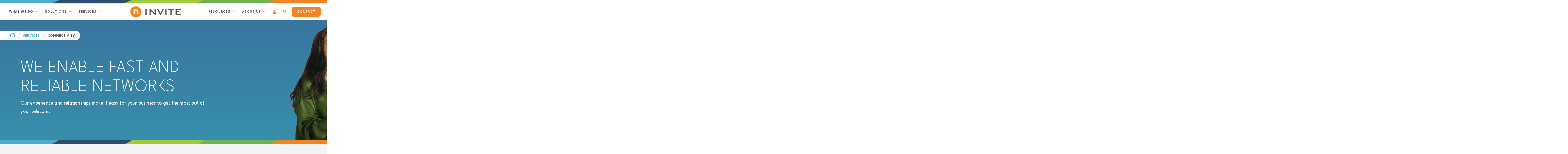

--- FILE ---
content_type: text/html; charset=UTF-8
request_url: https://invitenetworks.com/services/connectivity/
body_size: 21434
content:
<!DOCTYPE html>
<html lang="en-US">

<head>
	<meta charset="UTF-8" />
<script type="text/javascript">
/* <![CDATA[ */
var gform;gform||(document.addEventListener("gform_main_scripts_loaded",function(){gform.scriptsLoaded=!0}),document.addEventListener("gform/theme/scripts_loaded",function(){gform.themeScriptsLoaded=!0}),window.addEventListener("DOMContentLoaded",function(){gform.domLoaded=!0}),gform={domLoaded:!1,scriptsLoaded:!1,themeScriptsLoaded:!1,isFormEditor:()=>"function"==typeof InitializeEditor,callIfLoaded:function(o){return!(!gform.domLoaded||!gform.scriptsLoaded||!gform.themeScriptsLoaded&&!gform.isFormEditor()||(gform.isFormEditor()&&console.warn("The use of gform.initializeOnLoaded() is deprecated in the form editor context and will be removed in Gravity Forms 3.1."),o(),0))},initializeOnLoaded:function(o){gform.callIfLoaded(o)||(document.addEventListener("gform_main_scripts_loaded",()=>{gform.scriptsLoaded=!0,gform.callIfLoaded(o)}),document.addEventListener("gform/theme/scripts_loaded",()=>{gform.themeScriptsLoaded=!0,gform.callIfLoaded(o)}),window.addEventListener("DOMContentLoaded",()=>{gform.domLoaded=!0,gform.callIfLoaded(o)}))},hooks:{action:{},filter:{}},addAction:function(o,r,e,t){gform.addHook("action",o,r,e,t)},addFilter:function(o,r,e,t){gform.addHook("filter",o,r,e,t)},doAction:function(o){gform.doHook("action",o,arguments)},applyFilters:function(o){return gform.doHook("filter",o,arguments)},removeAction:function(o,r){gform.removeHook("action",o,r)},removeFilter:function(o,r,e){gform.removeHook("filter",o,r,e)},addHook:function(o,r,e,t,n){null==gform.hooks[o][r]&&(gform.hooks[o][r]=[]);var d=gform.hooks[o][r];null==n&&(n=r+"_"+d.length),gform.hooks[o][r].push({tag:n,callable:e,priority:t=null==t?10:t})},doHook:function(r,o,e){var t;if(e=Array.prototype.slice.call(e,1),null!=gform.hooks[r][o]&&((o=gform.hooks[r][o]).sort(function(o,r){return o.priority-r.priority}),o.forEach(function(o){"function"!=typeof(t=o.callable)&&(t=window[t]),"action"==r?t.apply(null,e):e[0]=t.apply(null,e)})),"filter"==r)return e[0]},removeHook:function(o,r,t,n){var e;null!=gform.hooks[o][r]&&(e=(e=gform.hooks[o][r]).filter(function(o,r,e){return!!(null!=n&&n!=o.tag||null!=t&&t!=o.priority)}),gform.hooks[o][r]=e)}});
/* ]]> */
</script>

	<meta name="viewport" content="width=device-width, initial-scale=1">
	<meta name='robots' content='index, follow, max-snippet:-1, max-image-preview:large, max-video-preview:-1' />
	<style>img:is([sizes="auto" i], [sizes^="auto," i]) { contain-intrinsic-size: 3000px 1500px }</style>
		<meta name="robots" content="index" />

	<!-- This site is optimized with the Yoast SEO plugin v26.3 - https://yoast.com/wordpress/plugins/seo/ -->
	<title>Connectivity - Invite Networks</title>
	<meta name="description" content="Enhance your business IT connectivity with INVITE Networks for superior user experiences. Discover secure services to empower your employees." />
	<link rel="canonical" href="https://invitenetworks.com/services/connectivity/" />
	<meta property="og:locale" content="en_US" />
	<meta property="og:type" content="article" />
	<meta property="og:title" content="Connectivity - Invite Networks" />
	<meta property="og:description" content="Enhance your business IT connectivity with INVITE Networks for superior user experiences. Discover secure services to empower your employees." />
	<meta property="og:url" content="https://invitenetworks.com/services/connectivity/" />
	<meta property="og:site_name" content="Invite Networks" />
	<meta property="article:modified_time" content="2025-03-31T21:42:26+00:00" />
	<meta property="og:image" content="https://invitenetworks.com/wp-content/uploads/2024/05/image33.webp" />
	<meta property="og:image:width" content="1600" />
	<meta property="og:image:height" content="718" />
	<meta property="og:image:type" content="image/webp" />
	<meta name="twitter:card" content="summary_large_image" />
	<script type="application/ld+json" class="yoast-schema-graph">{"@context":"https://schema.org","@graph":[{"@type":"WebPage","@id":"https://invitenetworks.com/services/connectivity/","url":"https://invitenetworks.com/services/connectivity/","name":"Connectivity - Invite Networks","isPartOf":{"@id":"https://invitenetworks.com/#website"},"datePublished":"2024-10-29T14:45:27+00:00","dateModified":"2025-03-31T21:42:26+00:00","description":"Enhance your business IT connectivity with INVITE Networks for superior user experiences. Discover secure services to empower your employees.","breadcrumb":{"@id":"https://invitenetworks.com/services/connectivity/#breadcrumb"},"inLanguage":"en-US","potentialAction":[{"@type":"ReadAction","target":["https://invitenetworks.com/services/connectivity/"]}]},{"@type":"BreadcrumbList","@id":"https://invitenetworks.com/services/connectivity/#breadcrumb","itemListElement":[{"@type":"ListItem","position":1,"name":"Home","item":"https://invitenetworks.com/"},{"@type":"ListItem","position":2,"name":"Services","item":"https://invitenetworks.com/services/"},{"@type":"ListItem","position":3,"name":"Connectivity"}]},{"@type":"WebSite","@id":"https://invitenetworks.com/#website","url":"https://invitenetworks.com/","name":"INVITE Networks","description":"Advancing Business Through Technology","publisher":{"@id":"https://invitenetworks.com/#organization"},"potentialAction":[{"@type":"SearchAction","target":{"@type":"EntryPoint","urlTemplate":"https://invitenetworks.com/?s={search_term_string}"},"query-input":{"@type":"PropertyValueSpecification","valueRequired":true,"valueName":"search_term_string"}}],"inLanguage":"en-US"},{"@type":"Organization","@id":"https://invitenetworks.com/#organization","name":"INVITE Networks","url":"https://invitenetworks.com/","logo":{"@type":"ImageObject","inLanguage":"en-US","@id":"https://invitenetworks.com/#/schema/logo/image/","url":"https://invitenetworks.com/wp-content/uploads/2024/05/cropped-logo.webp","contentUrl":"https://invitenetworks.com/wp-content/uploads/2024/05/cropped-logo.webp","width":500,"height":111,"caption":"INVITE Networks"},"image":{"@id":"https://invitenetworks.com/#/schema/logo/image/"}}]}</script>
	<!-- / Yoast SEO plugin. -->


<link rel='dns-prefetch' href='//kit.fontawesome.com' />
<link rel='dns-prefetch' href='//cdnjs.cloudflare.com' />
<link rel='preconnect' href='//fonts.googleapis.com' />
<link rel='preconnect' href='//fonts.gstatic.com' />
<link rel="preload" href="https://cdnjs.cloudflare.com/ajax/libs/aos/2.3.4/aos.css?ver=2.3.4" as="style" onload="this.onload=null;this.rel='stylesheet'">
<noscript><link rel='stylesheet' id='aos-css' href='https://cdnjs.cloudflare.com/ajax/libs/aos/2.3.4/aos.css?ver=2.3.4' type='text/css' media='all' /></noscript>
<link rel='stylesheet' id='bootstrap-css' href='https://invitenetworks.com/wp-content/themes/invitenetworks/dist/css/bootstrap.css?ver=5.3.0' type='text/css' media='all' />
<link rel="preload" href="https://cdnjs.cloudflare.com/ajax/libs/fancybox/3.5.7/jquery.fancybox.min.css?ver=3.5.7" as="style" onload="this.onload=null;this.rel='stylesheet'">
<noscript><link rel='stylesheet' id='fancybox-css' href='https://cdnjs.cloudflare.com/ajax/libs/fancybox/3.5.7/jquery.fancybox.min.css?ver=3.5.7' type='text/css' media='all' /></noscript>
<link rel="preload" href="https://cdnjs.cloudflare.com/ajax/libs/Swiper/8.0.7/swiper-bundle.min.css?ver=8.0.7" as="style" onload="this.onload=null;this.rel='stylesheet'">
<noscript><link rel='stylesheet' id='swiper-css' href='https://cdnjs.cloudflare.com/ajax/libs/Swiper/8.0.7/swiper-bundle.min.css?ver=8.0.7' type='text/css' media='all' /></noscript>
<link rel='stylesheet' id='main-css' href='https://invitenetworks.com/wp-content/themes/invitenetworks/dist/css/style.css?ver=2.9.3' type='text/css' media='all' />
<link rel='stylesheet' id='blennder/text-media-css' href='https://invitenetworks.com/wp-content/themes/invitenetworks/dist/css/text-media.css?ver=2.9.3' type='text/css' media='all' />
<link rel='stylesheet' id='blennder/tabs-css' href='https://invitenetworks.com/wp-content/themes/invitenetworks/dist/css/tabs.css?ver=2.9.3' type='text/css' media='all' />
<link rel='stylesheet' id='blennder/blog-css' href='https://invitenetworks.com/wp-content/themes/invitenetworks/dist/css/blog.css?ver=2.9.3' type='text/css' media='all' />
<link rel='stylesheet' id='blennder/cta-css' href='https://invitenetworks.com/wp-content/themes/invitenetworks/dist/css/cta.css?ver=2.9.3' type='text/css' media='all' />
<style id='wp-block-library-inline-css' type='text/css'>
:root{--wp-admin-theme-color:#007cba;--wp-admin-theme-color--rgb:0,124,186;--wp-admin-theme-color-darker-10:#006ba1;--wp-admin-theme-color-darker-10--rgb:0,107,161;--wp-admin-theme-color-darker-20:#005a87;--wp-admin-theme-color-darker-20--rgb:0,90,135;--wp-admin-border-width-focus:2px;--wp-block-synced-color:#7a00df;--wp-block-synced-color--rgb:122,0,223;--wp-bound-block-color:var(--wp-block-synced-color)}@media (min-resolution:192dpi){:root{--wp-admin-border-width-focus:1.5px}}.wp-element-button{cursor:pointer}:root{--wp--preset--font-size--normal:16px;--wp--preset--font-size--huge:42px}:root .has-very-light-gray-background-color{background-color:#eee}:root .has-very-dark-gray-background-color{background-color:#313131}:root .has-very-light-gray-color{color:#eee}:root .has-very-dark-gray-color{color:#313131}:root .has-vivid-green-cyan-to-vivid-cyan-blue-gradient-background{background:linear-gradient(135deg,#00d084,#0693e3)}:root .has-purple-crush-gradient-background{background:linear-gradient(135deg,#34e2e4,#4721fb 50%,#ab1dfe)}:root .has-hazy-dawn-gradient-background{background:linear-gradient(135deg,#faaca8,#dad0ec)}:root .has-subdued-olive-gradient-background{background:linear-gradient(135deg,#fafae1,#67a671)}:root .has-atomic-cream-gradient-background{background:linear-gradient(135deg,#fdd79a,#004a59)}:root .has-nightshade-gradient-background{background:linear-gradient(135deg,#330968,#31cdcf)}:root .has-midnight-gradient-background{background:linear-gradient(135deg,#020381,#2874fc)}.has-regular-font-size{font-size:1em}.has-larger-font-size{font-size:2.625em}.has-normal-font-size{font-size:var(--wp--preset--font-size--normal)}.has-huge-font-size{font-size:var(--wp--preset--font-size--huge)}.has-text-align-center{text-align:center}.has-text-align-left{text-align:left}.has-text-align-right{text-align:right}#end-resizable-editor-section{display:none}.aligncenter{clear:both}.items-justified-left{justify-content:flex-start}.items-justified-center{justify-content:center}.items-justified-right{justify-content:flex-end}.items-justified-space-between{justify-content:space-between}.screen-reader-text{border:0;clip-path:inset(50%);height:1px;margin:-1px;overflow:hidden;padding:0;position:absolute;width:1px;word-wrap:normal!important}.screen-reader-text:focus{background-color:#ddd;clip-path:none;color:#444;display:block;font-size:1em;height:auto;left:5px;line-height:normal;padding:15px 23px 14px;text-decoration:none;top:5px;width:auto;z-index:100000}html :where(.has-border-color){border-style:solid}html :where([style*=border-top-color]){border-top-style:solid}html :where([style*=border-right-color]){border-right-style:solid}html :where([style*=border-bottom-color]){border-bottom-style:solid}html :where([style*=border-left-color]){border-left-style:solid}html :where([style*=border-width]){border-style:solid}html :where([style*=border-top-width]){border-top-style:solid}html :where([style*=border-right-width]){border-right-style:solid}html :where([style*=border-bottom-width]){border-bottom-style:solid}html :where([style*=border-left-width]){border-left-style:solid}html :where(img[class*=wp-image-]){height:auto;max-width:100%}:where(figure){margin:0 0 1em}html :where(.is-position-sticky){--wp-admin--admin-bar--position-offset:var(--wp-admin--admin-bar--height,0px)}@media screen and (max-width:600px){html :where(.is-position-sticky){--wp-admin--admin-bar--position-offset:0px}}
</style>
<link rel='stylesheet' id='header-css' href='https://invitenetworks.com/wp-content/themes/invitenetworks/dist/css/header.css?ver=2.9.3' type='text/css' media='all' />
<link rel='stylesheet' id='fontawesome-css' href='https://cdnjs.cloudflare.com/ajax/libs/font-awesome/6.6.0/css/all.min.css?ver=6.6.0' type='text/css' media='all' />
<script type="text/javascript" src="https://invitenetworks.com/wp-includes/js/jquery/jquery.min.js?ver=3.7.1" id="jquery-core-js"></script>
<script type="text/javascript" src="https://invitenetworks.com/wp-includes/js/jquery/jquery-migrate.min.js?ver=3.4.1" id="jquery-migrate-js"></script>
<script type="text/javascript" src="https://invitenetworks.com/wp-content/plugins/metasync/public/js/metasync-public.js?ver=2.5.9" id="metasync-js"></script>
<link rel="https://api.w.org/" href="https://invitenetworks.com/wp-json/" /><link rel="alternate" title="JSON" type="application/json" href="https://invitenetworks.com/wp-json/wp/v2/pages/2175" /><link rel="alternate" title="oEmbed (JSON)" type="application/json+oembed" href="https://invitenetworks.com/wp-json/oembed/1.0/embed?url=https%3A%2F%2Finvitenetworks.com%2Fservices%2Fconnectivity%2F" />
<link rel="alternate" title="oEmbed (XML)" type="text/xml+oembed" href="https://invitenetworks.com/wp-json/oembed/1.0/embed?url=https%3A%2F%2Finvitenetworks.com%2Fservices%2Fconnectivity%2F&#038;format=xml" />
<!-- Hotjar Tracking Code for https://invitenetworks.kinsta.cloud/ -->
<script>
    (function(h,o,t,j,a,r){
        h.hj=h.hj||function(){(h.hj.q=h.hj.q||[]).push(arguments)};
        h._hjSettings={hjid:3180847,hjsv:6};
        a=o.getElementsByTagName('head')[0];
        r=o.createElement('script');r.async=1;
        r.src=t+h._hjSettings.hjid+j+h._hjSettings.hjsv;
        a.appendChild(r);
    })(window,document,'https://static.hotjar.com/c/hotjar-','.js?sv=');
</script>

<!-- Google Tag Manager -->
<script>(function(w,d,s,l,i){w[l]=w[l]||[];w[l].push({'gtm.start':
new Date().getTime(),event:'gtm.js'});var f=d.getElementsByTagName(s)[0],
j=d.createElement(s),dl=l!='dataLayer'?'&l='+l:'';j.async=true;j.src=
'https://www.googletagmanager.com/gtm.js?id='+i+dl;f.parentNode.insertBefore(j,f);
})(window,document,'script','dataLayer','GTM-PZMTGCVM');</script>
<!-- End Google Tag Manager -->

<script nowprocket nitro-exclude type="text/javascript" id="sa-dynamic-optimization" data-uuid="d52210b6-0aeb-4d17-8a98-ec42fc550148" src="[data-uri]"></script><link rel="icon" href="https://invitenetworks.com/wp-content/uploads/2024/05/cropped-favicon-32x32.webp" sizes="32x32" />
<link rel="icon" href="https://invitenetworks.com/wp-content/uploads/2024/05/cropped-favicon-192x192.webp" sizes="192x192" />
<link rel="apple-touch-icon" href="https://invitenetworks.com/wp-content/uploads/2024/05/cropped-favicon-180x180.webp" />
<meta name="msapplication-TileImage" content="https://invitenetworks.com/wp-content/uploads/2024/05/cropped-favicon-270x270.webp" />
		<style type="text/css" id="wp-custom-css">
			.alaska-solution-text-cards .card-body .card-link{display: none !important;}
.ai-use-cases-section .card-subtitle {font-size: 1.5rem;}
.ai-use-cases-section .text-cards__row{margin-left: -0.5rem !important;margin-right: -0.5rem !important;}
.ai-use-cases-section .text-cards__row .col{padding-left: 0.5rem !important;padding-right: 0.5rem !important;margin-bottom: 1.5rem !important;}		</style>
			<link rel="preconnect" href="https://fonts.googleapis.com">
	<link rel="preconnect" href="https://fonts.gstatic.com" crossorigin>
	<link href="https://fonts.googleapis.com/css2?family=League+Spartan:wght@100..900&display=swap" rel="stylesheet">
</head>

<body class="wp-singular page-template-default page page-id-2175 page-parent page-child parent-pageid-11 wp-custom-logo wp-theme-invitenetworks">
	<!-- Google Tag Manager (noscript) -->
<noscript><iframe src="https://www.googletagmanager.com/ns.html?id=GTM-PZMTGCVM"
height="0" width="0" style="display:none;visibility:hidden"></iframe></noscript>
<!-- End Google Tag Manager (noscript) -->

	<a class="skip-to-link" href="#main">Skip to Main Content</a>
	<header id="header" class="header-primary header-search-dropdown shadow shadow-sm">
		<div class="header-ribbon">
			<img src="https://invitenetworks.com/wp-content/themes/invitenetworks/assets/img/strip.svg" alt="Colorful Ribbon">
			<img src="https://invitenetworks.com/wp-content/themes/invitenetworks/assets/img/strip.svg" alt="Colorful Ribbon">
			<img src="https://invitenetworks.com/wp-content/themes/invitenetworks/assets/img/strip.svg" alt="Colorful Ribbon">
			<img src="https://invitenetworks.com/wp-content/themes/invitenetworks/assets/img/strip.svg" alt="Colorful Ribbon">
		</div>
				<div class="container w-100">
			<div class="wrapper-nav-primary w-100 d-lg-block d-flex align-items-center justify-content-between">
				<nav class="nav-primary d-block d-flex w-100 justify-content-lg-between align-items-lg-center flex-lg-row flex-column">
					<div class="nav-primary-split d-flex align-items-lg-center flex-lg-row flex-column">
						<ul id="menu-main-menu-left" class="menu"><li id="menu-item-97" class="text-primary menu-item menu-item-type-post_type menu-item-object-page menu-item-has-children menu-item-97"><a href="https://invitenetworks.com/what-we-do/" target="" class=" "><span class="title-wrap"><span class="link-title">What We Do</span></span></a><span class="arrow-down-mobile"><i class="fa fa-chevron-down"></i></span>
<div class="sub-menu shadow">

<h3 class="text-uppercase fw-semibold mb-4 pb-2 px-2 mx-1 d-lg-block d-none">WHAT WE DO</h3>

<ul class="sub-menu-list">
	<li id="menu-item-3047" class="menu-item menu-item-type-post_type menu-item-object-page menu-item-3047"><a href="https://invitenetworks.com/what-we-do/ai-solutions/" target="" class="has-description has-image"><figure><img width="1" height="1" src="https://invitenetworks.com/wp-content/uploads/2025/09/Group-6.svg" class="attachment-medium_large size-medium_large" alt="" decoding="async" /></figure><span class="title-wrap"><span class="link-title">AI Solutions</span><span class="link-description">Discover innovative AI solutions designed to transform your business processes and elevate digital performance.</span></span></a></li>
	<li id="menu-item-98" class="menu-item menu-item-type-post_type menu-item-object-page menu-item-98"><a href="https://invitenetworks.com/what-we-do/business-outcomes/" target="" class="has-description has-image"><figure><img width="1" height="1" src="https://invitenetworks.com/wp-content/uploads/2024/05/business-outcomes.svg" class="attachment-medium_large size-medium_large" alt="" decoding="async" /></figure><span class="title-wrap"><span class="link-title">Business Outcomes</span><span class="link-description">Unlock transformative growth with strategic insights that drive revenue, efficiency, and innovation.</span></span></a></li>
	<li id="menu-item-102" class="menu-item menu-item-type-post_type menu-item-object-page menu-item-102"><a href="https://invitenetworks.com/what-we-do/optimized-procurement/" target="" class="has-description has-image"><figure><img width="1" height="1" src="https://invitenetworks.com/wp-content/uploads/2024/05/optimized-procurement.svg" class="attachment-medium_large size-medium_large" alt="" decoding="async" /></figure><span class="title-wrap"><span class="link-title">Optimized Procurement</span><span class="link-description">Streamline procurement to boost efficiency, drive innovation, and support growth.</span></span></a></li>
	<li id="menu-item-103" class="menu-item menu-item-type-post_type menu-item-object-page menu-item-103"><a href="https://invitenetworks.com/what-we-do/risk-mitigation/" target="" class="has-description has-image"><figure><img width="1" height="1" src="https://invitenetworks.com/wp-content/uploads/2024/05/risk-mitigation.svg" class="attachment-medium_large size-medium_large" alt="" decoding="async" /></figure><span class="title-wrap"><span class="link-title">Risk Mitigation</span><span class="link-description">Mitigate IT risks with proactive security services that secure and optimize your technology for growth.</span></span></a></li>
	<li id="menu-item-100" class="menu-item menu-item-type-post_type menu-item-object-page menu-item-100"><a href="https://invitenetworks.com/what-we-do/it-modernization/" target="" class="has-description has-image"><figure><img width="1" height="1" src="https://invitenetworks.com/wp-content/uploads/2024/05/it-modernization.svg" class="attachment-medium_large size-medium_large" alt="" decoding="async" /></figure><span class="title-wrap"><span class="link-title">IT Modernization</span><span class="link-description">Transform your IT landscape to enhance agility, productivity, and growth.</span></span></a></li>
	<li id="menu-item-99" class="menu-item menu-item-type-post_type menu-item-object-page menu-item-99"><a href="https://invitenetworks.com/what-we-do/connected-workforce/" target="" class="has-description has-image"><figure><img width="1" height="1" src="https://invitenetworks.com/wp-content/uploads/2024/05/connected-workforce.svg" class="attachment-medium_large size-medium_large" alt="" decoding="async" /></figure><span class="title-wrap"><span class="link-title">Connected Workforce</span><span class="link-description">Empower your teams to enhance productivity and streamline IT management.</span></span></a></li>
	<li id="menu-item-101" class="menu-item menu-item-type-post_type menu-item-object-page menu-item-101"><a href="https://invitenetworks.com/what-we-do/manage-consult/" target="" class="has-description has-image"><figure><img width="1" height="1" src="https://invitenetworks.com/wp-content/uploads/2024/05/manage-consult.svg" class="attachment-medium_large size-medium_large" alt="" decoding="async" /></figure><span class="title-wrap"><span class="link-title">Manage &amp; Consult</span><span class="link-description">Drive successful IT initiatives through expert management and consulting.</span></span></a></li>
</ul>
</li>
<li id="menu-item-17" class="text-info menu-item menu-item-type-post_type menu-item-object-page menu-item-has-children menu-item-17"><a href="https://invitenetworks.com/solutions/" target="" class=" "><span class="title-wrap"><span class="link-title">Solutions</span></span></a><span class="arrow-down-mobile"><i class="fa fa-chevron-down"></i></span>
<div class="sub-menu shadow">

<h3 class="text-uppercase fw-semibold mb-4 pb-2 px-2 mx-1 d-lg-block d-none">Business Solutions</h3>

<ul class="sub-menu-list">
	<li id="menu-item-32" class="menu-item menu-item-type-post_type menu-item-object-page menu-item-32"><a href="https://invitenetworks.com/solutions/cloud-solutions/" target="" class="has-description has-image"><figure><img width="1" height="1" src="https://invitenetworks.com/wp-content/uploads/2024/05/cloud-solutions.svg" class="attachment-medium_large size-medium_large" alt="" decoding="async" /></figure><span class="title-wrap"><span class="link-title">Cloud Solutions</span><span class="link-description">Transition to the cloud seamlessly, streamlining operations and enhancing collaboration.</span></span></a></li>
	<li id="menu-item-1903" class="menu-item menu-item-type-post_type menu-item-object-page menu-item-1903"><a href="https://invitenetworks.com/solutions/cybersecurity/" target="" class="has-description has-image"><figure><img width="1" height="1" src="https://invitenetworks.com/wp-content/uploads/2024/05/cybersecurity.svg" class="attachment-medium_large size-medium_large" alt="" decoding="async" /></figure><span class="title-wrap"><span class="link-title">Cybersecurity</span><span class="link-description">Our IT infrastructure process is designed to address the unique pain points of your network.</span></span></a></li>
	<li id="menu-item-30" class="menu-item menu-item-type-post_type menu-item-object-page menu-item-30"><a href="https://invitenetworks.com/solutions/data-center/" target="" class="has-description has-image"><figure><img width="1" height="1" src="https://invitenetworks.com/wp-content/uploads/2024/05/data-center.svg" class="attachment-medium_large size-medium_large" alt="" decoding="async" /></figure><span class="title-wrap"><span class="link-title">Data Center</span><span class="link-description">Enhance your data center’s efficiency with solutions that align infrastructure with your business goals.</span></span></a></li>
	<li id="menu-item-29" class="menu-item menu-item-type-post_type menu-item-object-page menu-item-29"><a href="https://invitenetworks.com/solutions/infrastructure/" target="" class="has-description has-image"><figure><img width="1" height="1" src="https://invitenetworks.com/wp-content/uploads/2024/05/infrasctrucutre.svg" class="attachment-medium_large size-medium_large" alt="" decoding="async" /></figure><span class="title-wrap"><span class="link-title">Infrastructure</span><span class="link-description">Optimize network infrastructure to enhance performance and reduce costs.</span></span></a></li>
	<li id="menu-item-28" class="menu-item menu-item-type-post_type menu-item-object-page menu-item-28"><a href="https://invitenetworks.com/solutions/collaboration/" target="" class="has-description has-image"><figure><img width="1" height="1" src="https://invitenetworks.com/wp-content/uploads/2024/05/collaboration.svg" class="attachment-medium_large size-medium_large" alt="" decoding="async" /></figure><span class="title-wrap"><span class="link-title">Collaboration</span><span class="link-description">Enhance your team’s productivity with tailored, integrated collaboration solutions.</span></span></a></li>
	<li id="menu-item-2856" class="menu-item menu-item-type-post_type menu-item-object-page menu-item-2856"><a href="https://invitenetworks.com/solutions/ai-strategy/" target="" class="has-description has-image"><figure><img width="1" height="1" src="https://invitenetworks.com/wp-content/uploads/2024/11/icon555.svg" class="attachment-medium_large size-medium_large" alt="" decoding="async" /></figure><span class="title-wrap"><span class="link-title">AI Strategy</span><span class="link-description">Unlock the power of artificial intelligence with INVITE Networks’ comprehensive AI strategy consulting.</span></span></a></li>
</ul>
</li>
<li id="menu-item-16" class="text-secondary menu-item menu-item-type-post_type menu-item-object-page current-page-ancestor menu-item-has-children menu-item-16"><a href="https://invitenetworks.com/services/" target="" class=" "><span class="title-wrap"><span class="link-title">Services</span></span></a><span class="arrow-down-mobile"><i class="fa fa-chevron-down"></i></span>
<div class="sub-menu shadow">

<h3 class="text-uppercase fw-semibold mb-4 pb-2 px-2 mx-1 d-lg-block d-none">Technology Services</h3>

<ul class="sub-menu-list">
	<li id="menu-item-94" class="menu-item menu-item-type-post_type menu-item-object-page menu-item-94"><a href="https://invitenetworks.com/services/procurement-services/" target="" class="has-description has-image"><figure><img width="1" height="1" src="https://invitenetworks.com/wp-content/uploads/2024/05/procurement-services.svg" class="attachment-medium_large size-medium_large" alt="" decoding="async" /></figure><span class="title-wrap"><span class="link-title">Procurement Services</span><span class="link-description">Tailored solutions for hardware, software, and connectivity to meet your specific needs.</span></span></a></li>
	<li id="menu-item-93" class="menu-item menu-item-type-post_type menu-item-object-page menu-item-93"><a href="https://invitenetworks.com/services/managed-services/" target="" class="has-description has-image"><figure><img width="1" height="1" src="https://invitenetworks.com/wp-content/uploads/2024/05/managed-services.svg" class="attachment-medium_large size-medium_large" alt="" decoding="async" /></figure><span class="title-wrap"><span class="link-title">Managed Services</span><span class="link-description">Comprehensive IT management throughout your network’s lifecycle for optimal business results.</span></span></a></li>
	<li id="menu-item-96" class="menu-item menu-item-type-post_type menu-item-object-page menu-item-96"><a href="https://invitenetworks.com/services/project-management/" target="" class="has-description has-image"><figure><img width="1" height="1" src="https://invitenetworks.com/wp-content/uploads/2024/05/project-management.svg" class="attachment-medium_large size-medium_large" alt="" decoding="async" /></figure><span class="title-wrap"><span class="link-title">Project Management</span><span class="link-description">Unlock transformative business outcomes—drive efficiency, minimize risks, and maximize success.</span></span></a></li>
	<li id="menu-item-95" class="menu-item menu-item-type-post_type menu-item-object-page menu-item-95"><a href="https://invitenetworks.com/services/professional-services/" target="" class="has-description has-image"><figure><img width="1" height="1" src="https://invitenetworks.com/wp-content/uploads/2024/05/professional-services.svg" class="attachment-medium_large size-medium_large" alt="" decoding="async" /></figure><span class="title-wrap"><span class="link-title">Professional Services</span><span class="link-description">Expert consulting, seamless integration, and efficient maintenance to maximize ROI on your IT projects.</span></span></a></li>
	<li id="menu-item-92" class="menu-item menu-item-type-post_type menu-item-object-page menu-item-92"><a href="https://invitenetworks.com/services/financial-services/" target="" class="has-description has-image"><figure><img width="1" height="1" src="https://invitenetworks.com/wp-content/uploads/2024/05/financial-services.svg" class="attachment-medium_large size-medium_large" alt="" decoding="async" /></figure><span class="title-wrap"><span class="link-title">Financial Services</span><span class="link-description">Streamline your IT spending to maximize your budget and reduce financial burdens.</span></span></a></li>
</ul>
</li>
</ul>					</div>
					<div class="logo-desktop d-lg-block d-none">
						<a href="https://invitenetworks.com/" class="custom-logo-link" rel="home"><img width="500" height="111" src="https://invitenetworks.com/wp-content/uploads/2024/05/cropped-logo.webp" class="custom-logo" alt="Invite Networks" decoding="async" fetchpriority="high" srcset="https://invitenetworks.com/wp-content/uploads/2024/05/cropped-logo.webp 500w, https://invitenetworks.com/wp-content/uploads/2024/05/cropped-logo-300x67.webp 300w" sizes="(max-width: 500px) 100vw, 500px" /></a>					</div>
					<div class="nav-primary-split d-flex justify-content-lg-end align-items-lg-center">
						<ul id="menu-main-menu-right" class="menu"><li id="menu-item-150" class="text-tertiary menu-item menu-item-type-post_type menu-item-object-page menu-item-has-children menu-item-150"><a href="https://invitenetworks.com/resources/" target="" class=" "><span class="title-wrap"><span class="link-title">Resources</span></span></a><span class="arrow-down-mobile"><i class="fa fa-chevron-down"></i></span>
<div class="sub-menu shadow">

<h3 class="text-uppercase fw-semibold mb-4 pb-2 px-2 mx-1 d-lg-block d-none">Resources</h3>

<ul class="sub-menu-list">
	<li id="menu-item-1761" class="menu-item menu-item-type-taxonomy menu-item-object-category menu-item-1761"><a href="https://invitenetworks.com/category/events/" target="" class="has-description has-image"><figure><img width="1" height="1" src="https://invitenetworks.com/wp-content/uploads/2024/05/architectural-guidance.svg" class="attachment-medium_large size-medium_large" alt="" decoding="async" /></figure><span class="title-wrap"><span class="link-title">Events</span><span class="link-description">Check out upcoming events and see previous events.</span></span></a></li>
	<li id="menu-item-1203" class="menu-item menu-item-type-taxonomy menu-item-object-category menu-item-1203"><a href="https://invitenetworks.com/category/news/" target="" class="has-description has-image"><figure><img width="1" height="1" src="https://invitenetworks.com/wp-content/uploads/2024/05/news.svg" class="attachment-medium_large size-medium_large" alt="" decoding="async" /></figure><span class="title-wrap"><span class="link-title">News</span><span class="link-description">Stay informed with the latest updates and announcements.</span></span></a></li>
	<li id="menu-item-1204" class="menu-item menu-item-type-taxonomy menu-item-object-category menu-item-1204"><a href="https://invitenetworks.com/category/case-studies/" target="" class="has-description has-image"><figure><img width="1" height="1" src="https://invitenetworks.com/wp-content/uploads/2024/05/case-studies.svg" class="attachment-medium_large size-medium_large" alt="" decoding="async" /></figure><span class="title-wrap"><span class="link-title">Case Studies</span><span class="link-description">Discover the impact we’ve made.</span></span></a></li>
</ul>
</li>
<li id="menu-item-153" class="text-info menu-item menu-item-type-post_type menu-item-object-page menu-item-has-children menu-item-153"><a href="https://invitenetworks.com/about-us/" target="" class=" "><span class="title-wrap"><span class="link-title">About Us</span></span></a><span class="arrow-down-mobile"><i class="fa fa-chevron-down"></i></span>
<div class="sub-menu shadow">

<h3 class="text-uppercase fw-semibold mb-4 pb-2 px-2 mx-1 d-lg-block d-none">About Us</h3>

<ul class="sub-menu-list">
	<li id="menu-item-155" class="menu-item menu-item-type-post_type menu-item-object-page menu-item-155"><a href="https://invitenetworks.com/about-us/executive-team/" target="" class="has-description has-image"><figure><img width="1" height="1" src="https://invitenetworks.com/wp-content/uploads/2024/05/executive-team.svg" class="attachment-medium_large size-medium_large" alt="" decoding="async" /></figure><span class="title-wrap"><span class="link-title">Executive Team</span><span class="link-description">Meet the leaders driving our company’s vision.</span></span></a></li>
	<li id="menu-item-156" class="menu-item menu-item-type-post_type menu-item-object-page menu-item-156"><a href="https://invitenetworks.com/about-us/partners/" target="" class="has-description has-image"><figure><img width="1" height="1" src="https://invitenetworks.com/wp-content/uploads/2024/05/partners.svg" class="attachment-medium_large size-medium_large" alt="" decoding="async" /></figure><span class="title-wrap"><span class="link-title">Partners</span><span class="link-description">Explore our top-tier technology partners.</span></span></a></li>
	<li id="menu-item-154" class="menu-item menu-item-type-post_type menu-item-object-page menu-item-154"><a href="https://invitenetworks.com/about-us/careers/" target="" class="has-description has-image"><figure><img width="1" height="1" src="https://invitenetworks.com/wp-content/uploads/2024/05/careers.svg" class="attachment-medium_large size-medium_large" alt="" decoding="async" /></figure><span class="title-wrap"><span class="link-title">Careers</span><span class="link-description">Discover career opportunities with us.</span></span></a></li>
</ul>
</li>
<li id="menu-item-185" class="btn-login menu-item menu-item-type-custom menu-item-object-custom menu-item-185"><a href="https://account.invitenetworks.com/login?next=%2F" target="_blank" class=" has-image"><figure><img width="1" height="1" src="https://invitenetworks.com/wp-content/uploads/2024/05/login.svg" class="attachment-medium_large size-medium_large" alt="" decoding="async" /></figure><span class="title-wrap"><span class="link-title">Login</span></span></a></li>
<li id="menu-item-186" class="search-icon menu-item menu-item-type-custom menu-item-object-custom menu-item-186"><a href="#" target="" class=" has-image"><figure><img width="1" height="1" src="https://invitenetworks.com/wp-content/uploads/2024/05/search.svg" class="attachment-medium_large size-medium_large" alt="" decoding="async" /></figure><span class="title-wrap"><span class="link-title">Search</span></span></a></li>
<li id="menu-item-158" class="btn btn-primary menu-item menu-item-type-post_type menu-item-object-page menu-item-158"><a href="https://invitenetworks.com/contact/" target="" class=" "><span class="title-wrap"><span class="link-title">Contact</span></span></a></li>
</ul>						<!-- <button class="search-icon"><span class="visually-hidden">Search</span><i class="fa fa-search"></i></button> -->
						<div class="header-search flex-column justify-content-center align-items-center text-center">
							<p class="h2 text-uppercase fw-medium text-dark">WHAT CAN WE HELP YOU FIND?</p>
							<form class="container mt-4" role="search" method="get" action="https://invitenetworks.com">
								<input class="search-submit shadow" type="text" name="s">
								<button type="submit" value="GO"><i class="fa fa-search"></i></button>
							</form>
						</div>
					</div>
				</nav>
				<div class="logo-mobile d-lg-none d-block">
					<a href="https://invitenetworks.com/" class="custom-logo-link" rel="home"><img width="500" height="111" src="https://invitenetworks.com/wp-content/uploads/2024/05/cropped-logo.webp" class="custom-logo" alt="Invite Networks" decoding="async" srcset="https://invitenetworks.com/wp-content/uploads/2024/05/cropped-logo.webp 500w, https://invitenetworks.com/wp-content/uploads/2024/05/cropped-logo-300x67.webp 300w" sizes="(max-width: 500px) 100vw, 500px" /></a>				</div>
				<button class="mobile-menu-button" title="Mobile Menu">
					<i class="fa fa-bars"></i>
				</button>
			</div><!--/.wrapper-nav-primary -->


		</div><!--/.container -->
	</header>
<main id="main" role="main">
	<section class="component text-media text-media--full-right hero--out-of-box hero--wide position-relative gradient-blue" data-bs-theme="dark">

			<div class="hero-breadcrumbs-container">
			<div class="hero-breadcrumbs">
				<ol class="list-unstyled m-0 p-0">
											<li class="d-inline-block">
							<a class="text-info" href="https://invitenetworks.com"><svg xmlns="http://www.w3.org/2000/svg" fill="none" viewBox="0 0 18 18"><path fill="#4EABCB" d="m17.2728 4.7145-7.5001-4.5a1.5 1.5 0 0 0-1.545 0l-7.5002 4.5A1.5 1.5 0 0 0 0 6v10.5002a1.5 1.5 0 0 0 1.5 1.5h15.0003a1.4999 1.4999 0 0 0 1.5-1.5V6.0001a1.5004 1.5004 0 0 0-.7275-1.2856Zm-2.2726 10.2857h-4.5v-4.5001h-3v4.5001H3V6.8491l6.0001-3.6 6.0001 3.6v8.1511Z"/></svg><span class="sr-only">Home</span></a>
						</li>
											<li class="d-inline-block">
							<a class="text-info" href="https://invitenetworks.com/services/">Services</a>
						</li>
											<li class="d-inline-block">
							<a  href="https://invitenetworks.com/services/connectivity/">Connectivity</a>
						</li>
									</ol>
			</div>
		</div>
	
	<div class="container">
		<div class="row text-media__row justify-content-between">

			
			<div class="col col-lg-8 col-md-10 col-12 z-3">

				<div class="text-media__content ">

					<h1 class="text-media__header h1 mt-3" data-aos="fade">
						We Enable Fast And<br />
Reliable Networks					</h1>

											<div class="lead" data-aos="fade">
							<p>Our experience and relationships make it easy for your business to get the most out of your telecom.</p>
						</div>
					
				</div>

			</div>

			
							<div class="col col-xl-3 col-lg-4 col-md-5 d-md-block d-none text-media__media">
											<img width="920" height="1236" src="https://invitenetworks.com/wp-content/uploads/2024/10/connectivity_hero-1.webp" class="attachment-full size-full" alt="" data-aos="fade" decoding="async" srcset="https://invitenetworks.com/wp-content/uploads/2024/10/connectivity_hero-1.webp 920w, https://invitenetworks.com/wp-content/uploads/2024/10/connectivity_hero-1-223x300.webp 223w, https://invitenetworks.com/wp-content/uploads/2024/10/connectivity_hero-1-762x1024.webp 762w, https://invitenetworks.com/wp-content/uploads/2024/10/connectivity_hero-1-768x1032.webp 768w" sizes="(max-width: 920px) 100vw, 920px" />									</div>
			
		</div>
	</div>

</section>

<div class="component__ribbon">
	<img src="https://invitenetworks.com/wp-content/themes/invitenetworks/assets/img/strip.svg" alt="Colorful Ribbon">
	<img src="https://invitenetworks.com/wp-content/themes/invitenetworks/assets/img/strip.svg" alt="Colorful Ribbon">
	<img src="https://invitenetworks.com/wp-content/themes/invitenetworks/assets/img/strip.svg" alt="Colorful Ribbon">
	<img src="https://invitenetworks.com/wp-content/themes/invitenetworks/assets/img/strip.svg" alt="Colorful Ribbon">
</div>
	

<section id="text-media-691d40936f9c8" class="component text-media text-media--wide-right" style="background-color: #f4f4f4" data-bs-theme="light">

	
	<div class="container">

		
<div class="row text-media__row justify-content-between align-items-center">


	<div class="col text-media__col text-media__col-content col-md-6 col-12 pe-xl-4">

		<div class="text-media__content">

			<h2 class="text-media__header" data-aos="fade">Benefits of Connectivity Solutions</h2><p data-aos="fade">We take the hassle out of managing your telecom environment through comprehensive lifecycle management.</p>
<ul data-aos="fade">
<li>Reducing costs through evaluation of carriers and services</li>
<li>Managing your order to ensure a smooth implementation</li>
<li>Notifying of expiring contracts or upcoming renewals</li>
</ul>
<a class="btn btn-primary " href="https://invitenetworks.com/contact/" title="Contact Us" target="_self" data-aos="fade">Contact Us <i class="fa fa-caret-right ms-2 me-n2"></i></a>
		</div>

	</div>

	<div class="col text-media__col text-media__col-media col-xl-5 col-md-5 col-sm-10 col-12 px-xl-4">

		<img decoding="async" width="1024" height="549" src="https://invitenetworks.com/wp-content/uploads/2024/10/shutterstock_1287495688-scaled-e1656019894181-1024x549-1.webp" class="attachment-full size-full" alt="" loading="eager" fetchpriority="high" data-aos="fade" srcset="https://invitenetworks.com/wp-content/uploads/2024/10/shutterstock_1287495688-scaled-e1656019894181-1024x549-1.webp 1024w, https://invitenetworks.com/wp-content/uploads/2024/10/shutterstock_1287495688-scaled-e1656019894181-1024x549-1-300x161.webp 300w, https://invitenetworks.com/wp-content/uploads/2024/10/shutterstock_1287495688-scaled-e1656019894181-1024x549-1-768x412.webp 768w" sizes="(max-width: 1024px) 100vw, 1024px" />
	</div>

</div>
	</div>

</section>



<section id="tabs-691d4093707d5" class="component tabs tabs--top" data-bs-theme="light">

	
	<div class="container">

		
<div class="row tabs__row">

	
	<div class="col tabs__col component__header">

		
		<div class="tabs__heading">

			
			<h2 class="tabs__header" data-aos="fade">Connectivity</h2>
		</div>

		
				
	</div>
	

</div>

<div class="row tabs__row">

	<div class="col tabs__col">

		
		<div class="tabs__menu">

			<ul class="tabs__nav nav nav-tabs">

	
		<li class="tabs__nav-item nav-item">

			<button class="tabs__nav-link nav-link active" data-bs-target="#telecom-circuits-691d40937090c-0" data-bs-toggle="tab">

				<span class="tabs__label">

					Telecom &#038; Circuits
				</span>

			</button>

		</li>

	
		<li class="tabs__nav-item nav-item">

			<button class="tabs__nav-link nav-link" data-bs-target="#sd-wan-691d40937090c-1" data-bs-toggle="tab">

				<span class="tabs__label">

					SD-WAN
				</span>

			</button>

		</li>

	
</ul>

		</div>

		<div class="tabs__panels my-auto">

			<div class="tabs__content tab-content">

	
		<div class="tab-pane fade show active" id="telecom-circuits-691d40937090c-0" role="tabpanel">

			<div class="tabs__panel">

				<div class="tabs__panel-content">

					<div class="row">

						
							<div class="col-lg-6 pe-lg-5 mb-lg-0 mb-5">

								<div class="tabs__panel-image-wrapper">

									<img decoding="async" width="1536" height="1024" src="https://invitenetworks.com/wp-content/uploads/2024/10/shutterstock_1528821230-1536x1024-1.webp" class="tabs__panel-image" alt="" data-aos="fade" srcset="https://invitenetworks.com/wp-content/uploads/2024/10/shutterstock_1528821230-1536x1024-1.webp 1536w, https://invitenetworks.com/wp-content/uploads/2024/10/shutterstock_1528821230-1536x1024-1-300x200.webp 300w, https://invitenetworks.com/wp-content/uploads/2024/10/shutterstock_1528821230-1536x1024-1-1024x683.webp 1024w, https://invitenetworks.com/wp-content/uploads/2024/10/shutterstock_1528821230-1536x1024-1-768x512.webp 768w, https://invitenetworks.com/wp-content/uploads/2024/10/shutterstock_1528821230-1536x1024-1-1440x960.webp 1440w" sizes="(max-width: 1536px) 100vw, 1536px" />
								</div>

							</div>

						
													<div class="col-lg-6 ps-lg-5">
							
								<div class="tabs__content my-auto me-3">

									
									
										<p >Your business needs to be connected with fast, reliable services that enable your workforce and are optimized for your customers. INVITE’s dedicated connectivity team specializes in delivering the best service at the best price to keep your business running smooth. Let our team become part of your business strategy and give you a fresh look when it comes to next-gen connectivity.</p>
<div class="row">
<div class="col-lg-6">
<h5 >Procurement Management</h5>
<hr/>
<p >INVITE helps simplify the process of procuring new connectivity for your business by understanding your requirements and providing a solution that delivers top value and performance. INVITE will not only help you find the right solution at the price point you need, but we will be by your side through order placement and turn up – our team manages your project as your advocate.
</p></div>
<div class="col-lg-6">
<h5 >Lifecycle Management</h5>
<hr/>
<p >As we work with your business, we are always looking for opportunities to reduce your costs and optimize your connectivity. We maintain a complete inventory and monitor for upcoming service expiration or renewal. Through regular project meetings and quarterly business reviews, we keep you informed of services we identify that can be renewed at a lower rate or disconnected all together to reduce cost.
</p></div>
</div>

									
									
								</div>

								</div>

							</div>

					</div>

				</div>

			</div>

		
		<div class="tab-pane fade" id="sd-wan-691d40937090c-1" role="tabpanel">

			<div class="tabs__panel">

				<div class="tabs__panel-content">

					<div class="row">

						
							<div class="col-lg-6 pe-lg-5 mb-lg-0 mb-5">

								<div class="tabs__panel-image-wrapper">

									<img decoding="async" width="2048" height="1158" src="https://invitenetworks.com/wp-content/uploads/2024/10/shutterstock_1602790330-2048x1158-1.webp" class="tabs__panel-image" alt="" data-aos="fade" srcset="https://invitenetworks.com/wp-content/uploads/2024/10/shutterstock_1602790330-2048x1158-1.webp 2048w, https://invitenetworks.com/wp-content/uploads/2024/10/shutterstock_1602790330-2048x1158-1-300x170.webp 300w, https://invitenetworks.com/wp-content/uploads/2024/10/shutterstock_1602790330-2048x1158-1-1024x579.webp 1024w, https://invitenetworks.com/wp-content/uploads/2024/10/shutterstock_1602790330-2048x1158-1-768x434.webp 768w, https://invitenetworks.com/wp-content/uploads/2024/10/shutterstock_1602790330-2048x1158-1-1536x869.webp 1536w, https://invitenetworks.com/wp-content/uploads/2024/10/shutterstock_1602790330-2048x1158-1-1440x814.webp 1440w" sizes="(max-width: 2048px) 100vw, 2048px" />
								</div>

							</div>

						
													<div class="col-lg-6 ps-lg-5">
							
								<div class="tabs__content my-auto me-3">

									
									
										<p >A Software-Defined Wide Area Network, or <a href="https://invitenetworks.com/services/connectivity/sd-wan/">SD-WAN</a>, provides dynamic, policy-based, connectivity for applications using multiple WAN connections. SD-WAN offers lower costs, higher reliability, and increased performance for your WAN. INVITE connects your team with the right SD-WAN solutions to seamlessly power your network.</p>
<div class="row">
<div class="col-lg-6">
<h5 >More Accessibility, More Security</h5>
<hr />
<p >Multiple connectivity options, and seamless network extensions to the cloud–it’s all included in our solutions. With an optimized network, your business can connect and operate better than ever before. Plus, we only work with SD-WAN vendors who deliver secure and reliable SD-WAN platforms, with built-in features that keep your organization protected.</p>
</div>
<div class="col-lg-6">
<h5 >Improve Performance, Reduce Costs</h5>
<hr />
<p >Our <a href="https://invitenetworks.com/services/connectivity/sd-wan/">SD-WAN solutions</a> provide intelligent application path selection, improved routing, and multiple connection options for efficient delivery. Our strong partnerships, combined with simplified transport across your network reduces costs for your organization significantly.</p>
</div>
</div>

									
									
								</div>

								</div>

							</div>

					</div>

				</div>

			</div>

		
		</div>
		</div>

	</div><!-- /.col -->

</div><!-- /.row -->

	</div>

</section>



<section id="blog-691d409370c67" class="component blog blog--carousel-stacked gradient_img-bottom" data-bs-theme="light">

	
	<div class="container">

		

<div class="row blog__row">

	
	<div class="col blog__col component__header">

		
		<div class="blog__heading">

			
			<h2 class="blog__header" data-aos="fade">Insights From Our Team</h2>
		</div>

		
				
	</div>
	

</div>

<div class="row blog__row">

	<div class="col blog__col">

		<div id="slider-691d409371186" class="swiper" data-config="{&quot;loop&quot;:false,&quot;speed&quot;:300,&quot;autoplay&quot;:false,&quot;preloadImages&quot;:true,&quot;loading&quot;:false,&quot;watchSlidesVisibility&quot;:false,&quot;lazy&quot;:{&quot;loadPrevNext&quot;:false,&quot;loadOnTransitionStart&quot;:false},&quot;parallax&quot;:true,&quot;slidesPerView&quot;:1,&quot;breakpoints&quot;:{&quot;992&quot;:{&quot;slidesPerView&quot;:2},&quot;1020&quot;:{&quot;slidesPerView&quot;:3}}}">

	<div class="swiper-wrapper card--light">

		
			<div class="swiper-slide swiper-lazy">

				<div class="card card--light blog__card" data-aos="fade">

	<a href="https://invitenetworks.com/managed-services-it-infrastructure-case-study/" class="wrapped-link">

		<div class="card-img-wrapper">

			
		</div>

		<div class="card-body pb-2">

			<h6 class="text-uppercase">

				A Strategic Partnership: Powering a Leading Consumer Goods Company’s Digital Transformation
			</h6>

			<div class="card-text blog-card__excerpt text-black-50 mb-3">

				A leading provider of consumer goods sought to optimize its IT infrastructure and enhance security while&hellip;
			</div>

			<span class="card-link btn btn-text text-uppercase mt-auto mb-0">Read More</span>

		</div>

	</a>

</div>

			</div>

		
			<div class="swiper-slide swiper-lazy">

				<div class="card card--light blog__card" data-aos="fade">

	<a href="https://invitenetworks.com/alaskas-the-interactive-revolution-post/" class="wrapped-link">

		<div class="card-img-wrapper">

			<img loading="lazy" decoding="async" width="600" height="350" src="https://invitenetworks.com/wp-content/uploads/2024/10/shutterstock_1602790330-2048x1158-1-600x350.webp" class="card-image wp-post-image" alt="" />
		</div>

		<div class="card-body pb-2">

			<h6 class="text-uppercase">

				The Interactive Revolution
			</h6>

			<div class="card-text blog-card__excerpt text-black-50 mb-3">

				How AI Transformed Human Engagement by 2030 By Keith Dobson From Passive Consumption to Active Creation&hellip;
			</div>

			<span class="card-link btn btn-text text-uppercase mt-auto mb-0">Read More</span>

		</div>

	</a>

</div>

			</div>

		
			<div class="swiper-slide swiper-lazy">

				<div class="card card--light blog__card" data-aos="fade">

	<a href="https://invitenetworks.com/powering-alaskas-future-post/" class="wrapped-link">

		<div class="card-img-wrapper">

			<img loading="lazy" decoding="async" width="600" height="350" src="https://invitenetworks.com/wp-content/uploads/2024/10/shutterstock_1602790330-2048x1158-1-600x350.webp" class="card-image wp-post-image" alt="" />
		</div>

		<div class="card-body pb-2">

			<h6 class="text-uppercase">

				Powering Alaska&#8217;s Future
			</h6>

			<div class="card-text blog-card__excerpt text-black-50 mb-3">

				A Guide to AI Datacenters in the Last Frontier By Keith Dobson Article 1 of 10:&hellip;
			</div>

			<span class="card-link btn btn-text text-uppercase mt-auto mb-0">Read More</span>

		</div>

	</a>

</div>

			</div>

		
			<div class="swiper-slide swiper-lazy">

				<div class="card card--light blog__card" data-aos="fade">

	<a href="https://invitenetworks.com/alaskas-ai-powered-future-post/" class="wrapped-link">

		<div class="card-img-wrapper">

			<img loading="lazy" decoding="async" width="600" height="350" src="https://invitenetworks.com/wp-content/uploads/2024/10/shutterstock_1602790330-2048x1158-1-600x350.webp" class="card-image wp-post-image" alt="" />
		</div>

		<div class="card-body pb-2">

			<h6 class="text-uppercase">

				Alaska&#8217;s AI-Powered Future
			</h6>

			<div class="card-text blog-card__excerpt text-black-50 mb-3">

				Transforming Governance Through Intelligent Technology By Keith Dobson How AlaskaChat Could Revolutionize Public Services, Informed Decision-Making,&hellip;
			</div>

			<span class="card-link btn btn-text text-uppercase mt-auto mb-0">Read More</span>

		</div>

	</a>

</div>

			</div>

		
			<div class="swiper-slide swiper-lazy">

				<div class="card card--light blog__card" data-aos="fade">

	<a href="https://invitenetworks.com/mammoths-hockey-game-3/" class="wrapped-link">

		<div class="card-img-wrapper">

			<img loading="lazy" decoding="async" width="600" height="350" src="https://invitenetworks.com/wp-content/uploads/2025/10/INVITE_Hockey-Mammoths-VS-Islanders_WEB_v1-600x350.webp" class="card-image wp-post-image" alt="" />
		</div>

		<div class="card-body pb-2">

			<h6 class="text-uppercase">

				Mammoths Hockey Game
			</h6>

			<div class="card-text blog-card__excerpt text-black-50 mb-3">

				11/14/25 (Utah) INVITE and Glia invite you to an exciting evening of hockey as the Utah&hellip;
			</div>

			<span class="card-link btn btn-text text-uppercase mt-auto mb-0">Read More</span>

		</div>

	</a>

</div>

			</div>

		
			<div class="swiper-slide swiper-lazy">

				<div class="card card--light blog__card" data-aos="fade">

	<a href="https://invitenetworks.com/threat-defense/" class="wrapped-link">

		<div class="card-img-wrapper">

			<img loading="lazy" decoding="async" width="600" height="350" src="https://invitenetworks.com/wp-content/uploads/2025/10/INVITE_Conquer-Threats-Coralogix_Web_v1b-600x350.webp" class="card-image wp-post-image" alt="" />
		</div>

		<div class="card-body pb-2">

			<h6 class="text-uppercase">

				Threat Defense
			</h6>

			<div class="card-text blog-card__excerpt text-black-50 mb-3">

				11/11/25 (Utah) Join us for lunch and discover how the combined power of Coralogix&#8217;s SIEM and Snowbit&hellip;
			</div>

			<span class="card-link btn btn-text text-uppercase mt-auto mb-0">Read More</span>

		</div>

	</a>

</div>

			</div>

		
			<div class="swiper-slide swiper-lazy">

				<div class="card card--light blog__card" data-aos="fade">

	<a href="https://invitenetworks.com/aws-icmp-listing/" class="wrapped-link">

		<div class="card-img-wrapper">

			<img loading="lazy" decoding="async" width="600" height="350" src="https://invitenetworks.com/wp-content/uploads/2024/06/aws-600x350.webp" class="card-image wp-post-image" alt="" />
		</div>

		<div class="card-body pb-2">

			<h6 class="text-uppercase">

				INVITE Networks Listed in AWS ICMP for the US Federal Government
			</h6>

			<div class="card-text blog-card__excerpt text-black-50 mb-3">

				INVITE Managed Connectivity is now available to US Government Customers in AWS ICMP. October 13, 2025,&hellip;
			</div>

			<span class="card-link btn btn-text text-uppercase mt-auto mb-0">Read More</span>

		</div>

	</a>

</div>

			</div>

		
			<div class="swiper-slide swiper-lazy">

				<div class="card card--light blog__card" data-aos="fade">

	<a href="https://invitenetworks.com/mammoths-hockey-game-2/" class="wrapped-link">

		<div class="card-img-wrapper">

			<img loading="lazy" decoding="async" width="600" height="350" src="https://invitenetworks.com/wp-content/uploads/2025/10/INVITE_Hockey-Mammoths-VS-Golden-Knights_WEB_v2-600x350.webp" class="card-image wp-post-image" alt="" />
		</div>

		<div class="card-body pb-2">

			<h6 class="text-uppercase">

				Mammoths Hockey Game
			</h6>

			<div class="card-text blog-card__excerpt text-black-50 mb-3">

				11/24/25 (Utah) Join INVITE and RingCentral for an exciting evening of hockey as the Utah Mammoths&hellip;
			</div>

			<span class="card-link btn btn-text text-uppercase mt-auto mb-0">Read More</span>

		</div>

	</a>

</div>

			</div>

		
			<div class="swiper-slide swiper-lazy">

				<div class="card card--light blog__card" data-aos="fade">

	<a href="https://invitenetworks.com/mammoths-hockey-game/" class="wrapped-link">

		<div class="card-img-wrapper">

			<img loading="lazy" decoding="async" width="600" height="350" src="https://invitenetworks.com/wp-content/uploads/2025/09/INVITE_Hockey-Mammoths-VS-FLAMES_WEB_v2b-1-600x350.webp" class="card-image wp-post-image" alt="" />
		</div>

		<div class="card-body pb-2">

			<h6 class="text-uppercase">

				Mammoths Hockey Game
			</h6>

			<div class="card-text blog-card__excerpt text-black-50 mb-3">

				10/15/25 (Utah) Get ready for a thrilling night of hockey with INVITE and SAFE Security! Watch&hellip;
			</div>

			<span class="card-link btn btn-text text-uppercase mt-auto mb-0">Read More</span>

		</div>

	</a>

</div>

			</div>

		
	</div>

	

	<div class="swiper-navigation--wrapper swiper-navigation--wrapper-right container position-relative d-lg-none">

		<div class="swiper-navigation swiper-navigation--right">

			<div class="swiper-button-prev"></div>

			<div class="swiper-button-next"></div>

		</div>

	</div>


</div>
	</div>

</div>

	</div>

</section>

	<div class="component__ribbon">
		<img decoding="async" src="https://invitenetworks.com/wp-content/themes/invitenetworks/assets/img/strip.svg" alt="Colorful Ribbon">
		<img decoding="async" src="https://invitenetworks.com/wp-content/themes/invitenetworks/assets/img/strip.svg" alt="Colorful Ribbon">
		<img decoding="async" src="https://invitenetworks.com/wp-content/themes/invitenetworks/assets/img/strip.svg" alt="Colorful Ribbon">
		<img decoding="async" src="https://invitenetworks.com/wp-content/themes/invitenetworks/assets/img/strip.svg" alt="Colorful Ribbon">
	</div>


<section id="cta-691d4093759f2" class="component cta cta--form-left" style="background-color: #2d4d6c" data-bs-theme="dark">

	
	<div class="container">

		<div class="row cta__row">

	<div class="col cta__col">

		<div class="cta__content text-start">

			
			<h2 class="cta__header h3" data-aos="fade">How can we help <br />
you?</h2>
			<p data-aos="fade">The modern world is in a continuous movement and people everywhere are looking for quick, safe means of accessing accurate information. Prompt information is vital for people who want to keep the pace with a constantly evolving society, and many people are turning to the Internet for help.</p>

			
		</div>

		<div class="cta__form bg-white text-dark shadow" data-aos="fade">

			<script type="text/javascript">
/* <![CDATA[ */

/* ]]&gt; */
</script>

                <div class='gf_browser_chrome gform_wrapper gform-theme gform-theme--foundation gform-theme--framework gform-theme--orbital' data-form-theme='orbital' data-form-index='0' id='gform_wrapper_1' ><style>#gform_wrapper_1[data-form-index="0"].gform-theme,[data-parent-form="1_0"]{--gf-color-primary: #204ce5;--gf-color-primary-rgb: 32, 76, 229;--gf-color-primary-contrast: #fff;--gf-color-primary-contrast-rgb: 255, 255, 255;--gf-color-primary-darker: #001AB3;--gf-color-primary-lighter: #527EFF;--gf-color-secondary: #fff;--gf-color-secondary-rgb: 255, 255, 255;--gf-color-secondary-contrast: #112337;--gf-color-secondary-contrast-rgb: 17, 35, 55;--gf-color-secondary-darker: #F5F5F5;--gf-color-secondary-lighter: #FFFFFF;--gf-color-out-ctrl-light: rgba(17, 35, 55, 0.1);--gf-color-out-ctrl-light-rgb: 17, 35, 55;--gf-color-out-ctrl-light-darker: rgba(104, 110, 119, 0.35);--gf-color-out-ctrl-light-lighter: #F5F5F5;--gf-color-out-ctrl-dark: #585e6a;--gf-color-out-ctrl-dark-rgb: 88, 94, 106;--gf-color-out-ctrl-dark-darker: #112337;--gf-color-out-ctrl-dark-lighter: rgba(17, 35, 55, 0.65);--gf-color-in-ctrl: #fff;--gf-color-in-ctrl-rgb: 255, 255, 255;--gf-color-in-ctrl-contrast: #112337;--gf-color-in-ctrl-contrast-rgb: 17, 35, 55;--gf-color-in-ctrl-darker: #F5F5F5;--gf-color-in-ctrl-lighter: #FFFFFF;--gf-color-in-ctrl-primary: #204ce5;--gf-color-in-ctrl-primary-rgb: 32, 76, 229;--gf-color-in-ctrl-primary-contrast: #fff;--gf-color-in-ctrl-primary-contrast-rgb: 255, 255, 255;--gf-color-in-ctrl-primary-darker: #001AB3;--gf-color-in-ctrl-primary-lighter: #527EFF;--gf-color-in-ctrl-light: rgba(17, 35, 55, 0.1);--gf-color-in-ctrl-light-rgb: 17, 35, 55;--gf-color-in-ctrl-light-darker: rgba(104, 110, 119, 0.35);--gf-color-in-ctrl-light-lighter: #F5F5F5;--gf-color-in-ctrl-dark: #585e6a;--gf-color-in-ctrl-dark-rgb: 88, 94, 106;--gf-color-in-ctrl-dark-darker: #112337;--gf-color-in-ctrl-dark-lighter: rgba(17, 35, 55, 0.65);--gf-radius: 3px;--gf-font-size-secondary: 14px;--gf-font-size-tertiary: 13px;--gf-icon-ctrl-number: url("data:image/svg+xml,%3Csvg width='8' height='14' viewBox='0 0 8 14' fill='none' xmlns='http://www.w3.org/2000/svg'%3E%3Cpath fill-rule='evenodd' clip-rule='evenodd' d='M4 0C4.26522 5.96046e-08 4.51957 0.105357 4.70711 0.292893L7.70711 3.29289C8.09763 3.68342 8.09763 4.31658 7.70711 4.70711C7.31658 5.09763 6.68342 5.09763 6.29289 4.70711L4 2.41421L1.70711 4.70711C1.31658 5.09763 0.683417 5.09763 0.292893 4.70711C-0.0976311 4.31658 -0.097631 3.68342 0.292893 3.29289L3.29289 0.292893C3.48043 0.105357 3.73478 0 4 0ZM0.292893 9.29289C0.683417 8.90237 1.31658 8.90237 1.70711 9.29289L4 11.5858L6.29289 9.29289C6.68342 8.90237 7.31658 8.90237 7.70711 9.29289C8.09763 9.68342 8.09763 10.3166 7.70711 10.7071L4.70711 13.7071C4.31658 14.0976 3.68342 14.0976 3.29289 13.7071L0.292893 10.7071C-0.0976311 10.3166 -0.0976311 9.68342 0.292893 9.29289Z' fill='rgba(17, 35, 55, 0.65)'/%3E%3C/svg%3E");--gf-icon-ctrl-select: url("data:image/svg+xml,%3Csvg width='10' height='6' viewBox='0 0 10 6' fill='none' xmlns='http://www.w3.org/2000/svg'%3E%3Cpath fill-rule='evenodd' clip-rule='evenodd' d='M0.292893 0.292893C0.683417 -0.097631 1.31658 -0.097631 1.70711 0.292893L5 3.58579L8.29289 0.292893C8.68342 -0.0976311 9.31658 -0.0976311 9.70711 0.292893C10.0976 0.683417 10.0976 1.31658 9.70711 1.70711L5.70711 5.70711C5.31658 6.09763 4.68342 6.09763 4.29289 5.70711L0.292893 1.70711C-0.0976311 1.31658 -0.0976311 0.683418 0.292893 0.292893Z' fill='rgba(17, 35, 55, 0.65)'/%3E%3C/svg%3E");--gf-icon-ctrl-search: url("data:image/svg+xml,%3Csvg width='640' height='640' xmlns='http://www.w3.org/2000/svg'%3E%3Cpath d='M256 128c-70.692 0-128 57.308-128 128 0 70.691 57.308 128 128 128 70.691 0 128-57.309 128-128 0-70.692-57.309-128-128-128zM64 256c0-106.039 85.961-192 192-192s192 85.961 192 192c0 41.466-13.146 79.863-35.498 111.248l154.125 154.125c12.496 12.496 12.496 32.758 0 45.254s-32.758 12.496-45.254 0L367.248 412.502C335.862 434.854 297.467 448 256 448c-106.039 0-192-85.962-192-192z' fill='rgba(17, 35, 55, 0.65)'/%3E%3C/svg%3E");--gf-label-space-y-secondary: var(--gf-label-space-y-md-secondary);--gf-ctrl-border-color: #686e77;--gf-ctrl-size: var(--gf-ctrl-size-md);--gf-ctrl-label-color-primary: #112337;--gf-ctrl-label-color-secondary: #112337;--gf-ctrl-choice-size: var(--gf-ctrl-choice-size-md);--gf-ctrl-checkbox-check-size: var(--gf-ctrl-checkbox-check-size-md);--gf-ctrl-radio-check-size: var(--gf-ctrl-radio-check-size-md);--gf-ctrl-btn-font-size: var(--gf-ctrl-btn-font-size-md);--gf-ctrl-btn-padding-x: var(--gf-ctrl-btn-padding-x-md);--gf-ctrl-btn-size: var(--gf-ctrl-btn-size-md);--gf-ctrl-btn-border-color-secondary: #686e77;--gf-ctrl-file-btn-bg-color-hover: #EBEBEB;--gf-field-img-choice-size: var(--gf-field-img-choice-size-md);--gf-field-img-choice-card-space: var(--gf-field-img-choice-card-space-md);--gf-field-img-choice-check-ind-size: var(--gf-field-img-choice-check-ind-size-md);--gf-field-img-choice-check-ind-icon-size: var(--gf-field-img-choice-check-ind-icon-size-md);--gf-field-pg-steps-number-color: rgba(17, 35, 55, 0.8);}</style><div id='gf_1' class='gform_anchor' tabindex='-1'></div>
                        <div class='gform_heading'>
                            <h2 class="gform_title">Let&#8217;s talk</h2>
                            <p class='gform_description'></p>
							<p class='gform_required_legend'>&quot;<span class="gfield_required gfield_required_asterisk">*</span>&quot; indicates required fields</p>
                        </div><form method='post' enctype='multipart/form-data' target='gform_ajax_frame_1' id='gform_1'  action='/services/connectivity/#gf_1' data-formid='1' novalidate>
                        <div class='gform-body gform_body'><div id='gform_fields_1' class='gform_fields top_label form_sublabel_below description_below validation_below'><div id="field_1_18" class="gfield gfield--type-honeypot gform_validation_container field_sublabel_below gfield--has-description field_description_below field_validation_below gfield_visibility_visible"  ><label class='gfield_label gform-field-label' for='input_1_18'>Comments</label><div class='ginput_container'><input name='input_18' id='input_1_18' type='text' value='' autocomplete='new-password'/></div><div class='gfield_description' id='gfield_description_1_18'>This field is for validation purposes and should be left unchanged.</div></div><fieldset id="field_1_1" class="gfield gfield--type-name gfield--input-type-name w-50 gfield_contains_required field_sublabel_hidden_label gfield--no-description field_description_below field_validation_below gfield_visibility_visible"  ><legend class='gfield_label gform-field-label gfield_label_before_complex' >Name<span class="gfield_required"><span class="gfield_required gfield_required_asterisk">*</span></span></legend><div class='ginput_complex ginput_container ginput_container--name no_prefix has_first_name no_middle_name no_last_name no_suffix gf_name_has_1 ginput_container_name gform-grid-row' id='input_1_1'>
                            
                            <span id='input_1_1_3_container' class='name_first gform-grid-col gform-grid-col--size-auto' >
                                                    <input type='text' name='input_1.3' id='input_1_1_3' value=''   aria-required='true'   placeholder='Your Name'  />
                                                    <label for='input_1_1_3' class='gform-field-label gform-field-label--type-sub hidden_sub_label screen-reader-text'>First</label>
                                                </span>
                            
                            
                            
                        </div></fieldset><div id="field_1_3" class="gfield gfield--type-email gfield--input-type-email w-50 gfield_contains_required field_sublabel_below gfield--no-description field_description_below field_validation_below gfield_visibility_visible"  ><label class='gfield_label gform-field-label' for='input_1_3'>Email<span class="gfield_required"><span class="gfield_required gfield_required_asterisk">*</span></span></label><div class='ginput_container ginput_container_email'>
                            <input name='input_3' id='input_1_3' type='email' value='' class='medium'   placeholder='Email address' aria-required="true" aria-invalid="false"  />
                        </div></div><div id="field_1_4" class="gfield gfield--type-phone gfield--input-type-phone w-50 field_sublabel_below gfield--no-description field_description_below field_validation_below gfield_visibility_visible"  ><label class='gfield_label gform-field-label' for='input_1_4'>Phone Number</label><div class='ginput_container ginput_container_phone'><input name='input_4' id='input_1_4' type='tel' value='' class='large'  placeholder='(000) 000-0000'  aria-invalid="false"   /></div></div><div id="field_1_5" class="gfield gfield--type-select gfield--input-type-select w-50 field_sublabel_below gfield--no-description field_description_below field_validation_below gfield_visibility_visible"  ><label class='gfield_label gform-field-label' for='input_1_5'>Topic</label><div class='ginput_container ginput_container_select'><select name='input_5' id='input_1_5' class='large gfield_select'     aria-invalid="false" ><option value='' selected='selected' class='gf_placeholder'>Select a Topic</option><option value='Cloud Solutions' >Cloud Solutions</option><option value='Infrastructure' >Infrastructure</option><option value='Cybersecurity' >Cybersecurity</option><option value='Collaboration' >Collaboration</option><option value='Data Center' >Data Center</option><option value='Procurement Services' >Procurement Services</option><option value='Professional Services' >Professional Services</option><option value='Managed Services' >Managed Services</option><option value='Project Management' >Project Management</option><option value='Financial Services' >Financial Services</option></select></div></div><div id="field_1_6" class="gfield gfield--type-textarea gfield--input-type-textarea gfield--width-full w-100 field_sublabel_below gfield--no-description field_description_below field_validation_below gfield_visibility_visible"  ><label class='gfield_label gform-field-label' for='input_1_6'>Message</label><div class='ginput_container ginput_container_textarea'><textarea name='input_6' id='input_1_6' class='textarea small'    placeholder='How Can We Help?'  aria-invalid="false"   rows='10' cols='50'></textarea></div></div><div id="field_1_7" class="gfield gfield--type-hidden gfield--input-type-hidden gfield--width-full gform_hidden field_sublabel_below gfield--no-description field_description_below field_validation_below gfield_visibility_visible"  ><div class='ginput_container ginput_container_text'><input name='input_7' id='input_1_7' type='hidden' class='gform_hidden'  aria-invalid="false" value='' /></div></div><div id="field_1_8" class="gfield gfield--type-hidden gfield--input-type-hidden gfield--width-full gform_hidden field_sublabel_below gfield--no-description field_description_below field_validation_below gfield_visibility_visible"  ><div class='ginput_container ginput_container_text'><input name='input_8' id='input_1_8' type='hidden' class='gform_hidden'  aria-invalid="false" value='' /></div></div><div id="field_1_9" class="gfield gfield--type-hidden gfield--input-type-hidden gfield--width-full gform_hidden field_sublabel_below gfield--no-description field_description_below field_validation_below gfield_visibility_visible"  ><div class='ginput_container ginput_container_text'><input name='input_9' id='input_1_9' type='hidden' class='gform_hidden'  aria-invalid="false" value='' /></div></div><div id="field_1_10" class="gfield gfield--type-hidden gfield--input-type-hidden gfield--width-full gform_hidden field_sublabel_below gfield--no-description field_description_below field_validation_below gfield_visibility_visible"  ><div class='ginput_container ginput_container_text'><input name='input_10' id='input_1_10' type='hidden' class='gform_hidden'  aria-invalid="false" value='' /></div></div><div id="field_1_11" class="gfield gfield--type-hidden gfield--input-type-hidden gfield--width-full gform_hidden field_sublabel_below gfield--no-description field_description_below field_validation_below gfield_visibility_visible"  ><div class='ginput_container ginput_container_text'><input name='input_11' id='input_1_11' type='hidden' class='gform_hidden'  aria-invalid="false" value='' /></div></div><div id="field_1_12" class="gfield gfield--type-hidden gfield--input-type-hidden gfield--width-full gform_hidden field_sublabel_below gfield--no-description field_description_below field_validation_below gfield_visibility_visible"  ><div class='ginput_container ginput_container_text'><input name='input_12' id='input_1_12' type='hidden' class='gform_hidden'  aria-invalid="false" value='' /></div></div><div id="field_1_13" class="gfield gfield--type-hidden gfield--input-type-hidden gfield--width-full gform_hidden field_sublabel_below gfield--no-description field_description_below field_validation_below gfield_visibility_visible"  ><div class='ginput_container ginput_container_text'><input name='input_13' id='input_1_13' type='hidden' class='gform_hidden'  aria-invalid="false" value='' /></div></div><div id="field_1_14" class="gfield gfield--type-hidden gfield--input-type-hidden gfield--width-full gform_hidden field_sublabel_below gfield--no-description field_description_below field_validation_below gfield_visibility_visible"  ><div class='ginput_container ginput_container_text'><input name='input_14' id='input_1_14' type='hidden' class='gform_hidden'  aria-invalid="false" value='' /></div></div><div id="field_1_15" class="gfield gfield--type-hidden gfield--input-type-hidden gfield--width-full gform_hidden field_sublabel_below gfield--no-description field_description_below field_validation_below gfield_visibility_visible"  ><div class='ginput_container ginput_container_text'><input name='input_15' id='input_1_15' type='hidden' class='gform_hidden'  aria-invalid="false" value='' /></div></div><div id="field_1_16" class="gfield gfield--type-hidden gfield--input-type-hidden gfield--width-full gform_hidden field_sublabel_below gfield--no-description field_description_below field_validation_below gfield_visibility_visible"  ><div class='ginput_container ginput_container_text'><input name='input_16' id='input_1_16' type='hidden' class='gform_hidden'  aria-invalid="false" value='' /></div></div><div id="field_1_17" class="gfield gfield--type-hidden gfield--input-type-hidden gfield--width-full gform_hidden field_sublabel_below gfield--no-description field_description_below field_validation_below gfield_visibility_visible"  ><div class='ginput_container ginput_container_text'><input name='input_17' id='input_1_17' type='hidden' class='gform_hidden'  aria-invalid="false" value='https://invitenetworks.com/services/connectivity/' /></div></div></div></div>
        <div class='gform-footer gform_footer top_label'> <input type='submit' id='gform_submit_button_1' class='gform_button button' onclick='gform.submission.handleButtonClick(this);' data-submission-type='submit' value='Send Message'  /> <input type='hidden' name='gform_ajax' value='form_id=1&amp;title=1&amp;description=1&amp;tabindex=0&amp;theme=orbital&amp;hash=482567bf9a7346456155c8aa30835fbe' />
            <input type='hidden' class='gform_hidden' name='gform_submission_method' data-js='gform_submission_method_1' value='iframe' />
            <input type='hidden' class='gform_hidden' name='gform_theme' data-js='gform_theme_1' id='gform_theme_1' value='orbital' />
            <input type='hidden' class='gform_hidden' name='gform_style_settings' data-js='gform_style_settings_1' id='gform_style_settings_1' value='' />
            <input type='hidden' class='gform_hidden' name='is_submit_1' value='1' />
            <input type='hidden' class='gform_hidden' name='gform_submit' value='1' />
            
            <input type='hidden' class='gform_hidden' name='gform_unique_id' value='' />
            <input type='hidden' class='gform_hidden' name='state_1' value='[base64]' />
            <input type='hidden' autocomplete='off' class='gform_hidden' name='gform_target_page_number_1' id='gform_target_page_number_1' value='0' />
            <input type='hidden' autocomplete='off' class='gform_hidden' name='gform_source_page_number_1' id='gform_source_page_number_1' value='1' />
            <input type='hidden' name='gform_field_values' value='' />
            
        </div>
                        </form>
                        </div>
		                <iframe style='display:none;width:0px;height:0px;' src='about:blank' name='gform_ajax_frame_1' id='gform_ajax_frame_1' title='This iframe contains the logic required to handle Ajax powered Gravity Forms.'></iframe>
		                <script type="text/javascript">
/* <![CDATA[ */
 gform.initializeOnLoaded( function() {gformInitSpinner( 1, 'https://invitenetworks.com/wp-content/plugins/gravityforms/images/spinner.svg', false );jQuery('#gform_ajax_frame_1').on('load',function(){var contents = jQuery(this).contents().find('*').html();var is_postback = contents.indexOf('GF_AJAX_POSTBACK') >= 0;if(!is_postback){return;}var form_content = jQuery(this).contents().find('#gform_wrapper_1');var is_confirmation = jQuery(this).contents().find('#gform_confirmation_wrapper_1').length > 0;var is_redirect = contents.indexOf('gformRedirect(){') >= 0;var is_form = form_content.length > 0 && ! is_redirect && ! is_confirmation;var mt = parseInt(jQuery('html').css('margin-top'), 10) + parseInt(jQuery('body').css('margin-top'), 10) + 100;if(is_form){jQuery('#gform_wrapper_1').html(form_content.html());if(form_content.hasClass('gform_validation_error')){jQuery('#gform_wrapper_1').addClass('gform_validation_error');} else {jQuery('#gform_wrapper_1').removeClass('gform_validation_error');}setTimeout( function() { /* delay the scroll by 50 milliseconds to fix a bug in chrome */ jQuery(document).scrollTop(jQuery('#gform_wrapper_1').offset().top - mt); }, 50 );if(window['gformInitDatepicker']) {gformInitDatepicker();}if(window['gformInitPriceFields']) {gformInitPriceFields();}var current_page = jQuery('#gform_source_page_number_1').val();gformInitSpinner( 1, 'https://invitenetworks.com/wp-content/plugins/gravityforms/images/spinner.svg', false );jQuery(document).trigger('gform_page_loaded', [1, current_page]);window['gf_submitting_1'] = false;}else if(!is_redirect){var confirmation_content = jQuery(this).contents().find('.GF_AJAX_POSTBACK').html();if(!confirmation_content){confirmation_content = contents;}jQuery('#gform_wrapper_1').replaceWith(confirmation_content);jQuery(document).scrollTop(jQuery('#gf_1').offset().top - mt);jQuery(document).trigger('gform_confirmation_loaded', [1]);window['gf_submitting_1'] = false;wp.a11y.speak(jQuery('#gform_confirmation_message_1').text());}else{jQuery('#gform_1').append(contents);if(window['gformRedirect']) {gformRedirect();}}jQuery(document).trigger("gform_pre_post_render", [{ formId: "1", currentPage: "current_page", abort: function() { this.preventDefault(); } }]);        if (event && event.defaultPrevented) {                return;        }        const gformWrapperDiv = document.getElementById( "gform_wrapper_1" );        if ( gformWrapperDiv ) {            const visibilitySpan = document.createElement( "span" );            visibilitySpan.id = "gform_visibility_test_1";            gformWrapperDiv.insertAdjacentElement( "afterend", visibilitySpan );        }        const visibilityTestDiv = document.getElementById( "gform_visibility_test_1" );        let postRenderFired = false;        function triggerPostRender() {            if ( postRenderFired ) {                return;            }            postRenderFired = true;            gform.core.triggerPostRenderEvents( 1, current_page );            if ( visibilityTestDiv ) {                visibilityTestDiv.parentNode.removeChild( visibilityTestDiv );            }        }        function debounce( func, wait, immediate ) {            var timeout;            return function() {                var context = this, args = arguments;                var later = function() {                    timeout = null;                    if ( !immediate ) func.apply( context, args );                };                var callNow = immediate && !timeout;                clearTimeout( timeout );                timeout = setTimeout( later, wait );                if ( callNow ) func.apply( context, args );            };        }        const debouncedTriggerPostRender = debounce( function() {            triggerPostRender();        }, 200 );        if ( visibilityTestDiv && visibilityTestDiv.offsetParent === null ) {            const observer = new MutationObserver( ( mutations ) => {                mutations.forEach( ( mutation ) => {                    if ( mutation.type === 'attributes' && visibilityTestDiv.offsetParent !== null ) {                        debouncedTriggerPostRender();                        observer.disconnect();                    }                });            });            observer.observe( document.body, {                attributes: true,                childList: false,                subtree: true,                attributeFilter: [ 'style', 'class' ],            });        } else {            triggerPostRender();        }    } );} ); 
/* ]]&gt; */
</script>

		</div>

	</div>

</div>
	</div>

</section>

</main><!-- #main -->


<footer id="footer" class="footer pt-md-5">
	<div data-bs-theme="light" class="footer__main">
		<div class="container">
			<div class="footer__row row">
				<div class="col-md-4 col-12 pe-lg-0 pe-md-4 footer__col-logo d-flex flex-column align-items-center text-center py-4">
					<a href="/" class="custom-logo-link" rel="home" aria-current="page">
						<img width="230" height="145" src="https://invitenetworks.com/wp-content/themes/invitenetworks/assets/img/logo-stacked.svg" alt="Invite Networks logo" class="custom-logo">
					</a>
											<div class="footer__phone mt-5">
							<a href="tel:8889721948"><svg xmlns="http://www.w3.org/2000/svg" fill="none" viewBox="0 0 15 24"><path fill="#F28521" d="M9 19.5c0-.7969-.7031-1.5-1.5-1.5-.8438 0-1.5.7031-1.5 1.5 0 .8438.6563 1.5 1.5 1.5.7969 0 1.5-.6562 1.5-1.5Zm6-17.25C15 1.0312 13.9688 0 12.75 0H2.25C.9844 0 0 1.0313 0 2.25v19.5C0 23.0156.9844 24 2.25 24h10.5c1.2188 0 2.25-.9844 2.25-2.25V2.25Zm-2.25 19.2188c0 .1874-.1406.2812-.2812.2812H2.5313c-.1875 0-.2813-.0938-.2813-.2812V2.5312c0-.1406.0938-.2812.2813-.2812h9.9375c.1406 0 .2812.1406.2812.2813v18.9375Z"/></svg>(888) 972-1948</a>						</div>
									</div>
				<div class="col-md-8 ps-lg-7 ps-md-5 col-12">
					<ul id="footer-menu" class="footer__menu d-flex flex-wrap py-0"><li id="menu-item-196" class="menu-item menu-item-type-post_type menu-item-object-page menu-item-has-children menu-item-196"> <a href="https://invitenetworks.com/what-we-do/" aria-label="What We Do Menu" aria-expanded="false">What We Do</a>
<ul class="sub-menu">
	<li id="menu-item-197" class="menu-item menu-item-type-post_type menu-item-object-page menu-item-197"> <a href="https://invitenetworks.com/what-we-do/manage-consult/">Manage &amp; Consult</a></li>
	<li id="menu-item-198" class="menu-item menu-item-type-post_type menu-item-object-page menu-item-198"> <a href="https://invitenetworks.com/what-we-do/connected-workforce/">Connected Workforce</a></li>
	<li id="menu-item-199" class="menu-item menu-item-type-post_type menu-item-object-page menu-item-199"> <a href="https://invitenetworks.com/what-we-do/it-modernization/">IT Modernization</a></li>
	<li id="menu-item-200" class="menu-item menu-item-type-post_type menu-item-object-page menu-item-200"> <a href="https://invitenetworks.com/what-we-do/risk-mitigation/">Risk Mitigation</a></li>
	<li id="menu-item-201" class="menu-item menu-item-type-post_type menu-item-object-page menu-item-201"> <a href="https://invitenetworks.com/what-we-do/optimized-procurement/">Optimized Procurement</a></li>
	<li id="menu-item-202" class="menu-item menu-item-type-post_type menu-item-object-page menu-item-202"> <a href="https://invitenetworks.com/what-we-do/business-outcomes/">Business Outcomes</a></li>
</ul>
</li>
<li id="menu-item-209" class="menu-item menu-item-type-post_type menu-item-object-page current-page-ancestor menu-item-has-children menu-item-209"> <a href="https://invitenetworks.com/services/" aria-label="Technology Services Menu" aria-expanded="false">Technology Services</a>
<ul class="sub-menu">
	<li id="menu-item-211" class="menu-item menu-item-type-post_type menu-item-object-page menu-item-211"> <a href="https://invitenetworks.com/services/managed-services/">Managed Services</a></li>
	<li id="menu-item-212" class="menu-item menu-item-type-post_type menu-item-object-page menu-item-212"> <a href="https://invitenetworks.com/services/procurement-services/">Procurement Services</a></li>
	<li id="menu-item-214" class="menu-item menu-item-type-post_type menu-item-object-page menu-item-214"> <a href="https://invitenetworks.com/services/project-management/">Project Management</a></li>
	<li id="menu-item-213" class="menu-item menu-item-type-post_type menu-item-object-page menu-item-213"> <a href="https://invitenetworks.com/services/professional-services/">Professional Services</a></li>
	<li id="menu-item-210" class="menu-item menu-item-type-post_type menu-item-object-page menu-item-210"> <a href="https://invitenetworks.com/services/financial-services/">Financial Services</a></li>
</ul>
</li>
<li id="menu-item-218" class="menu-item menu-item-type-post_type menu-item-object-page menu-item-has-children menu-item-218"> <a href="https://invitenetworks.com/about-us/" aria-label="About Us Menu" aria-expanded="false">About Us</a>
<ul class="sub-menu">
	<li id="menu-item-219" class="menu-item menu-item-type-post_type menu-item-object-page menu-item-219"> <a href="https://invitenetworks.com/about-us/careers/">Careers</a></li>
	<li id="menu-item-220" class="menu-item menu-item-type-post_type menu-item-object-page menu-item-220"> <a href="https://invitenetworks.com/about-us/executive-team/">Executive Team</a></li>
	<li id="menu-item-221" class="menu-item menu-item-type-post_type menu-item-object-page menu-item-221"> <a href="https://invitenetworks.com/about-us/partners/">Partners</a></li>
</ul>
</li>
<li id="menu-item-203" class="menu-item menu-item-type-post_type menu-item-object-page menu-item-has-children menu-item-203"> <a href="https://invitenetworks.com/solutions/" aria-label="Business Solutions Menu" aria-expanded="false">Business Solutions</a>
<ul class="sub-menu">
	<li id="menu-item-204" class="menu-item menu-item-type-post_type menu-item-object-page menu-item-204"> <a href="https://invitenetworks.com/solutions/cloud-solutions/">Cloud Solutions</a></li>
	<li id="menu-item-205" class="menu-item menu-item-type-post_type menu-item-object-page menu-item-205"> <a href="https://invitenetworks.com/solutions/collaboration/">Collaboration</a></li>
	<li id="menu-item-207" class="menu-item menu-item-type-post_type menu-item-object-page menu-item-207"> <a href="https://invitenetworks.com/solutions/data-center/">Data Center</a></li>
	<li id="menu-item-208" class="menu-item menu-item-type-post_type menu-item-object-page menu-item-208"> <a href="https://invitenetworks.com/solutions/infrastructure/">Infrastructure</a></li>
</ul>
</li>
<li id="menu-item-215" class="menu-item menu-item-type-post_type menu-item-object-page menu-item-has-children menu-item-215"> <a href="https://invitenetworks.com/resources/" aria-label="Resources Menu" aria-expanded="false">Resources</a>
<ul class="sub-menu">
	<li id="menu-item-1763" class="menu-item menu-item-type-taxonomy menu-item-object-category menu-item-1763"> <a href="https://invitenetworks.com/category/events/">Events</a></li>
	<li id="menu-item-217" class="menu-item menu-item-type-post_type menu-item-object-page menu-item-217"> <a href="https://invitenetworks.com/resources/case-studies/">Case Studies</a></li>
	<li id="menu-item-216" class="menu-item menu-item-type-post_type menu-item-object-page menu-item-216"> <a href="https://invitenetworks.com/resources/news/">News</a></li>
</ul>
</li>
<li id="menu-item-222" class="menu-item menu-item-type-post_type menu-item-object-page menu-item-222"> <a href="https://invitenetworks.com/contact/">Contact</a></li>
</ul>				</div>
			</div>
		</div>
	</div>
	<div data-bs-theme="dark" class="footer__bottom bg-light mt-md-5 mt-3 pt-3 pb-2">
		<div class="container">
			<div class="footer__row d-flex flex-sm-row flex-column align-items-center justify-content-sm-start justify-content-center">
				<div class="footer__col text-dark">
					<span>© 2025</span> Invite Networks. All Rights Reserved				</div>
				<div class="footer__col text-dark ms-sm-4">
						<ul id="footer-legal" class="footer-legal">
					<li class="menu-item list-inline-item">
				<a class="footer-legal__link" href="https://invitenetworks.com/privacy-policy/" title="Privacy Policy" target="_self">Privacy Policy</a>			</li>
					<li class="menu-item list-inline-item">
				<a class="footer-legal__link" href="https://invitenetworks.com/sitemap_index.xml" title="Sitemap" target="_self">Sitemap</a>			</li>
					<li class="menu-item list-inline-item">
				<a class="footer-legal__link" href="https://blennd.com/" title="Blennd" target="_blank">Website Design</a>			</li>
			</ul>
				</div>
			</div>
		</div>
	</div>
</footer>
<!-- #footer -->
<script type="speculationrules">
{"prefetch":[{"source":"document","where":{"and":[{"href_matches":"\/*"},{"not":{"href_matches":["\/wp-*.php","\/wp-admin\/*","\/wp-content\/uploads\/*","\/wp-content\/*","\/wp-content\/plugins\/*","\/wp-content\/themes\/invitenetworks\/*","\/*\\?(.+)"]}},{"not":{"selector_matches":"a[rel~=\"nofollow\"]"}},{"not":{"selector_matches":".no-prefetch, .no-prefetch a"}}]},"eagerness":"conservative"}]}
</script>

<!-- CallRail WordPress Integration -->
<script type="text/javascript">window.crwpVer = 1;</script><style id='wp-block-paragraph-inline-css' type='text/css'>
.is-small-text{font-size:.875em}.is-regular-text{font-size:1em}.is-large-text{font-size:2.25em}.is-larger-text{font-size:3em}.has-drop-cap:not(:focus):first-letter{float:left;font-size:8.4em;font-style:normal;font-weight:100;line-height:.68;margin:.05em .1em 0 0;text-transform:uppercase}body.rtl .has-drop-cap:not(:focus):first-letter{float:none;margin-left:.1em}p.has-drop-cap.has-background{overflow:hidden}:root :where(p.has-background){padding:1.25em 2.375em}:where(p.has-text-color:not(.has-link-color)) a{color:inherit}p.has-text-align-left[style*="writing-mode:vertical-lr"],p.has-text-align-right[style*="writing-mode:vertical-rl"]{rotate:180deg}
</style>
<style id='wp-block-heading-inline-css' type='text/css'>
h1.has-background,h2.has-background,h3.has-background,h4.has-background,h5.has-background,h6.has-background{padding:1.25em 2.375em}h1.has-text-align-left[style*=writing-mode]:where([style*=vertical-lr]),h1.has-text-align-right[style*=writing-mode]:where([style*=vertical-rl]),h2.has-text-align-left[style*=writing-mode]:where([style*=vertical-lr]),h2.has-text-align-right[style*=writing-mode]:where([style*=vertical-rl]),h3.has-text-align-left[style*=writing-mode]:where([style*=vertical-lr]),h3.has-text-align-right[style*=writing-mode]:where([style*=vertical-rl]),h4.has-text-align-left[style*=writing-mode]:where([style*=vertical-lr]),h4.has-text-align-right[style*=writing-mode]:where([style*=vertical-rl]),h5.has-text-align-left[style*=writing-mode]:where([style*=vertical-lr]),h5.has-text-align-right[style*=writing-mode]:where([style*=vertical-rl]),h6.has-text-align-left[style*=writing-mode]:where([style*=vertical-lr]),h6.has-text-align-right[style*=writing-mode]:where([style*=vertical-rl]){rotate:180deg}
</style>
<link rel='stylesheet' id='gravity_forms_theme_reset-css' href='https://invitenetworks.com/wp-content/plugins/gravityforms/assets/css/dist/gravity-forms-theme-reset.min.css?ver=2.9.21' type='text/css' media='all' />
<link rel='stylesheet' id='gravity_forms_theme_foundation-css' href='https://invitenetworks.com/wp-content/plugins/gravityforms/assets/css/dist/gravity-forms-theme-foundation.min.css?ver=2.9.21' type='text/css' media='all' />
<link rel='stylesheet' id='gravity_forms_theme_framework-css' href='https://invitenetworks.com/wp-content/plugins/gravityforms/assets/css/dist/gravity-forms-theme-framework.min.css?ver=2.9.21' type='text/css' media='all' />
<link rel='stylesheet' id='gravity_forms_orbital_theme-css' href='https://invitenetworks.com/wp-content/plugins/gravityforms/assets/css/dist/gravity-forms-orbital-theme.min.css?ver=2.9.21' type='text/css' media='all' />
<style id='global-styles-inline-css' type='text/css'>
:root{--wp--preset--aspect-ratio--square: 1;--wp--preset--aspect-ratio--4-3: 4/3;--wp--preset--aspect-ratio--3-4: 3/4;--wp--preset--aspect-ratio--3-2: 3/2;--wp--preset--aspect-ratio--2-3: 2/3;--wp--preset--aspect-ratio--16-9: 16/9;--wp--preset--aspect-ratio--9-16: 9/16;--wp--preset--color--black: #000000;--wp--preset--color--cyan-bluish-gray: #abb8c3;--wp--preset--color--white: #ffffff;--wp--preset--color--pale-pink: #f78da7;--wp--preset--color--vivid-red: #cf2e2e;--wp--preset--color--luminous-vivid-orange: #ff6900;--wp--preset--color--luminous-vivid-amber: #fcb900;--wp--preset--color--light-green-cyan: #7bdcb5;--wp--preset--color--vivid-green-cyan: #00d084;--wp--preset--color--pale-cyan-blue: #8ed1fc;--wp--preset--color--vivid-cyan-blue: #0693e3;--wp--preset--color--vivid-purple: #9b51e0;--wp--preset--color--primary: #047bff;--wp--preset--color--secondary: #000000;--wp--preset--color--tertiary: #2e353e;--wp--preset--color--success: #38e100;--wp--preset--color--warning: #ffb92b;--wp--preset--color--danger: #e70000;--wp--preset--color--light: #f0f0f0;--wp--preset--color--dark: #1b1b1b;--wp--preset--gradient--vivid-cyan-blue-to-vivid-purple: linear-gradient(135deg,rgba(6,147,227,1) 0%,rgb(155,81,224) 100%);--wp--preset--gradient--light-green-cyan-to-vivid-green-cyan: linear-gradient(135deg,rgb(122,220,180) 0%,rgb(0,208,130) 100%);--wp--preset--gradient--luminous-vivid-amber-to-luminous-vivid-orange: linear-gradient(135deg,rgba(252,185,0,1) 0%,rgba(255,105,0,1) 100%);--wp--preset--gradient--luminous-vivid-orange-to-vivid-red: linear-gradient(135deg,rgba(255,105,0,1) 0%,rgb(207,46,46) 100%);--wp--preset--gradient--very-light-gray-to-cyan-bluish-gray: linear-gradient(135deg,rgb(238,238,238) 0%,rgb(169,184,195) 100%);--wp--preset--gradient--cool-to-warm-spectrum: linear-gradient(135deg,rgb(74,234,220) 0%,rgb(151,120,209) 20%,rgb(207,42,186) 40%,rgb(238,44,130) 60%,rgb(251,105,98) 80%,rgb(254,248,76) 100%);--wp--preset--gradient--blush-light-purple: linear-gradient(135deg,rgb(255,206,236) 0%,rgb(152,150,240) 100%);--wp--preset--gradient--blush-bordeaux: linear-gradient(135deg,rgb(254,205,165) 0%,rgb(254,45,45) 50%,rgb(107,0,62) 100%);--wp--preset--gradient--luminous-dusk: linear-gradient(135deg,rgb(255,203,112) 0%,rgb(199,81,192) 50%,rgb(65,88,208) 100%);--wp--preset--gradient--pale-ocean: linear-gradient(135deg,rgb(255,245,203) 0%,rgb(182,227,212) 50%,rgb(51,167,181) 100%);--wp--preset--gradient--electric-grass: linear-gradient(135deg,rgb(202,248,128) 0%,rgb(113,206,126) 100%);--wp--preset--gradient--midnight: linear-gradient(135deg,rgb(2,3,129) 0%,rgb(40,116,252) 100%);--wp--preset--font-size--small: 13px;--wp--preset--font-size--medium: 20px;--wp--preset--font-size--large: 36px;--wp--preset--font-size--x-large: 42px;--wp--preset--spacing--20: 0.44rem;--wp--preset--spacing--30: 0.67rem;--wp--preset--spacing--40: 1rem;--wp--preset--spacing--50: 1.5rem;--wp--preset--spacing--60: 2.25rem;--wp--preset--spacing--70: 3.38rem;--wp--preset--spacing--80: 5.06rem;--wp--preset--shadow--natural: 6px 6px 9px rgba(0, 0, 0, 0.2);--wp--preset--shadow--deep: 12px 12px 50px rgba(0, 0, 0, 0.4);--wp--preset--shadow--sharp: 6px 6px 0px rgba(0, 0, 0, 0.2);--wp--preset--shadow--outlined: 6px 6px 0px -3px rgba(255, 255, 255, 1), 6px 6px rgba(0, 0, 0, 1);--wp--preset--shadow--crisp: 6px 6px 0px rgba(0, 0, 0, 1);}:where(body) { margin: 0; }.wp-site-blocks > .alignleft { float: left; margin-right: 2em; }.wp-site-blocks > .alignright { float: right; margin-left: 2em; }.wp-site-blocks > .aligncenter { justify-content: center; margin-left: auto; margin-right: auto; }:where(.is-layout-flex){gap: 0.5em;}:where(.is-layout-grid){gap: 0.5em;}.is-layout-flow > .alignleft{float: left;margin-inline-start: 0;margin-inline-end: 2em;}.is-layout-flow > .alignright{float: right;margin-inline-start: 2em;margin-inline-end: 0;}.is-layout-flow > .aligncenter{margin-left: auto !important;margin-right: auto !important;}.is-layout-constrained > .alignleft{float: left;margin-inline-start: 0;margin-inline-end: 2em;}.is-layout-constrained > .alignright{float: right;margin-inline-start: 2em;margin-inline-end: 0;}.is-layout-constrained > .aligncenter{margin-left: auto !important;margin-right: auto !important;}.is-layout-constrained > :where(:not(.alignleft):not(.alignright):not(.alignfull)){margin-left: auto !important;margin-right: auto !important;}body .is-layout-flex{display: flex;}.is-layout-flex{flex-wrap: wrap;align-items: center;}.is-layout-flex > :is(*, div){margin: 0;}body .is-layout-grid{display: grid;}.is-layout-grid > :is(*, div){margin: 0;}body{padding-top: 0px;padding-right: 0px;padding-bottom: 0px;padding-left: 0px;}:root :where(.wp-element-button, .wp-block-button__link){background-color: #32373c;border-width: 0;color: #fff;font-family: inherit;font-size: inherit;line-height: inherit;padding: calc(0.667em + 2px) calc(1.333em + 2px);text-decoration: none;}.has-black-color{color: var(--wp--preset--color--black) !important;}.has-cyan-bluish-gray-color{color: var(--wp--preset--color--cyan-bluish-gray) !important;}.has-white-color{color: var(--wp--preset--color--white) !important;}.has-pale-pink-color{color: var(--wp--preset--color--pale-pink) !important;}.has-vivid-red-color{color: var(--wp--preset--color--vivid-red) !important;}.has-luminous-vivid-orange-color{color: var(--wp--preset--color--luminous-vivid-orange) !important;}.has-luminous-vivid-amber-color{color: var(--wp--preset--color--luminous-vivid-amber) !important;}.has-light-green-cyan-color{color: var(--wp--preset--color--light-green-cyan) !important;}.has-vivid-green-cyan-color{color: var(--wp--preset--color--vivid-green-cyan) !important;}.has-pale-cyan-blue-color{color: var(--wp--preset--color--pale-cyan-blue) !important;}.has-vivid-cyan-blue-color{color: var(--wp--preset--color--vivid-cyan-blue) !important;}.has-vivid-purple-color{color: var(--wp--preset--color--vivid-purple) !important;}.has-primary-color{color: var(--wp--preset--color--primary) !important;}.has-secondary-color{color: var(--wp--preset--color--secondary) !important;}.has-tertiary-color{color: var(--wp--preset--color--tertiary) !important;}.has-success-color{color: var(--wp--preset--color--success) !important;}.has-warning-color{color: var(--wp--preset--color--warning) !important;}.has-danger-color{color: var(--wp--preset--color--danger) !important;}.has-light-color{color: var(--wp--preset--color--light) !important;}.has-dark-color{color: var(--wp--preset--color--dark) !important;}.has-black-background-color{background-color: var(--wp--preset--color--black) !important;}.has-cyan-bluish-gray-background-color{background-color: var(--wp--preset--color--cyan-bluish-gray) !important;}.has-white-background-color{background-color: var(--wp--preset--color--white) !important;}.has-pale-pink-background-color{background-color: var(--wp--preset--color--pale-pink) !important;}.has-vivid-red-background-color{background-color: var(--wp--preset--color--vivid-red) !important;}.has-luminous-vivid-orange-background-color{background-color: var(--wp--preset--color--luminous-vivid-orange) !important;}.has-luminous-vivid-amber-background-color{background-color: var(--wp--preset--color--luminous-vivid-amber) !important;}.has-light-green-cyan-background-color{background-color: var(--wp--preset--color--light-green-cyan) !important;}.has-vivid-green-cyan-background-color{background-color: var(--wp--preset--color--vivid-green-cyan) !important;}.has-pale-cyan-blue-background-color{background-color: var(--wp--preset--color--pale-cyan-blue) !important;}.has-vivid-cyan-blue-background-color{background-color: var(--wp--preset--color--vivid-cyan-blue) !important;}.has-vivid-purple-background-color{background-color: var(--wp--preset--color--vivid-purple) !important;}.has-primary-background-color{background-color: var(--wp--preset--color--primary) !important;}.has-secondary-background-color{background-color: var(--wp--preset--color--secondary) !important;}.has-tertiary-background-color{background-color: var(--wp--preset--color--tertiary) !important;}.has-success-background-color{background-color: var(--wp--preset--color--success) !important;}.has-warning-background-color{background-color: var(--wp--preset--color--warning) !important;}.has-danger-background-color{background-color: var(--wp--preset--color--danger) !important;}.has-light-background-color{background-color: var(--wp--preset--color--light) !important;}.has-dark-background-color{background-color: var(--wp--preset--color--dark) !important;}.has-black-border-color{border-color: var(--wp--preset--color--black) !important;}.has-cyan-bluish-gray-border-color{border-color: var(--wp--preset--color--cyan-bluish-gray) !important;}.has-white-border-color{border-color: var(--wp--preset--color--white) !important;}.has-pale-pink-border-color{border-color: var(--wp--preset--color--pale-pink) !important;}.has-vivid-red-border-color{border-color: var(--wp--preset--color--vivid-red) !important;}.has-luminous-vivid-orange-border-color{border-color: var(--wp--preset--color--luminous-vivid-orange) !important;}.has-luminous-vivid-amber-border-color{border-color: var(--wp--preset--color--luminous-vivid-amber) !important;}.has-light-green-cyan-border-color{border-color: var(--wp--preset--color--light-green-cyan) !important;}.has-vivid-green-cyan-border-color{border-color: var(--wp--preset--color--vivid-green-cyan) !important;}.has-pale-cyan-blue-border-color{border-color: var(--wp--preset--color--pale-cyan-blue) !important;}.has-vivid-cyan-blue-border-color{border-color: var(--wp--preset--color--vivid-cyan-blue) !important;}.has-vivid-purple-border-color{border-color: var(--wp--preset--color--vivid-purple) !important;}.has-primary-border-color{border-color: var(--wp--preset--color--primary) !important;}.has-secondary-border-color{border-color: var(--wp--preset--color--secondary) !important;}.has-tertiary-border-color{border-color: var(--wp--preset--color--tertiary) !important;}.has-success-border-color{border-color: var(--wp--preset--color--success) !important;}.has-warning-border-color{border-color: var(--wp--preset--color--warning) !important;}.has-danger-border-color{border-color: var(--wp--preset--color--danger) !important;}.has-light-border-color{border-color: var(--wp--preset--color--light) !important;}.has-dark-border-color{border-color: var(--wp--preset--color--dark) !important;}.has-vivid-cyan-blue-to-vivid-purple-gradient-background{background: var(--wp--preset--gradient--vivid-cyan-blue-to-vivid-purple) !important;}.has-light-green-cyan-to-vivid-green-cyan-gradient-background{background: var(--wp--preset--gradient--light-green-cyan-to-vivid-green-cyan) !important;}.has-luminous-vivid-amber-to-luminous-vivid-orange-gradient-background{background: var(--wp--preset--gradient--luminous-vivid-amber-to-luminous-vivid-orange) !important;}.has-luminous-vivid-orange-to-vivid-red-gradient-background{background: var(--wp--preset--gradient--luminous-vivid-orange-to-vivid-red) !important;}.has-very-light-gray-to-cyan-bluish-gray-gradient-background{background: var(--wp--preset--gradient--very-light-gray-to-cyan-bluish-gray) !important;}.has-cool-to-warm-spectrum-gradient-background{background: var(--wp--preset--gradient--cool-to-warm-spectrum) !important;}.has-blush-light-purple-gradient-background{background: var(--wp--preset--gradient--blush-light-purple) !important;}.has-blush-bordeaux-gradient-background{background: var(--wp--preset--gradient--blush-bordeaux) !important;}.has-luminous-dusk-gradient-background{background: var(--wp--preset--gradient--luminous-dusk) !important;}.has-pale-ocean-gradient-background{background: var(--wp--preset--gradient--pale-ocean) !important;}.has-electric-grass-gradient-background{background: var(--wp--preset--gradient--electric-grass) !important;}.has-midnight-gradient-background{background: var(--wp--preset--gradient--midnight) !important;}.has-small-font-size{font-size: var(--wp--preset--font-size--small) !important;}.has-medium-font-size{font-size: var(--wp--preset--font-size--medium) !important;}.has-large-font-size{font-size: var(--wp--preset--font-size--large) !important;}.has-x-large-font-size{font-size: var(--wp--preset--font-size--x-large) !important;}
</style>
<script type="text/javascript" src="https://invitenetworks.com/wp-content/plugins/metasync/public/js/otto-tracker.min.js?ver=2.5.9" id="metasync-tracker-js"></script>
<script defer type="text/javascript" src="https://kit.fontawesome.com/070ac8a548.js?ver=6.6.0" id="fontawesome-js"></script>
<script defer type="text/javascript" src="https://invitenetworks.com/wp-content/themes/invitenetworks/dist/js/bootstrap.js?ver=5.3.0" id="bootstrap-js"></script>
<script type="text/javascript" src="https://cdnjs.cloudflare.com/ajax/libs/Swiper/8.0.7/swiper-bundle.min.js?ver=8.0.7" id="swiper-js"></script>
<script defer type="text/javascript" src="https://cdnjs.cloudflare.com/ajax/libs/fancybox/3.5.7/jquery.fancybox.min.js?ver=3.5.7" id="fancybox-js"></script>
<script defer type="text/javascript" src="https://cdnjs.cloudflare.com/ajax/libs/aos/2.3.4/aos.js?ver=2.3.4" id="aos-js"></script>
<script defer type="text/javascript" src="https://invitenetworks.com/wp-includes/js/imagesloaded.min.js?ver=5.0.0" id="imagesloaded-js"></script>
<script type="text/javascript" src="https://invitenetworks.com/wp-includes/js/masonry.min.js?ver=4.2.2" id="masonry-js"></script>
<script defer type="text/javascript" src="https://invitenetworks.com/wp-content/themes/invitenetworks/dist/js/scripts.js?ver=2.9.3" id="main-js"></script>
<script type="text/javascript" src="https://invitenetworks.com/wp-includes/js/dist/dom-ready.min.js?ver=f77871ff7694fffea381" id="wp-dom-ready-js"></script>
<script type="text/javascript" src="https://invitenetworks.com/wp-includes/js/dist/hooks.min.js?ver=4d63a3d491d11ffd8ac6" id="wp-hooks-js"></script>
<script type="text/javascript" src="https://invitenetworks.com/wp-includes/js/dist/i18n.min.js?ver=5e580eb46a90c2b997e6" id="wp-i18n-js"></script>
<script type="text/javascript" id="wp-i18n-js-after">
/* <![CDATA[ */
wp.i18n.setLocaleData( { 'text direction\u0004ltr': [ 'ltr' ] } );
/* ]]> */
</script>
<script type="text/javascript" src="https://invitenetworks.com/wp-includes/js/dist/a11y.min.js?ver=3156534cc54473497e14" id="wp-a11y-js"></script>
<script type="text/javascript" defer='defer' src="https://invitenetworks.com/wp-content/plugins/gravityforms/js/jquery.json.min.js?ver=2.9.21" id="gform_json-js"></script>
<script type="text/javascript" id="gform_gravityforms-js-extra">
/* <![CDATA[ */
var gform_i18n = {"datepicker":{"days":{"monday":"Mo","tuesday":"Tu","wednesday":"We","thursday":"Th","friday":"Fr","saturday":"Sa","sunday":"Su"},"months":{"january":"January","february":"February","march":"March","april":"April","may":"May","june":"June","july":"July","august":"August","september":"September","october":"October","november":"November","december":"December"},"firstDay":1,"iconText":"Select date"}};
var gf_legacy_multi = [];
var gform_gravityforms = {"strings":{"invalid_file_extension":"This type of file is not allowed. Must be one of the following:","delete_file":"Delete this file","in_progress":"in progress","file_exceeds_limit":"File exceeds size limit","illegal_extension":"This type of file is not allowed.","max_reached":"Maximum number of files reached","unknown_error":"There was a problem while saving the file on the server","currently_uploading":"Please wait for the uploading to complete","cancel":"Cancel","cancel_upload":"Cancel this upload","cancelled":"Cancelled","error":"Error","message":"Message"},"vars":{"images_url":"https:\/\/invitenetworks.com\/wp-content\/plugins\/gravityforms\/images"}};
var gf_global = {"gf_currency_config":{"name":"U.S. Dollar","symbol_left":"$","symbol_right":"","symbol_padding":"","thousand_separator":",","decimal_separator":".","decimals":2,"code":"USD"},"base_url":"https:\/\/invitenetworks.com\/wp-content\/plugins\/gravityforms","number_formats":[],"spinnerUrl":"https:\/\/invitenetworks.com\/wp-content\/plugins\/gravityforms\/images\/spinner.svg","version_hash":"b9def8c6082267965da8f9fce3cfa12e","strings":{"newRowAdded":"New row added.","rowRemoved":"Row removed","formSaved":"The form has been saved.  The content contains the link to return and complete the form."}};
/* ]]> */
</script>
<script type="text/javascript" defer='defer' src="https://invitenetworks.com/wp-content/plugins/gravityforms/js/gravityforms.min.js?ver=2.9.21" id="gform_gravityforms-js"></script>
<script type="text/javascript" defer='defer' src="https://invitenetworks.com/wp-content/plugins/gravityforms/js/jquery.maskedinput.min.js?ver=2.9.21" id="gform_masked_input-js"></script>
<script type="text/javascript" defer='defer' src="https://invitenetworks.com/wp-content/plugins/gravityforms/js/placeholders.jquery.min.js?ver=2.9.21" id="gform_placeholder-js"></script>
<script type="text/javascript" defer='defer' src="https://invitenetworks.com/wp-content/plugins/gravityforms/assets/js/dist/utils.min.js?ver=380b7a5ec0757c78876bc8a59488f2f3" id="gform_gravityforms_utils-js"></script>
<script type="text/javascript" defer='defer' src="https://invitenetworks.com/wp-content/plugins/gravityforms/assets/js/dist/vendor-theme.min.js?ver=8673c9a2ff188de55f9073009ba56f5e" id="gform_gravityforms_theme_vendors-js"></script>
<script type="text/javascript" id="gform_gravityforms_theme-js-extra">
/* <![CDATA[ */
var gform_theme_config = {"common":{"form":{"honeypot":{"version_hash":"b9def8c6082267965da8f9fce3cfa12e"},"ajax":{"ajaxurl":"https:\/\/invitenetworks.com\/wp-admin\/admin-ajax.php","ajax_submission_nonce":"f2613b5e2a","i18n":{"step_announcement":"Step %1$s of %2$s, %3$s","unknown_error":"There was an unknown error processing your request. Please try again."}}}},"hmr_dev":"","public_path":"https:\/\/invitenetworks.com\/wp-content\/plugins\/gravityforms\/assets\/js\/dist\/","config_nonce":"ef12eaccea"};
/* ]]> */
</script>
<script type="text/javascript" defer='defer' src="https://invitenetworks.com/wp-content/plugins/gravityforms/assets/js/dist/scripts-theme.min.js?ver=ea8a466a3fdf642558f016efd46a6aff" id="gform_gravityforms_theme-js"></script>
<script type="text/javascript" src="//cdn.callrail.com/companies/555955033/wp-0-5-3/swap.js?ver=6.8.3" id="swapjs-js"></script>
<script type="text/javascript">
/* <![CDATA[ */
 gform.initializeOnLoaded( function() { jQuery(document).on('gform_post_render', function(event, formId, currentPage){if(formId == 1) {if(typeof Placeholders != 'undefined'){
                        Placeholders.enable();
                    }jQuery('#input_1_4').mask('(999) 999-9999').bind('keypress', function(e){if(e.which == 13){jQuery(this).blur();} } );} } );jQuery(document).on('gform_post_conditional_logic', function(event, formId, fields, isInit){} ) } ); 
/* ]]> */
</script>
<script type="text/javascript">
/* <![CDATA[ */
 gform.initializeOnLoaded( function() {jQuery(document).trigger("gform_pre_post_render", [{ formId: "1", currentPage: "1", abort: function() { this.preventDefault(); } }]);        if (event && event.defaultPrevented) {                return;        }        const gformWrapperDiv = document.getElementById( "gform_wrapper_1" );        if ( gformWrapperDiv ) {            const visibilitySpan = document.createElement( "span" );            visibilitySpan.id = "gform_visibility_test_1";            gformWrapperDiv.insertAdjacentElement( "afterend", visibilitySpan );        }        const visibilityTestDiv = document.getElementById( "gform_visibility_test_1" );        let postRenderFired = false;        function triggerPostRender() {            if ( postRenderFired ) {                return;            }            postRenderFired = true;            gform.core.triggerPostRenderEvents( 1, 1 );            if ( visibilityTestDiv ) {                visibilityTestDiv.parentNode.removeChild( visibilityTestDiv );            }        }        function debounce( func, wait, immediate ) {            var timeout;            return function() {                var context = this, args = arguments;                var later = function() {                    timeout = null;                    if ( !immediate ) func.apply( context, args );                };                var callNow = immediate && !timeout;                clearTimeout( timeout );                timeout = setTimeout( later, wait );                if ( callNow ) func.apply( context, args );            };        }        const debouncedTriggerPostRender = debounce( function() {            triggerPostRender();        }, 200 );        if ( visibilityTestDiv && visibilityTestDiv.offsetParent === null ) {            const observer = new MutationObserver( ( mutations ) => {                mutations.forEach( ( mutation ) => {                    if ( mutation.type === 'attributes' && visibilityTestDiv.offsetParent !== null ) {                        debouncedTriggerPostRender();                        observer.disconnect();                    }                });            });            observer.observe( document.body, {                attributes: true,                childList: false,                subtree: true,                attributeFilter: [ 'style', 'class' ],            });        } else {            triggerPostRender();        }    } ); 
/* ]]> */
</script>
</body>

</html>

--- FILE ---
content_type: text/css; charset=UTF-8
request_url: https://invitenetworks.com/wp-content/themes/invitenetworks/dist/css/style.css?ver=2.9.3
body_size: 7293
content:
.editor-styles-wrapper .wp-block{max-width:100%}.editor-styles-wrapper [data-aos]{opacity:1}#wp-link-wrap #link-options,#wp-link-wrap #search-panel{margin:0;padding:0}#wp-link-wrap #link-options label,#wp-link-wrap #search-panel label{display:block}#wp-link-wrap #link-options label input[type=search],#wp-link-wrap #link-options label input[type=text],#wp-link-wrap #search-panel label input[type=search],#wp-link-wrap #search-panel label input[type=text]{display:inline-block}#wp-link-wrap input[type=submit]{color:#000}#wp-link-wrap #wp-link .query-results{top:240px}.archive__row--pagination{margin-top:1rem}.archive-filter-search{max-width:320px;width:100%}@media (max-width:991.98px){.archive-filter-search{max-width:260px}}@media (max-width:767.98px){.archive-filter-search{max-width:210px}}@media (max-width:575.98px){.archive-filter-search{max-width:100%}}.archive-filter-search .form-control,.archive-filter-search .input-group-append,.archive-filter-search .input-group-prepend{align-items:center;display:flex}.archive-filter-search .form-control .btn,.archive-filter-search .input-group-append .btn,.archive-filter-search .input-group-prepend .btn{color:#f28521;font-size:12px;padding:1rem}.archive-filter-view__button{background:transparent;border:none;color:var(--bs-gray);display:inline-block}.archive-filter-view__button--active,.archive-filter-view__button:hover{color:#f28521}.archive-filter-view__button:last-child{margin-right:0}.archive-filter-view__icon{font-size:1.5rem;line-height:1.5rem}.archive-filter-taxonomy{max-width:320px;position:relative}@media (max-width:991.98px){.archive-filter-taxonomy{max-width:260px}}@media (max-width:767.98px){.archive-filter-taxonomy{max-width:300px;max-width:100%;width:100%}}@media (max-width:575.98px){.archive-filter-taxonomy-cont{width:100%}}.archive-filter-taxonomy .dropdown-toggle{align-items:center;background-color:#fff;border:none;box-shadow:0 .125rem .25rem rgba(0,0,0,.075);display:flex;line-height:1;min-width:320px;padding:1rem 1rem .75rem;position:relative;width:100%}@media (max-width:991.98px){.archive-filter-taxonomy .dropdown-toggle{min-width:260px}}@media (max-width:767.98px){.archive-filter-taxonomy .dropdown-toggle{min-width:210px}}.archive-filter-taxonomy .dropdown-toggle:after{border:none;color:#f28521;content:"\f078";font-family:Font Awesome\ 6 Free;font-size:12px;line-height:1;position:absolute;right:10px;top:50%;transform:translateY(-50%)}.archive-filter-taxonomy .dropdown-toggle:active:after,.archive-filter-taxonomy .dropdown-toggle:hover:after{color:#fff!important}.archive-filter-taxonomy__anchor--active{font-weight:700}.archive-feed--list-view .col{flex-basis:100%;width:100%}.archive-feed--list-view .card.blog-post{flex:1 1 100%}@media (min-width:768px){.archive-feed--list-view .card.blog-post{align-items:center;box-shadow:none;flex-basis:calc(100% - 1.5rem);flex-direction:row;flex-grow:1;width:100%}.archive-feed--list-view .card.blog-post .card-img-wrapper{border-radius:var(--bs-border-radius-lg);flex:0 1 44%;width:44%}.archive-feed--list-view .card.blog-post .card-body{flex:1}.archive-feed--list-view .card.blog-post .card-body .blog-card__excerpt{margin-bottom:3rem}}@media (min-width:768px) and (min-width:992px){.archive-feed--list-view .card.blog-post .card-body{padding-left:3rem}}@media (min-width:768px) and (min-width:1200px){.archive-feed--list-view .card.blog-post .card-body{padding-left:5rem;padding-right:3rem}}@media (min-width:992px){.archive-feed--list-view .card.blog-post .card-subtitle{font-size:1.46rem}.archive-feed--list-view .card.blog-post .card-title{font-size:2.4rem}}.single .hero-single__header{text-transform:none}.single .hero-single__image{border-radius:45px;margin-bottom:-400px;overflow:hidden}@media (max-width:991.98px){.single .hero-single__image{margin-bottom:-200px}}@media (max-width:575.98px){.single .hero-single__image{border-radius:0}}.single .hero-single__image img{aspect-ratio:16/9;height:100%;-o-object-fit:cover;object-fit:cover;width:100%}.single-article{padding-top:500px}@media (max-width:991.98px){.single-article{padding-top:260px}}.cta.weird-gradient{background:#000;background:linear-gradient(180deg,transparent,transparent 30%,#1c354e 0);color:#fff;margin-top:-50px;padding-bottom:0}@media (max-width:1199.98px){.cta.weird-gradient{background-color:#1c354e!important;margin-top:0}}.cta__image{position:relative}@media (max-width:991.98px){.cta__image{align-items:flex-end;bottom:0;display:flex;height:100%;opacity:.33!important;position:absolute;right:-100px;top:0;z-index:0}.cta__image img{max-height:90%;width:auto}}@media (max-width:575.98px){.cta__image{right:0}}.cta__content{margin-bottom:3rem}@media (min-width:768px){.cta__content{margin-bottom:0}}.cta__form{border-radius:20px}.cta__form .gform_wrapper{border-radius:20px;padding:50px}@media (max-width:991.98px){.cta__form .gform_wrapper{padding:30px}}.cta__form .gform_wrapper .gform_required_legend{display:none}.cta__form .gform_wrapper .gform_title{font-size:2.4rem;font-weight:500;text-transform:none!important}.cta__form .gform_wrapper .gform_description{margin-bottom:0}.cta__form .gform_wrapper .gform_fields{display:flex;flex-wrap:wrap;justify-content:space-between;row-gap:0}.cta__form .gform_wrapper .gform_fields .gfield{margin-top:1.66rem!important}.cta__form .gform_wrapper .gform_fields .gfield.w-50{flex-basis:48%;margin:0;max-width:48%;padding:0}@media (max-width:1199.98px){.cta__form .gform_wrapper .gform_fields .gfield.w-50{flex-basis:47%;max-width:47%}}@media (max-width:991.98px){.cta__form .gform_wrapper .gform_fields .gfield.w-50{flex-basis:100%;max-width:100%}}.cta__form .gform_wrapper .gform_fields .gfield.w-50 input{width:100%}.cta__form .gform_wrapper .gform_fields .gfield .gfield_label{color:#565561;font-size:1rem;font-weight:400}.cta__form .gform_wrapper .gform_fields input,.cta__form .gform_wrapper .gform_fields select,.cta__form .gform_wrapper .gform_fields textarea{background-color:#f7f7f7;border:none;border-radius:10px;box-shadow:none;font-size:1rem;height:auto;padding:3px 18px}.cta__form .gform_wrapper .gform_fields input::-moz-placeholder,.cta__form .gform_wrapper .gform_fields select::-moz-placeholder,.cta__form .gform_wrapper .gform_fields textarea::-moz-placeholder{color:#bdbdbd}.cta__form .gform_wrapper .gform_fields input .gf_placeholder,.cta__form .gform_wrapper .gform_fields input::placeholder,.cta__form .gform_wrapper .gform_fields select .gf_placeholder,.cta__form .gform_wrapper .gform_fields select::placeholder,.cta__form .gform_wrapper .gform_fields textarea .gf_placeholder,.cta__form .gform_wrapper .gform_fields textarea::placeholder{color:#bdbdbd}.cta__form .gform_wrapper .gform_fields textarea{height:100px;padding:18px}.cta__form .btn-primary.menu-item>a.gform_button,.cta__form .gform_button.btn-primary{background-color:var(--bs-primary)!important;border-color:var(--bs-primary)!important;border-radius:10px!important;color:var(--bs-white)!important;letter-spacing:.5px!important;line-height:1!important;padding:15px 36px 12.5px!important;text-transform:uppercase!important;vertical-align:middle!important}.cta__form .btn-primary.menu-item>a.gform_button:active,.cta__form .btn-primary.menu-item>a.gform_button:hover,.cta__form .gform_button.btn-primary:active,.cta__form .gform_button.btn-primary:hover{background-color:#d46c0c!important;border-color:transparent!important;color:#fff!important}.cta__form .btn-primary.menu-item>a.gform_button:active i,.cta__form .btn-primary.menu-item>a.gform_button:hover i,.cta__form .gform_button.btn-primary:active i,.cta__form .gform_button.btn-primary:hover i{transform:translateX(7px) scale(1.25)!important}.cta__form .btn-primary.menu-item>a.gform_button:active,.cta__form .gform_button.btn-primary:active{background-color:#ca670c!important;box-shadow:inset 0 0 3px rgba(0,0,0,.5);color:#f2f2f2!important}.cta__header{margin-bottom:2.5rem;text-transform:none!important}.cta .cta__subheader{margin-bottom:2rem}.cta--form-right .cta__col .cta__content{text-align:center}@media (min-width:768px){.cta--form-right .cta__col .cta__content{flex-basis:40%;margin:auto auto auto 0}}.cta--form-left{background-image:url(/wp-content/themes/invitenetworks/assets/img/n.svg);background-position:90% bottom;background-repeat:no-repeat;background-size:contain}.cta--form-left .cta__col .cta__content{text-align:center}@media (min-width:768px){.cta--form-left .cta__col .cta__content{flex-basis:40%;margin:auto 0 auto auto}.cta--form-left .cta__col,.cta--form-right .cta__col,.cta--text-split .cta__col{display:flex}.cta--form-left .cta__content,.cta--form-left .cta__form,.cta--form-left .cta__heading,.cta--form-right .cta__content,.cta--form-right .cta__form,.cta--form-right .cta__heading,.cta--text-split .cta__content,.cta--text-split .cta__form,.cta--text-split .cta__heading{flex-basis:50%}.cta--form-left .cta__form{order:-1}.cta--form-stacked .cta__content{margin-bottom:1rem}}.cta--text-split .cta__row{flex-wrap:wrap}.cta--text-split .cta__heading{margin-bottom:1rem;text-align:center}@media (min-width:768px){.cta--text-split .cta__heading{margin-bottom:0}}.cta--text-split .cta__content{text-align:center}.cta--text-split .cta__content p{margin-bottom:0}@media (min-width:768px){.cta--text-split .cta__content{align-items:center;display:flex}}@media (max-width:767.98px){.cta--text-split .cta__content{margin-bottom:0}}.cta--text .cta__col{text-align:center}@media (min-width:768px){.cta--text .cta__col{margin:auto}}body:not(.header-transparent) main section:first-child{padding-top:90px}@media (max-width:1399.98px){body:not(.header-transparent) main section:first-child{padding-top:75px}}@media (max-width:1199.98px){body:not(.header-transparent) main section:first-child{padding-top:70px}}@media (max-width:991.98px){body:not(.header-transparent) main section:first-child{padding-top:66px}}@media (max-width:767.98px){body:not(.header-transparent) main section:first-child{padding-top:50px}}body:not(.header-transparent) main section:first-child.hero{padding-bottom:0}[data-bs-theme=light]{background-color:#fff;color:#565561}[data-bs-theme=dark]{color:#fff}.component.text-media.hero--out-of-box{color:#fff;padding-bottom:0}.component.text-media.hero--out-of-box .hero--out-of-box--full-img{overflow:hidden}.component.text-media.hero--out-of-box .hero--out-of-box--full-img img{left:50%;max-width:99999px;min-height:100%;min-width:100vw;-o-object-position:center;object-position:center;position:absolute;top:50%;transform:translateX(-50%) translateY(-50%);width:auto}.component.text-media.hero--out-of-box.gradient-blue{background:#39719d;background:linear-gradient(180deg,#39719d,#378fab)}.component.text-media.hero--out-of-box.gradient-green{background:#68a03a;background:linear-gradient(180deg,#68a03a,#9fcb3a)}.component.text-media.hero--out-of-box.gradient-orange{background:#f18422}.component.text-media.hero--out-of-box .text-media__content{max-width:100%;padding:160px 0 140px}@media (max-width:767.98px){.component.text-media.hero--out-of-box .text-media__content{padding:80px 0 0}}.component.text-media.hero--out-of-box.hero--wide .text-media__content{max-width:100%;padding:140px 0 80px}@media (max-width:767.98px){.component.text-media.hero--out-of-box.hero--wide .text-media__content{padding:80px 0 30px}}.component.text-media.hero--out-of-box.hero--wide .text-media__media{right:-150px}@media (max-width:991.98px){.component.text-media.hero--out-of-box.hero--wide .text-media__media{opacity:1;right:-100px}}.component.text-media.hero--out-of-box .text-media__media{height:100%;padding-right:0;padding-top:90px;position:absolute;right:0;top:0}@media (max-width:1399.98px){.component.text-media.hero--out-of-box .text-media__media{padding-top:75px}}@media (max-width:1199.98px){.component.text-media.hero--out-of-box .text-media__media{padding-top:70px}}@media (max-width:991.98px){.component.text-media.hero--out-of-box .text-media__media{opacity:.5;padding-top:66px}}@media (max-width:767.98px){.component.text-media.hero--out-of-box .text-media__media{height:auto;left:auto;opacity:1;padding-right:calc(var(--bs-gutter-x)*.5);padding-top:30px;position:relative;right:auto;top:auto}}.component.text-media.hero--out-of-box .text-media__media img{height:100%;-o-object-fit:cover;object-fit:cover;-o-object-position:center left;object-position:center left;width:auto}@media (max-width:767.98px){.component.text-media.hero--out-of-box .text-media__media img{height:auto;-o-object-fit:initial;object-fit:fill;-o-object-position:initial;object-position:initial;width:100%}}.hero--out-of-box .events-form .gform_wrapper{padding:30px}.hero--out-of-box .events-form .gform-body{margin:0 -10px}.hero--out-of-box .events-form .gform-body .gform_fields{-moz-column-gap:0;column-gap:0}.hero--out-of-box .events-form .gform-body .gform_fields .gfield{padding:0 10px}.hero--out-of-box .events-form .gform-body .gform_fields .gfield--type-checkbox{display:flex;flex-direction:row}.hero--out-of-box .events-form .gform-body .gform_fields .gfield--type-checkbox .ginput_container{align-items:center;display:flex;flex-direction:row;flex-wrap:wrap;margin:0 -8px}.hero--out-of-box .events-form .gform-body .gform_fields .gfield--type-checkbox .ginput_container .gfield_checkbox{align-items:center;flex-direction:row;flex-wrap:wrap;gap:0}.hero--out-of-box .events-form .gform-body .gform_fields .gfield--type-checkbox .ginput_container .gfield_checkbox .gfield_choice_all_toggle{display:none!important}.hero--out-of-box .events-form .gform-body .gform_fields .gfield--type-checkbox .ginput_container .gfield_checkbox .gchoice{cursor:pointer;padding:8px}.hero--out-of-box .events-form .gform-body .gform_fields .gfield--type-checkbox .ginput_container .gfield_checkbox .gchoice .gform-field-label{margin-left:7px}.hero--out-of-box .events-form .gform-body .gform_fields .gfield--type-checkbox .ginput_container .gfield_checkbox .gchoice .gfield-choice-input{padding:0}@media (max-width:767.98px){.hero--out-of-box .events-form .gform-body .gform_fields .gfield.w-33{width:50%!important}}@media (max-width:575.98px){.hero--out-of-box .events-form .gform-body .gform_fields .gfield.w-33{width:100%!important}}.hero--out-of-box__bottom-bar .container{max-width:1520px!important;width:96%!important}.hero--out-of-box__bottom-bar-links{color:#565561;transition:all .3s ease-in-out}.hero--out-of-box__bottom-bar-links svg{height:48px;transition:all .3s ease-in-out;width:auto}@media (max-width:575.98px){.hero--out-of-box__bottom-bar-links svg{height:40px}}.hero--out-of-box__bottom-bar-links svg g,.hero--out-of-box__bottom-bar-links svg path{transition:all .3s ease-in-out}.hero--out-of-box__bottom-bar-links .lead{color:#565561;line-height:1.21;transition:all .3s ease-in-out}@media (max-width:575.98px){.hero--out-of-box__bottom-bar-links .lead{font-size:1rem}}.hero--out-of-box__bottom-bar-links:hover,.hero--out-of-box__bottom-bar-links:hover span{color:#fff!important}.hero--out-of-box__bottom-bar-links:hover svg g,.hero--out-of-box__bottom-bar-links:hover svg path{fill:#fff!important}.hero--out-of-box__bottom-bar-links:nth-child(3n+1) svg g,.hero--out-of-box__bottom-bar-links:nth-child(3n+1) svg path{fill:#4eabcb}.hero--out-of-box__bottom-bar-links:nth-child(3n+1):hover{background-color:#4eabcb}.hero--out-of-box__bottom-bar-links:nth-child(3n+2) svg g,.hero--out-of-box__bottom-bar-links:nth-child(3n+2) svg path{fill:#f28521}.hero--out-of-box__bottom-bar-links:nth-child(3n+2):hover{background-color:#f28521}.hero--out-of-box__bottom-bar-links:nth-child(3n) svg g,.hero--out-of-box__bottom-bar-links:nth-child(3n) svg path{fill:#9fcb3a}.hero--out-of-box__bottom-bar-links:nth-child(3n):hover{background-color:#9fcb3a}body,html{font-family:League Spartan,sans-serif;font-optical-sizing:auto;font-size:15px;font-style:normal;font-weight:400;line-height:1.66;overflow-x:hidden}.component{padding:8rem 0;position:relative}@media (max-width:991.98px){.component{padding:6rem 0}}@media (max-width:767.98px){.component{padding:5rem 0}}@media (max-width:575.98px){.component{padding:4rem 0}}.component.wysiwyg.text-center .wysiwyg__col{align-items:center;display:flex;flex-direction:column}.component.wysiwyg.text-center .wysiwyg__content{min-width:80%!important;text-align:center!important}.component.full-img .container-fluid{padding:0!important}.component.full-img .container-fluid img{min-width:100vw}.component.gradient_img-top{position:relative}.component.gradient_img-top:before{background-image:url(/wp-content/themes/invitenetworks/assets/img/gradient-bg.png);background-position:top;background-repeat:repeat-x;content:"";display:block;height:500px;left:0;position:absolute;right:0;top:0;z-index:0}.component.gradient_img-top>.container{position:relative;z-index:9}.component.gradient_img-bottom{position:relative}.component.gradient_img-bottom:after{background-image:url(/wp-content/themes/invitenetworks/assets/img/gradient-bg.png);background-position:top;background-repeat:repeat-x;bottom:0;content:"";display:block;height:500px;left:0;position:absolute;right:0;transform:scaleY(-1);z-index:0}.component.gradient_img-bottom>.container{position:relative;z-index:9}.component .hero-breadcrumbs{background-color:#fff;border-radius:100px;border-bottom-left-radius:0;border-top-left-radius:0;color:#565561;font-size:1rem;font-weight:600;line-height:1;padding:.66rem 1.5rem .66rem 1rem;position:absolute;text-transform:uppercase;top:120px;z-index:99}@media (max-width:767.98px){.component .hero-breadcrumbs{font-size:.9rem;max-width:90vw;padding:.4rem 1.2rem .4rem .5rem;top:90px}}.component .hero-breadcrumbs:before{background-color:#fff;content:"";display:block;height:38px;left:-1999px;position:absolute;top:0;width:2000px;z-index:9}@media (max-width:767.98px){.component .hero-breadcrumbs:before{height:28px}}.component .hero-breadcrumbs ol{align-items:center;display:flex;position:relative;width:100%}@media (max-width:767.98px){.component .hero-breadcrumbs ol{overflow:hidden}.component .hero-breadcrumbs ol:after{background:#fff;background:linear-gradient(90deg,hsla(0,0%,100%,0),#fff);content:"";display:block;height:28px;position:absolute;right:0;top:-6px;width:2rem;z-index:9}}.component .hero-breadcrumbs ol li{line-height:1;margin:0;padding-top:3px;position:relative;white-space:nowrap;word-break:keep-all}.component .hero-breadcrumbs ol li:not(:first-child){padding-left:30px}@media (max-width:767.98px){.component .hero-breadcrumbs ol li:not(:first-child){padding-left:20px}}.component .hero-breadcrumbs ol li:not(:first-child):before{background-color:#ced4da;content:"";display:block;height:21px;left:11px;position:absolute;top:50%;transform:rotate(20deg) translateY(-50%);width:2px}@media (max-width:767.98px){.component .hero-breadcrumbs ol li:not(:first-child):before{height:15px;left:8px;width:1px}.component .hero-breadcrumbs ol li:last-child{padding-right:1rem}}.component .hero-breadcrumbs ol li a{color:#565561;line-height:1;margin:0}.component .hero-breadcrumbs ol li a svg{margin-top:-5px;width:18px}@media (max-width:767.98px){.component .hero-breadcrumbs ol li a svg{margin-top:-4px;width:15px}}.component .hero-breadcrumbs-container{margin:0 auto;max-width:1520px!important;padding:0;width:96%!important}.component.ribbon{display:block;position:relative;width:100%}.component.ribbon,.component.ribbon .container-fluid{max-width:100vw;overflow:hidden;padding:0}.component__ribbon{height:17px;max-width:100vw;position:relative}.component__ribbon img{height:17px;max-width:1600px;position:absolute;vertical-align:top;width:1600px}.component__ribbon img:first-child{left:0;top:0;transform:translateX(-40px)}.component__ribbon img:nth-child(2){left:1600px;top:0;transform:translateX(-45px)}.component__ribbon img:nth-child(3){left:3200px;top:0;transform:translateX(-45px)}.component__ribbon img:nth-child(4){left:4800px;top:0;transform:translateX(-45px)}@media (max-width:1399.98px){.component__ribbon{height:1.0625vw}.component__ribbon img{height:auto;position:relative;width:calc(100% + 100px)}.component__ribbon img:first-child{left:auto;transform:translateX(-55px)}.component__ribbon img:nth-child(2){display:none}}.component-bg-image.with-gradient{height:100%;left:auto;position:absolute;right:calc(50vw - 780px);top:0;width:auto;z-index:0}.component-bg-image.with-gradient-after{background:linear-gradient(90deg,rgba(0,0,0,.5),transparent);display:block;height:100%;position:absolute;top:0;width:60px;z-index:9999}@media (max-width:1199.98px){.component-bg-image.with-gradient{right:calc(50vw - 670px)}}@media (max-width:991.98px){.component-bg-image.with-gradient{-o-object-fit:cover;object-fit:cover;-o-object-position:left;object-position:left;right:calc(50vw - 820px)}}@media (max-width:900px){.component-bg-image.with-gradient{right:calc(50vw - 720px)}}@media (max-width:767.98px){.component-bg-image.with-gradient{-o-object-fit:cover;object-fit:cover;opacity:.2!important;right:-250px}}@media (max-width:575.98px){.component-bg-image.with-gradient{-o-object-fit:cover;object-fit:cover;opacity:.2!important;right:-100px}}.component .with-gradient-after{background:linear-gradient(270deg,#1c354e,transparent);right:calc(50vw - 780px)}.component .with-gradient-after,.component .with-gradient-before{display:block;height:100%;position:absolute;top:0;width:120px;z-index:9}.component .with-gradient-before{background:linear-gradient(90deg,#1c354e,transparent);left:calc(50vw - 667px)}.component__header{margin-bottom:1rem}@media (min-width:768px){.component__header{margin-bottom:2rem}}.component [class*=__subheader].lead{color:#f28521;font-weight:600;text-transform:uppercase}.component.background-fixed{-webkit-clip-path:inset(0);clip-path:inset(0)}.component.background-fixed .component-bg-image{position:fixed}.core.heading{margin-top:1.875rem}.core.list{margin-top:1rem}.footer__col-logo{border-right:1px solid #ced4da}@media (max-width:767.98px){.footer__col-logo{border-bottom:1px solid #ced4da;border-right:none;margin-bottom:50px;padding-bottom:40px!important}}.footer__menu{display:flex;flex-wrap:wrap;justify-content:space-between;margin:0!important;padding:0!important}.footer__menu>li{margin-bottom:20px;padding:0 10px;width:33.3333%}@media (max-width:575.98px){.footer__menu>li{width:50%}}.footer__menu>li a{color:#565561}.footer__menu>li a:hover{color:#f28521!important}.footer__menu>li>a{font-size:15px;font-weight:600;letter-spacing:1px;text-transform:uppercase}.footer__menu>li>a:hover{color:#f28521!important}.footer__menu>li .sub-menu{padding-top:5px}.footer__menu>li .sub-menu>li{line-height:1.6;padding-bottom:0}.footer__menu>li .sub-menu>li a{color:#565561;font-size:13px;opacity:.7}.footer__menu>li .sub-menu>li a:hover{color:#f28521!important}.footer__menu li a{transition:all .3s ease-in-out}.footer__phone{align-items:center;display:flex;font-size:18px;font-weight:700}.footer__phone svg{margin-right:12px;width:15px}.footer__phone a{color:#565561!important;line-height:1}.footer ul{margin:0;padding:0}.footer ul ul{padding:0}.footer li{list-style-type:none}@media (min-width:768px){.footer__main .footer__row{display:flex}}.footer__main ul{padding:1rem}.footer__bottom{font-size:.875rem}@media (min-width:768px){.footer__bottom .footer__row{display:flex;justify-content:space-between}}#footer-legal li{padding-bottom:0}#footer-legal li a{color:#565561}.gform_fields{grid-gap:1rem;display:grid;grid-template-columns:repeat(12,1fr)}.gfield{grid-column:1/-1}@media (min-width:768px){.gfield--width-half{grid-column:span 6}}.gfield_required{color:#dc3545}.form-label,.gfield_label{font-weight:700}.gform-field-label{margin-bottom:.5rem}.gform-field-label--type-sub{margin-bottom:0;margin-top:.5rem}.validation_message{color:#dc3545;font-size:.875rem;font-style:italic}.gfield_input_email,.gfield_input_text,.gfield_select,.gfield_textarea{border:none;border-radius:.4375rem;padding:.625rem;width:100%}.gfield--type-honeypot{display:none;left:-9000px;position:absolute}.ginput_complex{display:flex;gap:1rem}.gform-grid-col--size-auto{flex-basis:50%}.gf_progressbar_title{font-size:1.25rem;text-align:center}.gf_progressbar_wrapper{margin:3rem 0}.gf_progressbar_percentage{background-color:var(--bs-primary)}.gfield>.ginput_container_date{position:relative}.gfield>.ginput_container_date .ui-datepicker-trigger{position:absolute;right:.625rem;top:calc(3em + 1.5rem + var(--bs-border-width)*2*2);transform:translateY(-50%)}.ui-datepicker{background:#fcfcfc;border:1px solid var(--bs-gray);box-shadow:var(--bs-box-shadow-lg);min-width:200px;text-align:center}.ui-datepicker-next,.ui-datepicker-prev{cursor:pointer;font-weight:700;padding:0 .3125rem;width:20%}.ui-datepicker-next.ui-datepicker-hover,.ui-datepicker-prev.ui-datepicker-hover{color:var(--bs-white)}.ui-datepicker-prev{float:left}.ui-datepicker-next{float:right}.ui-datepicker-title{float:left;width:60%}.ui-datepicker-title select{display:inline-block;width:auto}.ui-datepicker-header{border-bottom:1px solid var(--bs-gray);padding:.1875rem 0}.ui-datepicker-header:after{clear:both;content:"";display:block}.ui-datepicker-calendar,.ui-datepicker-header{width:100%}.ui-datepicker-calendar tbody tr{border-top:1px solid var(--bs-gray)}.ui-datepicker-calendar tbody tr td{border-right:1px solid var(--bs-gray);padding:0}.ui-state-default{color:var(--bs-primary);display:block;font-weight:700;text-align:center}.ui-state-hover{background-color:var(--bs-primary);color:var(--bs-white)}*,:after,:before{box-sizing:border-box}img{height:auto;max-width:100%}.object-fit-cover{height:100%;left:0;-o-object-fit:cover;object-fit:cover;position:absolute;top:0;width:100%;z-index:0}.object-fit-cover~*{position:relative;z-index:1}.with-gradient~*{position:relative;z-index:99}.skip-to-link{background:#000;color:#fff;height:30px;left:45%;padding:8px;position:absolute;top:-100%;z-index:9999}.skip-to-link:focus{top:0}.stretched-link{z-index:3}.swiper{margin:0 -1.125rem}@media (max-width:991.98px){.swiper{overflow:visible}}.swiper-slide{height:auto;padding:1.125rem;transform:translateZ(0);transition:opacity .3s ease-in-out}.swiper-slide .card{height:100%}.swiper-slide.swiper-slide-partial,.swiper-slide.swiper-slide-prev{opacity:.5}.text-media__header{margin-bottom:.75rem}.text-media .btn{margin-top:.5rem}.text-media__col-media{margin-bottom:2rem;position:relative}.text-media__col-media img{width:100%}@media (min-width:768px){.text-media__col-media{margin-bottom:0}}.text-media__shape{position:absolute}.text-media__shape.v-shape{bottom:0;left:calc(var(--bs-gutter-x)*.5);transform:translateY(56.7%);width:80%}.text-media__shape.c-shape{bottom:0;left:calc(var(--bs-gutter-x)*.5);transform:translateX(-25%) translateY(25.3%);width:80%}.text-media__shape.w-shape{bottom:0;right:calc(var(--bs-gutter-x)*.5);transform:translateX(14.5%) translateY(48.2%);width:105%}.text-media__shape.z-shape{bottom:0;left:calc(var(--bs-gutter-x)*.5);transform:translateX(-48%) translateY(14.5%);width:50%}@media (min-width:576px){.text-media--full-left .text-media__col-content{padding-right:calc(50vw - 270px + .375rem)}}@media (min-width:768px){.text-media--full-left .text-media__col-content{padding-right:calc(50vw - 360px + .375rem)}}@media (min-width:992px){.text-media--full-left .text-media__col-content{padding-right:calc(50vw - 480px + .375rem)}}@media (min-width:1200px){.text-media--full-left .text-media__col-content{padding-right:calc(50vw - 570px + .375rem)}}@media (min-width:1400px){.text-media--full-left .text-media__col-content{padding-right:calc(50vw - 680px + .375rem)}}@media (min-width:576px) and (max-width:767.98px){.text-media--full-left .text-media__col-content{padding-right:.75rem}}@media (min-width:768px){.text-media--full-left .text-media__col-media{padding-left:0}}@media (min-width:576px){.text-media--full-right .text-media__col-content{padding-left:calc(50vw - 270px + .375rem)}}@media (min-width:768px){.text-media--full-right .text-media__col-content{padding-left:calc(50vw - 360px + .375rem)}}@media (min-width:992px){.text-media--full-right .text-media__col-content{padding-left:calc(50vw - 480px + .375rem)}}@media (min-width:1200px){.text-media--full-right .text-media__col-content{padding-left:calc(50vw - 570px + .375rem)}}@media (min-width:1400px){.text-media--full-right .text-media__col-content{padding-left:calc(50vw - 680px + .375rem)}}@media (min-width:576px) and (max-width:767.98px){.text-media--full-right .text-media__col-content{padding-left:.75rem}}@media (min-width:768px){.text-media--full-right .text-media__col-media{padding-right:0}}.text-media--full-left,.text-media--full-right{padding-bottom:5rem;padding-top:5rem}@media (max-width:767.98px){.text-media--full-left,.text-media--full-right{padding-bottom:4rem;padding-top:4rem}}@media (max-width:575.98px){.text-media--full-left,.text-media--full-right{padding-bottom:3rem;padding-top:3rem}}.text-media--full-left .text-media__col-content,.text-media--full-right .text-media__col-content,.text-media--left .text-media__col-content,.text-media--right .text-media__col-content{margin:auto}@media (min-width:768px){.text-media--full-right .text-media__col-media,.text-media--right .text-media__col-media{order:13}.text-media--bottom .text-media__col-media,.text-media--bottom .text-media__video,.text-media--top .text-media__col-media,.text-media--top .text-media__video{min-height:28.125rem}}.text-media--top .text-media__col{flex-basis:100%;max-width:100%}.text-media--top .text-media__col-media{margin-bottom:2rem}.text-media--bottom .text-media__col{flex-basis:100%;max-width:100%}@media (min-width:768px){.text-media--bottom .text-media__col-content{margin-bottom:2rem}}.text-media--bottom .text-media__col-media{order:13}.h1:not(.wp-block-post-title),h1:not(.wp-block-post-title){letter-spacing:1px;line-height:1.09;text-transform:uppercase}.h1:not(.wp-block-post-title) strong,h1:not(.wp-block-post-title) strong{font-weight:700}.h2:not(.wp-block-post-title),h2:not(.wp-block-post-title){letter-spacing:1px;text-transform:uppercase}.h2:not(.wp-block-post-title) strong,h2:not(.wp-block-post-title) strong{font-weight:700}.h3,h3{font-weight:500}.h4,.h5,.h6,h4,h5,h6{font-weight:700}a{text-decoration:none}.table thead th,table thead th{background-color:var(--bs-gray);border-bottom:none;border-top:none}.table tbody tr:first-child td,table tbody tr:first-child td{border-top:none}.table tbody tr:last-child td,table tbody tr:last-child td{border-bottom:var(--bs-border-width) solid var(--bs-border-color)}.table caption,table caption{font-size:.875rem}ul{padding:0 0 0 1rem}ul li{padding-bottom:.25rem}ol.list-styled,ul.list-styled{padding-left:1.25rem}ol.list-styled ol,ol.list-styled ul,ul.list-styled ol,ul.list-styled ul{margin-top:.5rem;padding-left:2.25rem}ol.list-styled li,ul.list-styled li{margin-bottom:.5rem}blockquote{border-left:3px solid var(--bs-primary);padding-left:1.5rem}.container [class$=__content]{max-width:56.25rem;z-index:1}.line-height-1{line-height:1!important}@media (min-width:576px){.padding-left-dynamic{padding-left:calc(50vw - 270px + .375rem)}}@media (min-width:768px){.padding-left-dynamic{padding-left:calc(50vw - 360px + .375rem)}}@media (min-width:992px){.padding-left-dynamic{padding-left:calc(50vw - 480px + .375rem)}}@media (min-width:1200px){.padding-left-dynamic{padding-left:calc(50vw - 570px + .375rem)}}@media (min-width:1400px){.padding-left-dynamic{padding-left:calc(50vw - 680px + .375rem)}}@media (min-width:576px){.padding-right-dynamic{padding-right:calc(50vw - 270px + .375rem)}}@media (min-width:768px){.padding-right-dynamic{padding-right:calc(50vw - 360px + .375rem)}}@media (min-width:992px){.padding-right-dynamic{padding-right:calc(50vw - 480px + .375rem)}}@media (min-width:1200px){.padding-right-dynamic{padding-right:calc(50vw - 570px + .375rem)}}@media (min-width:1400px){.padding-right-dynamic{padding-right:calc(50vw - 680px + .375rem)}}.z-1{z-index:1}.bg-dark-blue{background-color:#1c354e!important}.w-33{width:33.3333%!important}video{max-width:100%}[class*=__video]{position:relative;z-index:1}[class*=__video] .fa-pause,[class*=__video] .fa-play{background:var(--bs-primary);border-radius:50%;color:var(--bs-white);font-size:1.5rem;max-height:3.125rem;max-width:3.125rem;padding:14px 18px;transition:all .2s ease-in-out}[class*=__video]:hover .fa-pause,[class*=__video]:hover .fa-play{background:var(--bs-white);color:var(--bs-primary)}[class*=__video] .video-pause-btn{height:100%;position:absolute;width:100%;z-index:3}[class*=__video] .video-pause-btn .video-btn-wrap{bottom:50%;padding:1rem;position:absolute;right:50%;transform:translate(50%,50%)}[class*=__video] .video-pause-btn.re-position .video-btn-wrap{bottom:0;right:0;transform:none;transition:none}[class*=__video] iframe,[class*=__video] video{border-radius:var(--bs-border-radius);box-shadow:var(--bs-box-shadow);height:100%;-o-object-fit:cover;object-fit:cover;width:100%}.screen-reader-text{clip:rect(1px,1px,1px,1px);word-wrap:normal!important;border:0;-webkit-clip-path:inset(50%);clip-path:inset(50%);height:1px;margin:-1px;overflow:hidden;padding:0;position:absolute;width:1px}.screen-reader-text:focus{clip:auto!important;background-color:#eee;-webkit-clip-path:none;clip-path:none;color:#444;display:block;font-size:1em;height:auto;left:5px;line-height:normal;padding:15px 23px 14px;text-decoration:none;top:5px;width:auto;z-index:100000}.pagination{justify-content:center}.nav-links{display:flex;margin-top:60px}.nav-links span.page-numbers{color:#f28521}.page-numbers{align-items:center;background-color:transparent;border-left:1px solid #ced4da;border-right:1px solid #ced4da;color:#565561;display:flex;flex:auto;font-weight:400;justify-content:center;margin-left:-1px;padding:.375rem .75rem;text-align:center}@media (max-width:767.98px){.page-numbers{height:1.875rem;width:2.1875rem}}@media (min-width:768px){.page-numbers{height:2.75rem;line-height:1;width:3.25rem}}.page-numbers.dots:hover{background-color:initial}.page-numbers:hover{background-color:var(--bs-pagination-hover-bg);border-color:var(--bs-pagination-hover-border-color);color:var(--bs-pagination-hover-color)}.page-numbers.current{color:#f28521}.page-numbers:first-child,.page-numbers:last-child{border:none}.page-numbers.next,.page-numbers.prev{border:none;font-weight:600;text-transform:uppercase;width:auto}.page-numbers.next i,.page-numbers.prev i{color:#f28521;height:auto;padding:8px 8px 10px;width:auto}@media (max-width:767.98px){.page-numbers.next,.page-numbers.prev{padding-left:.75rem;padding-right:.75rem}}@media (min-width:768px){.page-numbers.next,.page-numbers.prev{padding-left:1.5rem;padding-right:1.5rem}}@media (max-width:575.98px){.page-numbers.next span,.page-numbers.prev span{display:none}}.wp-block-image figure figcaption,.wp-caption-text{background-color:var(--bs-light);border:1px solid var(--bs-gray);margin:0;padding:.625rem;text-align:center}.aligncenter{clear:both;display:block;margin-left:auto;margin-right:auto}.alignleft{float:left;margin-right:1rem}.alignright{float:right;margin-left:1rem}.btn{border-radius:10px!important;font-size:.93rem;font-weight:600;letter-spacing:.5px;line-height:1;padding:20px 36px 17.5px;transition:all .2s ease-in-out!important;vertical-align:middle}.btn i{margin:0 auto;transition:all .2s ease-in-out}.btn.menu-item{font-weight:500!important;padding:0!important}.btn-primary,.btn-primary.menu-item>a{background-color:var(--bs-primary);border:none;color:var(--bs-white);text-transform:uppercase}.btn-primary.menu-item>a:active,.btn-primary.menu-item>a:hover,.btn-primary:active,.btn-primary:hover{background-color:#d46c0c!important;border-color:transparent!important;color:#fff!important}.btn-primary.menu-item>a:active i,.btn-primary.menu-item>a:hover i,.btn-primary:active i,.btn-primary:hover i{transform:translateX(7px) scale(1.25)!important}.btn-primary.menu-item>a:active,.btn-primary:active{background-color:#ca670c!important;box-shadow:inset 0 0 3px rgba(0,0,0,.5);color:#f2f2f2!important}.btn-light{background-color:#fff;border:2px solid #dee2e6;color:#565561;text-transform:uppercase}.btn-light i{color:#f28521}.btn-light:active,.btn-light:hover{background-color:#e6e6e6!important;border-color:transparent!important}.btn-light:active i,.btn-light:hover i{transform:translateX(7px) scale(1.25)!important}.btn-light:active{background-color:#e0e0e0!important;box-shadow:inset 0 0 3px rgba(0,0,0,.5)}.btn-outline-primary{border:2px solid #ced4da;color:#565561;padding-bottom:1.1rem;padding-top:1.1rem;text-transform:uppercase}.btn-outline-primary i{color:#f28521}.btn-outline-primary:active,.btn-outline-primary:hover{background-color:#f28521!important;border-color:#f28521!important;color:#fff!important}.btn-outline-primary:active i,.btn-outline-primary:hover i{color:#fff;transform:translateX(7px) scale(1.25)!important}.btn-outline-primary:active{background-color:#dd710d!important;border-color:#dd710d!important;color:#f5f5f5!important}.btn-outline-primary:active i{color:#f5f5f5!important}.btn-text{border:none!important;color:#565561;font-size:1rem;font-weight:700;padding-left:0;padding-right:0;text-transform:uppercase}.btn-text:after{color:#f28521;content:"\f0da";font-family:Font Awesome\ 6 Free;font-weight:700;margin-left:.5rem;transition:all .2s ease-in-out}.btn-text.hover:after,.btn-text:hover:after{margin-left:1.1875rem}.btn-outline-light{border-color:var(--bs-dark);color:var(--bs-dark)}.btn-outline-light:hover{color:var(--bs-black)}.btn-outline-dark{border-color:var(--bs-light)}.btn-outline-dark,.btn-outline-dark:hover{color:var(--bs-light)}.btn.hover{filter:brightness(.9)}.input-group-append>.btn,.input-group-prepend>.btn{border-width:var(--bs-border-width)}.btn-primary.menu-item>a,.btn-primary.menu-item>a.menu-item>a{border-radius:10px!important;padding:15px 21px 12px!important}.card{word-wrap:break-word;background-clip:border-box;background-color:#fff;background-position:50%;background-size:cover;border:0 solid transparent;border-radius:12px;box-shadow:var(--bs-box-shadow);display:flex;flex-direction:column;height:100%;min-width:0;overflow:hidden;position:relative;transform:translateZ(0)}.card-header{background:transparent;padding:0}.card-body{display:flex;flex:1 1 auto;flex-direction:column;min-height:unset;padding:1.5rem 2.5rem;position:relative}@media (max-width:991.98px){.card-body{padding:1rem 1.5rem}}.card-body.partners{border-top:1px solid #ced4da}.card-title{margin-bottom:1.5rem;margin-top:.5rem}.card-subtitle{color:var(--bs-primary);font-size:.875rem;font-weight:600;margin-bottom:1rem;margin-top:0;order:-1;text-transform:uppercase}.card-link{align-self:flex-start;margin-bottom:1rem;margin-top:.75rem;width:-moz-fit-content;width:fit-content}.card-image{height:100%;-o-object-fit:cover;object-fit:cover;width:100%}.card-image.partner{height:auto}.card-footer{background:transparent;padding:0}.card-img-wrapper.icon{margin-bottom:1.5rem;overflow:visible}.card-img-wrapper.icon img{max-height:56px;-o-object-fit:scale-down;object-fit:scale-down;width:auto}.card-img-background{color:var(--bs-light);min-height:20.625rem;overflow:hidden}.card-img-background:after{background:rgba(0,0,0,.5);content:"";height:100%;left:0;position:absolute;top:0;width:100%}@media (min-width:1200px){.card-img-background{min-height:22.5rem}}.card-img-background .card-body{z-index:2}.card-img-background .card-image{position:absolute}.card-img-background .card-link{margin-top:auto}.card:hover .card-img-wrapper img{transform:scale(1.1)}.card-img-wrapper{overflow:hidden}.card-img-wrapper img{transform:scale(1);transition:transform .5s ease-out}.card--light .card-body{background-color:var(--bs-light);color:#565561}.gallery{display:grid;gap:.75rem;grid-auto-rows:minmax(100px,auto)}.gallery-columns-xs-1{grid-template-columns:repeat(1,1fr)}.gallery-columns-xs-2{grid-template-columns:repeat(2,1fr)}.gallery-columns-xs-3{grid-template-columns:repeat(3,1fr)}.gallery-columns-xs-4{grid-template-columns:repeat(4,1fr)}.gallery-columns-xs-5{grid-template-columns:repeat(5,1fr)}.gallery-columns-xs-6{grid-template-columns:repeat(6,1fr)}.gallery-columns-xs-7{grid-template-columns:repeat(7,1fr)}.gallery-columns-xs-8{grid-template-columns:repeat(8,1fr)}@media (min-width:576px){.gallery-columns-sm-1{grid-template-columns:repeat(1,1fr)}.gallery-columns-sm-2{grid-template-columns:repeat(2,1fr)}.gallery-columns-sm-3{grid-template-columns:repeat(3,1fr)}.gallery-columns-sm-4{grid-template-columns:repeat(4,1fr)}.gallery-columns-sm-5{grid-template-columns:repeat(5,1fr)}.gallery-columns-sm-6{grid-template-columns:repeat(6,1fr)}.gallery-columns-sm-7{grid-template-columns:repeat(7,1fr)}.gallery-columns-sm-8{grid-template-columns:repeat(8,1fr)}}@media (min-width:768px){.gallery-columns-md-1{grid-template-columns:repeat(1,1fr)}.gallery-columns-md-2{grid-template-columns:repeat(2,1fr)}.gallery-columns-md-3{grid-template-columns:repeat(3,1fr)}.gallery-columns-md-4{grid-template-columns:repeat(4,1fr)}.gallery-columns-md-5{grid-template-columns:repeat(5,1fr)}.gallery-columns-md-6{grid-template-columns:repeat(6,1fr)}.gallery-columns-md-7{grid-template-columns:repeat(7,1fr)}.gallery-columns-md-8{grid-template-columns:repeat(8,1fr)}}@media (min-width:992px){.gallery-columns-lg-1{grid-template-columns:repeat(1,1fr)}.gallery-columns-lg-2{grid-template-columns:repeat(2,1fr)}.gallery-columns-lg-3{grid-template-columns:repeat(3,1fr)}.gallery-columns-lg-4{grid-template-columns:repeat(4,1fr)}.gallery-columns-lg-5{grid-template-columns:repeat(5,1fr)}.gallery-columns-lg-6{grid-template-columns:repeat(6,1fr)}.gallery-columns-lg-7{grid-template-columns:repeat(7,1fr)}.gallery-columns-lg-8{grid-template-columns:repeat(8,1fr)}}@media (min-width:1200px){.gallery-columns-xl-1{grid-template-columns:repeat(1,1fr)}.gallery-columns-xl-2{grid-template-columns:repeat(2,1fr)}.gallery-columns-xl-3{grid-template-columns:repeat(3,1fr)}.gallery-columns-xl-4{grid-template-columns:repeat(4,1fr)}.gallery-columns-xl-5{grid-template-columns:repeat(5,1fr)}.gallery-columns-xl-6{grid-template-columns:repeat(6,1fr)}.gallery-columns-xl-7{grid-template-columns:repeat(7,1fr)}.gallery-columns-xl-8{grid-template-columns:repeat(8,1fr)}}@media (min-width:1400px){.gallery-columns-xxl-1{grid-template-columns:repeat(1,1fr)}.gallery-columns-xxl-2{grid-template-columns:repeat(2,1fr)}.gallery-columns-xxl-3{grid-template-columns:repeat(3,1fr)}.gallery-columns-xxl-4{grid-template-columns:repeat(4,1fr)}.gallery-columns-xxl-5{grid-template-columns:repeat(5,1fr)}.gallery-columns-xxl-6{grid-template-columns:repeat(6,1fr)}.gallery-columns-xxl-7{grid-template-columns:repeat(7,1fr)}.gallery-columns-xxl-8{grid-template-columns:repeat(8,1fr)}}.gallery-item{margin:0}.wrapped-link{color:inherit;display:flex;flex-direction:column;height:calc(100% + 2rem);margin:-1rem;padding:1rem}.modal-content{overflow:hidden}.modal-meta{flex:1 1 auto;padding:1rem 3rem .5rem 2rem;position:relative}.modal-img{height:100%;position:relative;width:100%}.modal-img img{height:100%;-o-object-fit:cover;object-fit:cover;-o-object-position:top;object-position:top;width:100%}.modal-header{flex-wrap:wrap}.modal-header .modal-title{margin-top:4rem}.modal-header button.close{font-size:3rem;font-weight:300;line-height:.75;margin:0;opacity:1;padding:0;text-shadow:none}.modal iframe{width:100%}.search-form .input-group--overlay{position:relative}.search-form .input-group--overlay .input-group-append,.search-form .input-group--overlay .input-group-prepend{height:calc(100% - 2px);position:absolute;top:1px;z-index:3}.search-form .input-group--overlay .input-group-append label,.search-form .input-group--overlay .input-group-prepend label{cursor:pointer}.search-form .input-group--overlay .input-group-append .input-group-text,.search-form .input-group--overlay .input-group-prepend .input-group-text{background-color:var(--bs-white)}.search-form .input-group--overlay .input-group-append .input-group-text,.search-form .input-group--overlay .input-group-append [class*=btn],.search-form .input-group--overlay .input-group-prepend .input-group-text,.search-form .input-group--overlay .input-group-prepend [class*=btn]{border:none}.search-form .input-group--overlay .input-group-prepend{left:1px}.search-form .input-group--overlay .input-group-append{right:1px}.search-form .input-group--overlay .form-control{border-radius:var(--bs-border-radius)!important;padding-left:3rem;padding-right:3rem;position:relative;z-index:1}.entry-meta__author-link{color:var(--bs-black)}.entry-meta__share-link{color:var(--bs-black);font-size:1.375rem;line-height:1}.entry-meta__share-link [class*=fa]{transition:all .25s ease-out}.entry-meta__share-link:hover [class*=fa]{transform:translateY(-1px)}.entry-meta__share-link:hover [class*=facebook]{color:#0071bb}.entry-meta__share-link:hover [class*=twitter]{color:#000}.entry-meta__share-link:hover [class*=instagram]{-webkit-text-fill-color:transparent;text-fill-color:transparent;background:linear-gradient(225deg,#b900b4,#f20407,#ffd521);-webkit-background-clip:text;background-clip:text}.entry-meta__share-link:hover [class*=youtube]{color:#cc5e5e}.entry-meta__share-link:hover [class*=flickr]{-webkit-text-fill-color:transparent;text-fill-color:transparent;background:linear-gradient(90deg,#0062dd 0,#0062dd 50%,#ff0084 0,#ff0084);-webkit-background-clip:text;background-clip:text}.entry-meta__share-link:hover [class*=pinterest]{color:#cc2127}.entry-meta__share-link:hover [class*=linkedin]{color:#0378b6}.entry-meta__share-link:hover [class*=google-plus]{color:#cc2127}.swiper{position:relative}.swiper .swiper-wrapper{padding-bottom:2rem}[data-bs-theme=dark] .swiper-navigation .swiper-button-next,[data-bs-theme=dark] .swiper-navigation .swiper-button-prev{border-color:var(--bs-light);color:var(--bs-light)}[data-bs-theme=dark] .swiper-navigation .swiper-button-next:hover,[data-bs-theme=dark] .swiper-navigation .swiper-button-prev:hover{background-color:var(--bs-light);color:var(--bs-dark)}[data-bs-theme=dark] .swiper-pagination-bullet{background:var(--bs-light)}[data-bs-theme=dark] .swiper-pagination-bullet.swiper-pagination-bullet-active{background:var(--bs-primary)}.swiper-pagination{bottom:3rem;z-index:3}@media (max-width:991.98px){.swiper-pagination{bottom:0}}.swiper-pagination--wrapper{position:relative}.swiper-pagination--left{left:0;text-align:left}.swiper-pagination--right{right:0;text-align:right}.swiper-pagination--center,.swiper-pagination--default{left:50%;transform:translateX(-50%)}.swiper-pagination--center{position:absolute}.swiper-navigation--left,.swiper-navigation--right{bottom:1.40625rem;position:absolute;width:6.5rem}@media (max-width:991.98px){.swiper-navigation--left,.swiper-navigation--right{bottom:-.85rem}}.swiper-navigation--left .swiper-button-prev,.swiper-navigation--right .swiper-button-prev{left:0}.swiper-navigation--left .swiper-button-next,.swiper-navigation--right .swiper-button-next{right:0}.swiper-navigation--left{left:0}.swiper-navigation--right{right:0}@media (max-width:991.98px){.swiper-navigation--right{right:1.125rem}}.swiper-button-next,.swiper-button-prev{background:none;border:var(--bs-border-width) solid var(--bs-black);border-radius:50%;color:var(--bs-black);font-weight:300;height:2.8125rem;line-height:2.8125rem;margin-top:0;text-align:center;transform:translateY(-50%);width:2.8125rem}.swiper-button-next:hover,.swiper-button-prev:hover{background-color:var(--bs-black);color:var(--bs-white)}.swiper-button-next:focus,.swiper-button-prev:focus{outline:none}.swiper-button-next.swiper-button-disabled,.swiper-button-prev.swiper-button-disabled{border-color:var(--bs-gray);color:var(--bs-gray);opacity:1}.swiper-button-next:after,.swiper-button-prev:after{font-size:1rem}.swiper-pagination-bullet{background:var(--bs-gray);border:none;border-radius:50%;font-size:.625rem;height:.625rem;margin:0 .3125rem;opacity:1;padding:.375rem;width:.625rem}.swiper-pagination-bullet:focus{outline:none}.swiper-pagination-bullet.swiper-pagination-bullet-active{background:var(--bs-black)}


--- FILE ---
content_type: text/css; charset=UTF-8
request_url: https://invitenetworks.com/wp-content/themes/invitenetworks/dist/css/tabs.css?ver=2.9.3
body_size: -127
content:
.tabs__link{align-items:center;display:flex}.tabs[data-bs-theme=dark] .nav-tabs .nav-item .nav-link{color:var(--bs-light)}.tabs[data-bs-theme=dark] .nav-tabs .nav-item .nav-link:not(.active){border-color:var(--bs-light)}.tabs .tabs__col .tabs__menu{margin-bottom:2rem}@media (min-width:768px){.tabs .tabs__col .tabs__menu{margin-bottom:3rem}}.tabs .tabs__col .tabs__menu .tabs__nav{flex-wrap:nowrap}.tabs .tabs__col .tabs__panels .tabs__panel-content{display:flex;flex-wrap:wrap;justify-content:space-between;margin-bottom:auto;margin-top:auto}@media (min-width:768px){.tabs .tabs__col .tabs__panels .tabs__panel-content{flex-wrap:nowrap}}.tabs .tabs__col .tabs__panels .tabs__panel-content .tabs__panel-image{border-radius:var(--bs-border-radius);box-shadow:var(--bs-box-shadow);height:100%;-o-object-fit:cover;object-fit:cover;width:100%}.tabs--top .nav-link{text-align:center}.tabs--left .tabs__col:not(.component__header){display:flex;flex-wrap:wrap}.tabs--left .tabs__col .tabs__menu{width:100%}@media (min-width:768px){.tabs--left .tabs__col .tabs__menu{flex-basis:30%;margin-bottom:0;padding-right:2rem}.tabs--left .tabs__col .tabs__panels{flex-basis:70%}.tabs--left .tabs__nav{align-items:baseline;display:flex;flex-direction:column}.tabs--left .tabs__nav .nav-item:not(:last-of-type){margin-bottom:3rem}.tabs--left .tabs__nav .nav-link{padding-left:0}}.nav-tabs{align-items:flex-end;border:none;margin:0 -1rem}.nav-tabs .nav-item{display:block;margin:0 1rem}.nav-tabs .nav-item .nav-link{background-color:transparent!important;border-bottom:3px solid var(--bs-dark);border-left-width:0;border-right-width:0;border-top-width:0;color:var(--bs-dark);display:block;font-size:1rem;font-weight:700;line-height:1;padding:.66rem .66rem .75rem;text-transform:uppercase}.nav-tabs .nav-item .nav-link.active{border-bottom:3px solid var(--bs-primary)}


--- FILE ---
content_type: text/css; charset=UTF-8
request_url: https://invitenetworks.com/wp-content/themes/invitenetworks/dist/css/blog.css?ver=2.9.3
body_size: -195
content:
.blog--carousel .card{background-color:#fff;border:1px solid #ced4da;border-radius:25px;box-shadow:none}.blog--carousel .card-body{background-color:#fff;padding:2.5rem 2rem 1.5rem}.blog--carousel-stacked{position:relative}.blog--carousel-stacked:before{background-image:url(/wp-content/themes/invitenetworks/assets/img/gradient-bg.png);background-position:top;background-repeat:repeat-x;bottom:0;content:"";display:block;height:500px;left:0;position:absolute;right:0;transform:scaleY(-1);z-index:0}.blog--feed .card{flex:1 1 100%;padding:0}@media (min-width:768px){.blog--feed .card{align-items:center;box-shadow:none;flex-basis:calc(100% - 1.5rem);flex-direction:row;flex-grow:1;width:100%}.blog--feed .card-body{flex:1;padding-bottom:0;padding-top:0}}@media (min-width:992px){.blog--feed .card-body{padding-left:3rem}}@media (min-width:1200px){.blog--feed .card-body{padding-left:5rem;padding-right:3rem}}@media (min-width:992px){.blog--feed .card-subtitle{font-size:1.46rem}.blog--feed .card-title{font-size:2.4rem}}.blog--feed .card-img-wrapper{transform:translateZ(0)}@media (min-width:768px){.blog--feed .card-img-wrapper{border-radius:var(--bs-border-radius-lg);flex:0 1 44%;width:44%}}.blog--feed[data-bs-theme=dark] .card-body{background-color:transparent;color:var(--bs-light)}.blog--feed[data-bs-theme=dark] .card-subtitle{color:inherit}


--- FILE ---
content_type: text/css; charset=UTF-8
request_url: https://invitenetworks.com/wp-content/themes/invitenetworks/dist/css/cta.css?ver=2.9.3
body_size: 423
content:
.cta.weird-gradient{background:#000;background:linear-gradient(180deg,transparent,transparent 30%,#1c354e 0);color:#fff;margin-top:-50px;padding-bottom:0}@media (max-width:1199.98px){.cta.weird-gradient{background-color:#1c354e!important;margin-top:0}}.cta__image{position:relative}@media (max-width:991.98px){.cta__image{align-items:flex-end;bottom:0;display:flex;height:100%;opacity:.33!important;position:absolute;right:-100px;top:0;z-index:0}.cta__image img{max-height:90%;width:auto}}@media (max-width:575.98px){.cta__image{right:0}}.cta__content{margin-bottom:3rem}@media (min-width:768px){.cta__content{margin-bottom:0}}.cta__form{border-radius:20px}.cta__form .gform_wrapper{border-radius:20px;padding:50px}@media (max-width:991.98px){.cta__form .gform_wrapper{padding:30px}}.cta__form .gform_wrapper .gform_required_legend{display:none}.cta__form .gform_wrapper .gform_title{font-size:2.4rem;font-weight:500;text-transform:none!important}.cta__form .gform_wrapper .gform_description{margin-bottom:0}.cta__form .gform_wrapper .gform_fields{display:flex;flex-wrap:wrap;justify-content:space-between;row-gap:0}.cta__form .gform_wrapper .gform_fields .gfield{margin-top:1.66rem!important}.cta__form .gform_wrapper .gform_fields .gfield.w-50{flex-basis:48%;margin:0;max-width:48%;padding:0}@media (max-width:1199.98px){.cta__form .gform_wrapper .gform_fields .gfield.w-50{flex-basis:47%;max-width:47%}}@media (max-width:991.98px){.cta__form .gform_wrapper .gform_fields .gfield.w-50{flex-basis:100%;max-width:100%}}.cta__form .gform_wrapper .gform_fields .gfield.w-50 input{width:100%}.cta__form .gform_wrapper .gform_fields .gfield .gfield_label{color:#565561;font-size:1rem;font-weight:400}.cta__form .gform_wrapper .gform_fields input,.cta__form .gform_wrapper .gform_fields select,.cta__form .gform_wrapper .gform_fields textarea{background-color:#f7f7f7;border:none;border-radius:10px;box-shadow:none;font-size:1rem;height:auto;padding:3px 18px}.cta__form .gform_wrapper .gform_fields input::-moz-placeholder,.cta__form .gform_wrapper .gform_fields select::-moz-placeholder,.cta__form .gform_wrapper .gform_fields textarea::-moz-placeholder{color:#bdbdbd}.cta__form .gform_wrapper .gform_fields input .gf_placeholder,.cta__form .gform_wrapper .gform_fields input::placeholder,.cta__form .gform_wrapper .gform_fields select .gf_placeholder,.cta__form .gform_wrapper .gform_fields select::placeholder,.cta__form .gform_wrapper .gform_fields textarea .gf_placeholder,.cta__form .gform_wrapper .gform_fields textarea::placeholder{color:#bdbdbd}.cta__form .gform_wrapper .gform_fields textarea{height:100px;padding:18px}.cta__form .gform_button.btn-primary{background-color:var(--bs-primary)!important;border-color:var(--bs-primary)!important;border-radius:10px!important;color:var(--bs-white)!important;letter-spacing:.5px!important;line-height:1!important;padding:15px 36px 12.5px!important;text-transform:uppercase!important;vertical-align:middle!important}.cta__form .gform_button.btn-primary:active,.cta__form .gform_button.btn-primary:hover{background-color:#d46c0c!important;border-color:transparent!important;color:#fff!important}.cta__form .gform_button.btn-primary:active i,.cta__form .gform_button.btn-primary:hover i{transform:translateX(7px) scale(1.25)!important}.cta__form .gform_button.btn-primary:active{background-color:#ca670c!important;box-shadow:inset 0 0 3px rgba(0,0,0,.5);color:#f2f2f2!important}.cta__header{margin-bottom:2.5rem;text-transform:none!important}.cta .cta__subheader{margin-bottom:2rem}.cta--form-right .cta__col .cta__content{text-align:center}@media (min-width:768px){.cta--form-right .cta__col .cta__content{flex-basis:40%;margin:auto auto auto 0}}.cta--form-left{background-image:url(/wp-content/themes/invitenetworks/assets/img/n.svg);background-position:90% bottom;background-repeat:no-repeat;background-size:contain}.cta--form-left .cta__col .cta__content{text-align:center}@media (min-width:768px){.cta--form-left .cta__col .cta__content{flex-basis:40%;margin:auto 0 auto auto}.cta--form-left .cta__col,.cta--form-right .cta__col,.cta--text-split .cta__col{display:flex}.cta--form-left .cta__content,.cta--form-left .cta__form,.cta--form-left .cta__heading,.cta--form-right .cta__content,.cta--form-right .cta__form,.cta--form-right .cta__heading,.cta--text-split .cta__content,.cta--text-split .cta__form,.cta--text-split .cta__heading{flex-basis:50%}.cta--form-left .cta__form{order:-1}.cta--form-stacked .cta__content{margin-bottom:1rem}}.cta--text-split .cta__row{flex-wrap:wrap}.cta--text-split .cta__heading{margin-bottom:1rem;text-align:center}@media (min-width:768px){.cta--text-split .cta__heading{margin-bottom:0}}.cta--text-split .cta__content{text-align:center}.cta--text-split .cta__content p{margin-bottom:0}@media (min-width:768px){.cta--text-split .cta__content{align-items:center;display:flex}}@media (max-width:767.98px){.cta--text-split .cta__content{margin-bottom:0}}.cta--text .cta__col{text-align:center}@media (min-width:768px){.cta--text .cta__col{margin:auto}}


--- FILE ---
content_type: text/css; charset=UTF-8
request_url: https://invitenetworks.com/wp-content/themes/invitenetworks/dist/css/header.css?ver=2.9.3
body_size: 2374
content:
header.header-primary{left:0;position:fixed;top:0;width:100%;z-index:999}header.header-primary .container{align-items:center;display:flex;flex-wrap:nowrap;justify-content:space-between;max-width:1520px!important;padding:0;width:96%!important}header.header-primary .logo-container{justify-content:center}header.header-primary .wrapper-nav-primary{align-items:center;display:flex;flex-wrap:nowrap;justify-content:flex-start}header.header-primary .mobile-secondary{display:none}header.header-primary ul{list-style-type:none;margin:0;padding:0}header.header-primary ul li{padding-bottom:0!important}header.header-primary a.mobile-search{display:none}header.header-primary .mobile-menu-button{display:none;position:relative;z-index:9999}header.header-primary .mobile-social{margin-top:2rem}header.header-primary .mobile-social .social-share{display:flex}header.header-primary nav.nav-primary .nav-primary-split>ul.menu{align-items:center;display:flex;flex-wrap:nowrap}header.header-primary nav.nav-primary .nav-primary-split>ul.menu>li.open-sub-menu>.sub-menu{display:block}header.header-primary nav.nav-primary .nav-primary-split>ul.menu>li>.sub-menu{display:none}@media only screen and (min-width:992px){header.header-primary .mobile-only{display:none!important}header.header-primary .mobile-social{display:none}header.header-primary .arrow-down-mobile{cursor:pointer;left:-15px;position:relative;z-index:9}header.header-primary nav.nav-primary .nav-primary-split>ul.menu>li{display:inline-block}header.header-primary nav.nav-primary .nav-primary-split>ul.menu>li>.sub-menu{display:none;left:0;position:absolute;right:0;top:100%}header.header-primary nav.nav-primary .nav-primary-split>ul.menu>li>.sub-menu .sub-menu-list{display:flex;flex-wrap:wrap}header.header-primary nav.nav-primary .nav-primary-split>ul.menu>li>.sub-menu .sub-menu-list>li{padding-right:50px;width:33.3333%}header.header-primary nav.nav-primary .nav-primary-split>ul.menu>li>.sub-menu .sub-menu-list>li>a{color:#565561;display:flex}header.header-primary nav.nav-primary .nav-primary-split>ul.menu>li>.sub-menu .sub-menu-list>li>a .link-title{color:#565561;font-size:14px;font-weight:600;margin-bottom:.75rem}header.header-primary nav.nav-primary .nav-primary-split>ul.menu>li>.sub-menu .sub-menu-list>li>a .link-description{color:#bdbdbd!important;font-size:12px!important;font-weight:400!important;letter-spacing:0;line-height:1.33;text-transform:none!important}header.header-primary nav.nav-primary .nav-primary-split>ul.menu>li>.sub-menu .sub-menu-list>li>a figure{flex-shrink:0;margin-right:30px;width:30px}header.header-primary nav.nav-primary .nav-primary-split>ul.menu>li>.sub-menu .sub-menu-list>li>a figure img{width:30px}header.header-primary nav.nav-primary .nav-primary-split>ul.menu>li>.sub-menu.in-focus{display:inherit}header.header-primary nav.nav-primary .nav-primary-split>ul.menu>li.dropdown-relative{position:relative}header.header-primary nav.nav-primary .nav-primary-split>ul.menu>li.dropdown-relative>.sub-menu{width:250px}header.header-primary nav.nav-primary .nav-primary-split>ul.menu>li.dropdown-relative.dropdown-items-inline>.sub-menu{width:625px}header.header-primary nav.nav-primary .nav-primary-split>ul.menu>li.dropdown-hover:focus>.sub-menu,header.header-primary nav.nav-primary .nav-primary-split>ul.menu>li.dropdown-hover:hover>.sub-menu{display:block}header.header-primary nav.nav-primary .nav-primary-split>ul.menu>li.dropdown-items-inline.dropdown-click.open-sub-menu>.sub-menu,header.header-primary nav.nav-primary .nav-primary-split>ul.menu>li.dropdown-items-inline.dropdown-hover:hover>.sub-menu,header.header-primary nav.nav-primary .nav-primary-split>ul.menu>li.dropdown-items-inline>.sub-menu.in-focus{display:flex;justify-content:space-evenly}header.header-primary nav.nav-primary .nav-primary-split>ul.menu>li.dropdown-items-grid.dropdown-click.open-sub-menu>.sub-menu,header.header-primary nav.nav-primary .nav-primary-split>ul.menu>li.dropdown-items-grid.dropdown-hover:hover>.sub-menu{grid-gap:4.5%;display:grid;grid-template-columns:30% 30% 30%}header.header-primary nav.nav-primary .nav-primary-split>ul.menu>li.dropdown-mega>.sub-menu{border-bottom-left-radius:var(--bs-border-radius);border-bottom-right-radius:var(--bs-border-radius);padding:20px calc(50% - 490px);width:100%}header.header-primary nav.nav-primary .nav-primary-split>ul.menu>li.dropdown-mega.dropdown-images__left>.sub-menu,header.header-primary nav.nav-primary .nav-primary-split>ul.menu>li.dropdown-mega.dropdown-images__right>.sub-menu{min-height:24vw}header.header-primary nav.nav-primary .nav-primary-split>ul.menu>li.dropdown-mega.dropdown-images__left>.sub-menu>li,header.header-primary nav.nav-primary .nav-primary-split>ul.menu>li.dropdown-mega.dropdown-images__right>.sub-menu>li{width:50%}header.header-primary nav.nav-primary .nav-primary-split>ul.menu>li.dropdown-mega.dropdown-images__left>figure,header.header-primary nav.nav-primary .nav-primary-split>ul.menu>li.dropdown-mega.dropdown-images__right>figure{display:none}header.header-primary nav.nav-primary .nav-primary-split>ul.menu>li.dropdown-mega.dropdown-images__left figure,header.header-primary nav.nav-primary .nav-primary-split>ul.menu>li.dropdown-mega.dropdown-images__right figure{margin:20px 0 0;max-width:363px;opacity:0;position:absolute;top:0;width:33%;z-index:10}header.header-primary nav.nav-primary .nav-primary-split>ul.menu>li.dropdown-mega.dropdown-images__left figure img,header.header-primary nav.nav-primary .nav-primary-split>ul.menu>li.dropdown-mega.dropdown-images__right figure img{border-radius:var(--bs-border-radius);width:100%}header.header-primary nav.nav-primary .nav-primary-split>ul.menu>li.dropdown-mega.dropdown-images__left li:first-child>figure,header.header-primary nav.nav-primary .nav-primary-split>ul.menu>li.dropdown-mega.dropdown-images__right li:first-child>figure{opacity:1}header.header-primary nav.nav-primary .nav-primary-split>ul.menu>li.dropdown-mega.dropdown-images__left li:focus:not(:first-child)>figure,header.header-primary nav.nav-primary .nav-primary-split>ul.menu>li.dropdown-mega.dropdown-images__left li:hover:not(:first-child)>figure,header.header-primary nav.nav-primary .nav-primary-split>ul.menu>li.dropdown-mega.dropdown-images__right li:focus:not(:first-child)>figure,header.header-primary nav.nav-primary .nav-primary-split>ul.menu>li.dropdown-mega.dropdown-images__right li:hover:not(:first-child)>figure{opacity:1;z-index:20}header.header-primary nav.nav-primary .nav-primary-split>ul.menu>li.dropdown-mega.dropdown-images__right figure{left:auto;margin-right:calc(50% - 490px);right:0}header.header-primary nav.nav-primary .nav-primary-split>ul.menu>li.dropdown-mega.dropdown-images__left figure{left:0;margin-left:calc(50% - 490px);right:auto}header.header-primary nav.nav-primary .nav-primary-split>ul.menu>li.dropdown-mega.dropdown-images__left>.sub-menu>li{margin-left:50%}}@media only screen and (max-width:991px){header.header-primary .mobile-menu-button{display:inline-block}header.header-primary .container{margin:0 auto;max-width:90%}header.header-primary .mobile-secondary{display:block}header.header-primary .desktop-only{display:none}header.header-primary .mobile-only{display:inherit!important}header.header-primary nav.nav-primary{display:flex;height:100%;left:100%;overflow-y:scroll;padding:150px 20px 70px 56px;position:fixed;top:12px;transition:left .4s ease-in-out;width:100%;z-index:9998}header.header-primary nav.nav-primary .menu{align-items:flex-start!important;display:flex;flex-direction:column;text-align:left!important}header.header-primary nav.nav-primary .menu>.menu-item>a{display:inline-block}header.header-primary nav.nav-primary .menu>.menu-item .sub-menu{box-shadow:none!important;left:auto;position:relative;right:0;top:auto;width:100%}header.header-primary nav.nav-primary .menu>.menu-item .sub-menu .sub-menu-list{display:block;padding:20px}header.header-primary nav.nav-primary .menu>.menu-item .sub-menu .sub-menu-list>li{padding-right:0;width:100%}header.header-primary nav.nav-primary .menu>.menu-item .sub-menu .sub-menu-list>li>a .link-title{font-size:1.1rem;margin-bottom:0}header.header-primary nav.nav-primary .menu>.menu-item .sub-menu .sub-menu-list>li>a .link-description,header.header-primary nav.nav-primary .menu>.menu-item .sub-menu .sub-menu-list>li>a figure{display:none!important}header.header-primary nav.nav-primary>ul>li{margin-bottom:6px;position:relative}header.header-primary nav.nav-primary>ul>li .arrow-down-mobile{display:block;height:40px;padding-top:8px;position:absolute;right:0;text-align:center;top:0;width:40px}header.header-primary nav.nav-primary>ul>li.dropdown-click .arrow-down-mobile{z-index:9}header.header-primary nav.nav-primary>ul>li.dropdown-hover>a{color:var(--bs-primary)}header.header-primary nav.nav-primary>ul>li.dropdown-images__left figure,header.header-primary nav.nav-primary>ul>li.dropdown-images__right figure{display:none}header.header-primary nav.nav-primary>ul>li.open-sub-menu>.sub-menu{display:block}header.header-primary nav.nav-primary>ul>li>.sub-menu{display:none}body.nav-open{overflow-y:hidden}body.nav-open .logo-mobile,body.nav-open .logo-mobile>a{position:relative;z-index:9999}body.nav-open .logo-mobile>a{height:62px;width:190px}body.nav-open nav.nav-primary{left:0}}.fa{width:16px}header.header-primary .header-ribbon{height:17px;overflow:hidden;position:relative;transition:all .3s ease-in-out;width:100vw}header.header-primary .header-ribbon img{height:17px;max-width:1600px;position:absolute;vertical-align:top;width:1600px}header.header-primary .header-ribbon img:first-child{left:0;top:0;transform:translateX(-40px)}header.header-primary .header-ribbon img:nth-child(2){left:1600px;top:0;transform:translateX(-45px)}header.header-primary .header-ribbon img:nth-child(3){left:3200px;top:0;transform:translateX(-45px)}header.header-primary .header-ribbon img:nth-child(4){left:4800px;top:0;transform:translateX(-45px)}@media (max-width:1399.98px){header.header-primary .header-ribbon{height:1.0625vw}header.header-primary .header-ribbon img{height:auto;position:relative;width:calc(100% + 81px)}header.header-primary .header-ribbon img:first-child{left:auto;transform:translateX(-50px)}header.header-primary .header-ribbon img:nth-child(2){display:none}}header.header-primary .header-utility{background:var(--bs-black)}header.header-primary .header-utility a{color:var(--bs-white)}header.header-primary .header-utility a:active,header.header-primary .header-utility a:focus,header.header-primary .header-utility a:hover{text-decoration:underline}header.header-primary .header-utility ul.menu{display:flex}header.header-primary a{color:#565561;display:inline-block;font-size:1rem;font-weight:600;letter-spacing:2px;line-height:1;padding:10px;text-transform:uppercase}@media (max-width:1399.98px){header.header-primary a{font-size:.9rem;letter-spacing:1px}}@media (max-width:1199.98px){header.header-primary a{font-size:.85rem;letter-spacing:.5px}}header.header-primary a.custom-logo-link{display:block;max-width:270px;transition:all .3s ease-in-out}@media (max-width:1399.98px){header.header-primary a.custom-logo-link{max-width:220px}}@media (max-width:1199.98px){header.header-primary a.custom-logo-link{max-width:190px}}@media (max-width:991.98px){header.header-primary a.custom-logo-link{padding:10px 0!important}}header.header-primary a.custom-logo-link img{position:relative}header.header-primary ul.menu>li.sub-menu-item-heading>a{cursor:default;font-weight:700}header.header-primary ul.menu>li>a.has-image .title-wrap{visibility:hidden}header.header-primary ul.menu>li li li a{font-weight:400}header.header-primary .arrow-down-mobile{display:inline-block}header.header-primary .mobile-menu-button,header.header-primary .search-icon{background:transparent;border:none;color:var(--bs-primary);outline:none}@media (max-width:991.98px){header.header-primary{background-color:#fff}}body.header-transparent header.header-primary{background:transparent;left:0;position:absolute;width:100%;z-index:999}body.header-transparent header.header-primary .search-icon,body.header-transparent header.header-primary a{color:var(--bs-white)}body.header-transparent header.header-primary.stick .search-icon,body.header-transparent header.header-primary.stick a{color:#565561}body.header-transparent header.header-primary.stick .header-utility a{color:var(--bs-white)}body.header-transparent main section.hero--background-type--image{background:linear-gradient(180deg,rgba(0,0,0,.5) 0,transparent 20%,transparent)}body.header-transparent main section.hero--background-type--image img{z-index:-1}body header.header-primary.stick{background:var(--bs-white);left:0;position:fixed;top:-100px;width:100%;z-index:1999}body header.header-primary.stick.slide-in{top:0;transition:all .2s ease-in-out}@media only screen and (min-width:992px){header.header-primary{background:var(--bs-white)}header.header-primary .header-logo{display:block;max-width:150px}header.header-primary.smaller .header-ribbon{height:8px}header.header-primary.smaller a.custom-logo-link{max-width:230px}}@media only screen and (min-width:992px) and (max-width:1399.98px){header.header-primary.smaller a.custom-logo-link{max-width:200px}}@media only screen and (min-width:992px) and (max-width:1199.98px){header.header-primary.smaller a.custom-logo-link{max-width:180px}}@media only screen and (min-width:992px){header.header-primary li.current-menu-item:not(.btn)>a,header.header-primary li.current-page-parent:not(.btn)>a,header.header-primary li:not(.dropdown-click)>a:hover,header.header-primary li:not(.menu-item-has-children)>a:hover{color:var(--bs-primary)}header.header-primary a{color:#565561}header.header-primary nav.nav-primary li li:not(.sub-menu-item-heading) a{position:relative}header.header-primary nav.nav-primary li li.current-menu-item a:after{width:100%}header.header-primary nav.nav-primary .nav-primary-split>ul.menu>li.search-icon a{padding-top:23px}header.header-primary nav.nav-primary .nav-primary-split>ul.menu>li.search-icon a figure{margin-bottom:0}header.header-primary nav.nav-primary .nav-primary-split>ul.menu>li.search-icon a figure img{height:15px;width:15px}header.header-primary nav.nav-primary .nav-primary-split>ul.menu>li.search-icon a span{display:none}header.header-primary nav.nav-primary .nav-primary-split>ul.menu>li.btn-login a{padding-right:15px;padding-top:23px}header.header-primary nav.nav-primary .nav-primary-split>ul.menu>li.btn-login a figure{margin-bottom:0}header.header-primary nav.nav-primary .nav-primary-split>ul.menu>li.btn-login a figure img{height:15px;width:15px}header.header-primary nav.nav-primary .nav-primary-split>ul.menu>li.btn-login a span{display:none}header.header-primary nav.nav-primary .nav-primary-split>ul.menu>li.dropdown-hover>a:focus,header.header-primary nav.nav-primary .nav-primary-split>ul.menu>li.dropdown-hover>a:hover{color:var(--bs-primary)}header.header-primary nav.nav-primary .nav-primary-split>ul.menu>li.dropdown-hover:focus .arrow-down-mobile,header.header-primary nav.nav-primary .nav-primary-split>ul.menu>li.dropdown-hover:hover .arrow-down-mobile{transform:rotate(180deg)}header.header-primary nav.nav-primary .nav-primary-split>ul.menu>li.dropdown-click.open-sub-menu>a{color:var(--bs-primary)}header.header-primary nav.nav-primary .nav-primary-split>ul.menu>li.dropdown-click.open-sub-menu .arrow-down-mobile{transform:rotate(180deg)}header.header-primary nav.nav-primary .nav-primary-split>ul.menu>li .arrow-down-mobile{color:var(--bs-primary)}header.header-primary nav.nav-primary .nav-primary-split>ul.menu>li>a{font-weight:600;padding:27px 26px 23px 15px}}@media only screen and (min-width:992px) and (max-width:1399.98px){header.header-primary nav.nav-primary .nav-primary-split>ul.menu>li>a{padding-left:10px;padding-right:20px}}@media only screen and (min-width:992px){header.header-primary nav.nav-primary .nav-primary-split>ul.menu>li>.sub-menu{background:var(--bs-white);border-bottom-left-radius:20px;border-bottom-right-radius:20px;padding:30px calc(50vw - 755px)}}@media only screen and (min-width:992px) and (max-width:1580px){header.header-primary nav.nav-primary .nav-primary-split>ul.menu>li>.sub-menu{padding-left:2.2%;padding-right:2.2%}}@media only screen and (min-width:992px){header.header-primary nav.nav-primary .nav-primary-split>ul.menu>li>.sub-menu .sub-menu-list>li.current_page_item .link-description,header.header-primary nav.nav-primary .nav-primary-split>ul.menu>li>.sub-menu .sub-menu-list>li.current_page_item .link-title,header.header-primary nav.nav-primary .nav-primary-split>ul.menu>li>.sub-menu .sub-menu-list>li:hover .link-description,header.header-primary nav.nav-primary .nav-primary-split>ul.menu>li>.sub-menu .sub-menu-list>li:hover .link-title{color:#f28521!important}header.header-primary nav.nav-primary .nav-primary-split>ul.menu>li>.sub-menu .sub-menu-list>li a{color:#565561}header.header-primary nav.nav-primary .nav-primary-split>ul.menu>li>.sub-menu .sub-menu-list>li a.has-svg{align-items:center;display:flex;justify-content:flex-start}header.header-primary nav.nav-primary .nav-primary-split>ul.menu>li>.sub-menu .sub-menu-list>li a.has-svg .svg-html{margin-right:15px;width:50px}header.header-primary nav.nav-primary .nav-primary-split>ul.menu>li>.sub-menu .sub-menu-list>li a.has-description{font-weight:700}header.header-primary nav.nav-primary .nav-primary-split>ul.menu>li>.sub-menu .sub-menu-list>li a.has-description .link-description,header.header-primary nav.nav-primary .nav-primary-split>ul.menu>li>.sub-menu .sub-menu-list>li a.has-description .link-title{display:block}header.header-primary nav.nav-primary .nav-primary-split>ul.menu>li>.sub-menu .sub-menu-list>li a.has-description .link-title{margin-bottom:.35rem}header.header-primary nav.nav-primary .nav-primary-split>ul.menu>li>.sub-menu .sub-menu-list>li a.has-description .link-description{color:var(--bs-primary);font-size:12px;font-weight:400}header.header-primary nav.nav-primary .nav-primary-split>ul.menu>li.open-sub-menu>a{color:var(--bs-primary)}}@media only screen and (max-width:991px){header.header-primary .mobile-menu-button{font-size:1.4rem}header.header-primary .mobile-nav-secondary{margin:2rem 0}header.header-primary .mobile-nav-secondary .btn:hover{color:var(--bs-secondary)}header.header-primary nav.nav-primary{background:#fff;color:#565561}header.header-primary nav.nav-primary .current-menu-item>a,header.header-primary nav.nav-primary .current-menu-parent>a{color:#f28521!important}header.header-primary nav.nav-primary a{display:block}header.header-primary nav.nav-primary .nav-primary-split>ul>li{margin-bottom:.6rem}header.header-primary nav.nav-primary .nav-primary-split>ul>li>a{font-size:1.5rem;font-weight:700}header.header-primary nav.nav-primary .nav-primary-split>ul>li.search-icon{display:none}header.header-primary nav.nav-primary .nav-primary-split>ul>li.search-icon a{padding-top:23px}header.header-primary nav.nav-primary .nav-primary-split>ul>li.search-icon a figure{margin-bottom:0}header.header-primary nav.nav-primary .nav-primary-split>ul>li.search-icon a figure img{height:15px;width:15px}header.header-primary nav.nav-primary .nav-primary-split>ul>li.search-icon a span{display:none}header.header-primary nav.nav-primary .nav-primary-split>ul>li.btn-login{margin-top:16px}header.header-primary nav.nav-primary .nav-primary-split>ul>li.btn-login a{align-items:center;display:flex;flex-direction:row-reverse;padding:10px}header.header-primary nav.nav-primary .nav-primary-split>ul>li.btn-login a figure{margin-bottom:6px;margin-left:12px}header.header-primary nav.nav-primary .nav-primary-split>ul>li.btn-login a figure img{height:21px;width:21px}header.header-primary nav.nav-primary .nav-primary-split>ul>li.btn-login a span{display:block;visibility:visible}header.header-primary nav.nav-primary .nav-primary-split>ul>li.btn-primary{margin-top:16px}header.header-primary nav.nav-primary .nav-primary-split>ul>li .arrow-down-mobile{color:#f28521;font-size:1.5rem}header.header-primary nav.nav-primary .nav-primary-split>ul>li.open-sub-menu .arrow-down-mobile{transform:rotate(180deg) translateY(5px) translateX(-5px)}header.header-primary nav.nav-primary .nav-primary-split>ul>li.dropdown-hover .arrow-down-mobile{background:var(--bs-white);border-radius:var(--bs-border-radius);color:var(--bs-primary);cursor:pointer;z-index:2}header.header-primary nav.nav-primary .nav-primary-split>ul>li>.sub-menu{display:none}header.header-primary nav.nav-primary .nav-primary-split>ul>li>.sub-menu .sub-menu-list>li{font-size:1.2rem}header.header-primary nav.nav-primary .nav-primary-split>ul>li>.sub-menu .sub-menu-list>li>a{font-size:1.2rem;padding:10px 0;text-transform:capitalize}header.header-primary nav.nav-primary .nav-primary-split>ul>li>.sub-menu .sub-menu-list>li>a.has-svg{display:block}header.header-primary nav.nav-primary .nav-primary-split>ul>li>.sub-menu .sub-menu-list>li>a.has-description .link-description,header.header-primary nav.nav-primary .nav-primary-split>ul>li>.sub-menu .sub-menu-list>li>a.has-svg .svg-html{display:none}header.header-primary nav.nav-primary .nav-primary-split>ul>li>.sub-menu .sub-menu-list>li>.sub-menu{margin:0 0 10px}header.header-primary nav.nav-primary .nav-primary-split>ul>li>.sub-menu .sub-menu-list>li>.sub-menu li{margin-left:20px}header.header-primary nav.nav-primary .nav-primary-split>ul>li>.sub-menu .sub-menu-list>li>.sub-menu li a{font-size:.875rem;padding:8px}body.nav-open header.header-primary.stick .header-utility a{color:var(--bs-white)}}body.logged-in header.header-primary{top:32px}.header-search{display:none}.header-search-dropdown .header-search{background:var(--bs-white);border-bottom-left-radius:24px;border-bottom-right-radius:24px;left:0;padding:60px 0;position:absolute;top:0;transition:all .2s ease-in-out;width:100%;z-index:100}.header-search-dropdown .header-search form{display:flex;justify-content:center}.header-search-dropdown .header-search form input{border:none;border-radius:16px;color:#565561;font-size:1.6625rem;height:auto;max-width:900px;outline:0;padding:14px 30px;width:100%}.header-search-dropdown .header-search form button{-webkit-appearance:none;-moz-appearance:none;appearance:none;background-color:transparent;border:none;color:#f28521;font-size:1.6625rem;height:64px;margin-bottom:-1px;margin-left:-72px;margin-top:1px;outline:0;padding:16px;width:64px}.header-search-dropdown.search-open .header-search{display:flex;top:100%}


--- FILE ---
content_type: image/svg+xml
request_url: https://invitenetworks.com/wp-content/uploads/2024/05/project-management.svg
body_size: 3079
content:
<svg xmlns="http://www.w3.org/2000/svg" fill="none" viewBox="0 0 40 41"><g fill="#9FCB3A" clip-path="url(#a8)"><path d="M20.194 27.3111c-1.7616 0-3.5232-.6673-4.8569-2.0119-1.2938-1.2948-2.0104-3.0279-2.0104-4.8606 0-1.8326.7166-3.5657 2.0104-4.8605 2.6773-2.6793 7.0465-2.6793 9.7238 0 2.6773 2.6792 2.6773 7.0518 0 9.731-1.3436 1.3447-3.1052 2.012-4.8569 2.012l-.01-.01Zm0-12.5996c-1.5227 0-2.9659.5976-4.0408 1.6733-1.0749 1.0757-1.672 2.52-1.672 4.0439 0 1.5239.5971 2.9681 1.672 4.0438 1.0749 1.0757 2.5181 1.6733 4.0408 1.6733 1.5228 0 2.966-.5976 4.0408-1.6733 1.0749-1.0757 1.6721-2.5199 1.6721-4.0438 0-1.5239-.5972-2.9682-1.6721-4.0439-1.0748-1.0757-2.518-1.6733-4.0408-1.6733Z"/><path d="M20.8615 35.857c-.0498 0-.0996 0-.1493-.0199l-9.0072-2.4204c-.3086-.0796-.4877-.3984-.4081-.7071.2588-1.0359-.0298-2.1016-.7863-2.8486-.7464-.747-1.8114-1.0458-2.8464-.7869-.3086.0797-.6171-.1095-.7067-.4083L4.559 19.7016c-.0796-.3088.0995-.6275.408-.7072.4977-.1394.9456-.3984 1.3138-.7669.5673-.5677.8759-1.3147.8759-2.1215 0-.8068-.3086-1.5538-.8759-2.1215 0 0-.0398-.0299-.0398-.0399-.1095-.1095-.1791-.2589-.1791-.4083 0-.1594.0597-.3088.1692-.4184l6.6384-6.6434c.1095-.1095.2489-.1693.4181-.1693a.5557.5557 0 0 1 .408.1793.87.87 0 0 0 .0398.0498c.5673.5677 1.3138.8765 2.11.8765.7962 0 1.5526-.3088 2.1199-.8765.3782-.3885.6569-.8666.7863-1.4044.0398-.1494.1294-.2789.2687-.3586a.5906.5906 0 0 1 .4479-.0597l9.0172 2.4203c.1592.0398.2886.1494.3682.2988s.0896.3187.0299.4681c-.4081 1.0956-.1394 2.3407.6867 3.1674.7962.7968 1.9507 1.0756 3.0157.737.1493-.0498.3185-.0299.4578.0398a.589.589 0 0 1 .2787.3586l2.3389 8.7351c.0398.1494.0199.3187-.0697.4482s-.219.2291-.3682.2689c-.5574.1195-1.0749.3984-1.473.8068-1.1645 1.1653-1.1645 3.0677 0 4.233l.0597.0498c.1194.1096.1791.259.1791.4184 0 .1593-.0597.3087-.1692.4183l-6.4792 6.4841c-.1095.1095-.2588.1593-.418.1693a.5558.5558 0 0 1-.4081-.1793l-.0497-.0498c-.5673-.5777-1.3238-.8865-2.12-.8865s-1.5526.3088-2.1199.8765c-.3882.3885-.6569.8765-.7863 1.4144a.6207.6207 0 0 1-.2687.3685c-.0896.0498-.1891.0797-.2986.0797h-.0099Zm-8.3404-3.4163 7.9622 2.1314c.209-.5279.5175-1.0059.9156-1.4044.7863-.7868 1.8313-1.2151 2.9361-1.2151.9455 0 1.8412.3187 2.5678.8964l5.6929-5.6972c-1.2839-1.6335-1.1744-4.004.3285-5.508.418-.4183.9156-.737 1.463-.9462l-2.0502-7.6394c-1.3138.2191-2.6475-.2092-3.6029-1.1654-.9953-.996-1.4034-2.4302-1.1247-3.7848l-7.9223-2.1215a4.2792 4.2792 0 0 1-.9057 1.3844c-.7863.7869-1.8313 1.2152-2.9361 1.2152-.9356 0-1.8313-.3088-2.5578-.8765L7.4253 13.576c.5673.7271.8758 1.6136.8758 2.5598 0 1.1056-.428 2.1514-1.2142 2.9382-.3682.3685-.8062.6674-1.274.8666l2.12 7.9382c1.244-.1295 2.4981.2988 3.3839 1.1853.9057.9063 1.3337 2.1414 1.1844 3.3864l.0199-.0099Z"/><path d="M4.1503 20.2692c-1.0849 0-2.1498-.4282-2.936-1.2151C.428 18.2673 0 17.2214 0 16.1159c0-1.1056.428-2.1514 1.2142-2.9383 1.5825-1.5837 4.1901-1.6135 5.8025-.0597.0298.0199.0497.0398.0696.0597.7863.7869 1.2143 1.8327 1.2143 2.9383 0 1.1055-.428 2.1514-1.2143 2.9382-.5075.508-1.1346.8665-1.8213 1.0657a4.2892 4.2892 0 0 1-1.1147.1494Zm0-7.1414c-.7664 0-1.5327.2889-2.11.8665-.5673.5678-.8758 1.3148-.8758 2.1216 0 .8067.3085 1.5537.8758 2.1215.7564.7569 1.881 1.0557 2.9162.7669.4976-.1394.9455-.3984 1.3137-.7669.5673-.5678.8759-1.3148.8759-2.1215 0-.8068-.3086-1.5538-.8759-2.1216 0 0-.0398-.0298-.0398-.0398-.5773-.5578-1.3237-.8267-2.0702-.8267h-.01Z"/><path d="M4.1009 18.108a2.0327 2.0327 0 0 1-1.4432-.5976c-.3881-.3884-.5972-.8964-.5972-1.4442s.209-1.0558.5972-1.4442c.7763-.7769 2.0503-.7869 2.8465-.0299.01 0 .0298.0199.0298.0299.3882.3884.5972.9063.5972 1.4442a2.036 2.036 0 0 1-.5972 1.4442 1.9861 1.9861 0 0 1-.8957.5179c-.1791.0499-.3682.0698-.5474.0698l.01.0099Zm0-2.9083c-.229 0-.448.0896-.6171.2589-.1692.1694-.2588.3885-.2588.6176 0 .229.0896.4581.2588.6175a.8699.8699 0 0 0 .856.2191c.1492-.0398.2786-.1195.388-.2191.1693-.1693.2588-.3885.2588-.6175 0-.2291-.0895-.4582-.2587-.6176l-.01-.0099a.8832.8832 0 0 0-.607-.2391l-.01-.0099ZM8.3904 34.0243a2.0327 2.0327 0 0 1-1.4431-.5976c-.7963-.7968-.7963-2.0916 0-2.8785.7763-.7768 2.0502-.7868 2.8464-.0298.01 0 .0299.0199.0299.0298.7962.7969.7962 2.0917 0 2.8885a1.9861 1.9861 0 0 1-.8958.5179c-.1791.0498-.3682.0697-.5473.0697h.01Zm0-2.9083c-.229 0-.4479.0896-.617.2589-.3385.3387-.3385.8965 0 1.2451a.8701.8701 0 0 0 .8559.2191c.1493-.0399.2786-.1195.3881-.2191.3384-.3387.3384-.8965 0-1.2451l-.01-.0099a.8832.8832 0 0 0-.607-.2391l-.01-.0099ZM24.3245 38.1477a2.0332 2.0332 0 0 1-1.4432-.5976c-.7962-.7968-.7962-2.0916 0-2.8785.7764-.7769 2.0503-.7868 2.8465-.0398 0 0 .0199.0199.0299.0199.8062.8068.8062 2.1016.0099 2.8984a1.9859 1.9859 0 0 1-.8957.5179c-.1792.0498-.3683.0698-.5474.0698v.0099Zm0-2.9084c-.2289 0-.4479.0897-.6171.259-.3384.3387-.3384.8964 0 1.245.219.2192.5474.3088.856.2192.1492-.0399.2786-.1196.3881-.2192.3384-.3386.3384-.8964 0-1.245l-.0099-.01a.8837.8837 0 0 0-.6072-.239l-.0099-.01ZM35.8499 26.6139a2.0328 2.0328 0 0 1-1.4432-.5976c-.7962-.7968-.7962-2.0916 0-2.8785.7763-.7768 2.0503-.7868 2.8465-.0298l.0299.0298c.7962.7969.7962 2.0917 0 2.8885a1.9862 1.9862 0 0 1-.8958.5179c-.1791.0498-.3682.0697-.5474.0697h.01Zm0-2.9083c-.2289 0-.4479.0896-.6171.2589-.3384.3387-.3384.8965 0 1.2451.219.2191.5474.3087.8559.2191.1493-.0399.2787-.1195.3882-.2191.3384-.3387.3384-.8965 0-1.2451l.3882-.4282-.3982.4183a.883.883 0 0 0-.6071-.2391l-.0099-.0099ZM31.6697 10.9864a2.0325 2.0325 0 0 1-1.4431-.5976c-.3882-.3884-.5972-.8964-.5972-1.4442s.209-1.0558.5972-1.4442c.7763-.7769 2.0502-.7869 2.8464-.0299l.0398.0398c.3783.3785.5873.8865.5873 1.4343s-.209 1.0558-.5972 1.4442a1.9875 1.9875 0 0 1-.8957.518c-.1792.0498-.3683.0697-.5475.0697l.01.0099Zm0-2.9083c-.2289 0-.4479.0896-.6171.259-.1692.1693-.2587.3884-.2587.6175 0 .229.0895.4581.2587.6175.219.2191.5474.3088.856.2191.1493-.0398.2786-.1195.3881-.219.1692-.1694.2588-.3885.2588-.6176 0-.2291-.0896-.4582-.2588-.6175l-.0099-.01a.8834.8834 0 0 0-.6071-.239l-.01-.01ZM15.9246 6.3749a2.033 2.033 0 0 1-1.4432-.5976c-.3881-.3885-.5971-.8965-.5971-1.4443s.209-1.0557.5971-1.4442c.7764-.7769 2.0503-.7868 2.8465-.0299.01 0 .0299.02.0299.03.7962.7967.7962 2.0916 0 2.8884a1.9867 1.9867 0 0 1-.8958.5179c-.1791.0498-.3682.0697-.5474.0697l.01.01Zm0-2.9084c-.2289 0-.4479.0897-.6171.259-.1692.1693-.2588.3884-.2588.6175 0 .229.0896.4582.2588.6175.219.2192.5474.3088.856.2192.1492-.0399.2786-.1196.3881-.2192.3384-.3386.3384-.8964 0-1.245l-.0099-.01a.8835.8835 0 0 0-.6072-.239h-.0099Z"/><path d="M15.8448 8.5761c-1.065 0-2.1299-.4084-2.9361-1.2151-.0199-.02-.0398-.0399-.0498-.0598-1.5526-1.6235-1.5327-4.233.0498-5.8167 1.6223-1.6235 4.2498-1.6235 5.8721 0 1.0351 1.0358 1.4432 2.5 1.0948 3.9342-.1791.737-.5573 1.4144-1.0948 1.9423-.8062.8067-1.8711 1.2151-2.936 1.2151Zm-2.12-6.2749c-1.1445 1.1454-1.1644 3.018-.0398 4.1932 0 0 .0398.0399.0398.0498 1.1645 1.1654 3.0655 1.1654 4.2299 0 .3782-.3884.6569-.8665.7863-1.4043.2488-1.026-.0398-2.0917-.7863-2.8287-1.1644-1.1654-3.0654-1.1654-4.2299 0v-.01ZM31.6596 13.1078a4.1358 4.1358 0 0 1-2.9261-1.2151c-1.1445-1.1455-1.5227-2.8785-.9455-4.3925.209-.5577.5275-1.0558.9455-1.484.7863-.7869 1.8313-1.2152 2.9361-1.2152 1.1047 0 2.1498.4283 2.936 1.2152 1.6223 1.6235 1.6223 4.253 0 5.8765-.4777.478-1.035.8167-1.682 1.0259-.418.1294-.836.1992-1.264.1992v-.01Zm0-7.1514c-.7962 0-1.5526.3088-2.1199.8765-.2986.2988-.5275.6574-.6867 1.0657-.4081 1.0956-.1394 2.3407.6867 3.1674.7962.7968 1.9507 1.0757 3.0157.737.4578-.1494.8659-.3984 1.2142-.737 1.1645-1.1654 1.1645-3.0678 0-4.2331-.5673-.5677-1.3137-.8765-2.1199-.8765h.0099ZM8.3905 36.1459c-1.065 0-2.1299-.4084-2.936-1.2152-.7863-.7868-1.2143-1.8326-1.2143-2.9382 0-1.1056.428-2.1514 1.2143-2.9383a4.1177 4.1177 0 0 1 1.9208-1.0856c1.4133-.3586 2.9261.0597 3.9513 1.0856 1.045 1.0458 1.4431 2.5199 1.0848 3.9542a4.122 4.122 0 0 1-1.0848 1.9223c-.8062.8068-1.8711 1.2152-2.936 1.2152Zm.01-7.1415c-.2488 0-.4977.0299-.7465.0897-.5275.1294-1.0052.3984-1.3834.7868-.5673.5677-.8758 1.3148-.8758 2.1215 0 .8068.3085 1.5538.8758 2.1215 1.1645 1.1654 3.0654 1.1654 4.2299 0 .3782-.3784.6469-.8565.7763-1.3844.2588-1.0359-.0298-2.1016-.7763-2.8486-.5673-.5678-1.3237-.8765-2.1-.8765v-.01ZM24.3247 40.2694c-1.1047 0-2.1498-.4283-2.936-1.2151-1.0252-1.0259-1.4332-2.4901-1.0948-3.9044.1791-.747.5573-1.4343 1.0948-1.9721.7862-.7869 1.8313-1.2152 2.936-1.2152 1.1048 0 2.1498.4283 2.9361 1.2152a.4311.4311 0 0 1 .0597.0697c1.5725 1.6634 1.5426 4.2032-.0597 5.8068-.7863.7868-1.8313 1.2151-2.9361 1.2151Zm-2.1199-6.2749c-.3882.3885-.6569.8765-.7863 1.4144-.2488 1.0259.0498 2.0717.7863 2.8187.5673.5677 1.3137.8765 2.1199.8765.8062 0 1.5526-.3088 2.1199-.8765 1.1546-1.1554 1.1745-2.9881.0498-4.1733l-.0498-.0498c-.5673-.5777-1.3237-.8865-2.1199-.8865-.7962 0-1.5526.3088-2.1199.8765ZM35.8496 28.7453c-1.0252 0-2.0503-.3785-2.8565-1.1554-.0298-.0298-.0597-.0498-.0796-.0697-1.6223-1.6235-1.6223-4.2629 0-5.8765a4.115 4.115 0 0 1 2.0503-1.1155c1.3933-.3088 2.8265.1095 3.8218 1.1155.7863.7869 1.2142 1.8327 1.2142 2.9383 0 1.1055-.4279 2.1514-1.2142 2.9382-.8161.8167-1.8711 1.2251-2.936 1.2251Zm0-7.1514c-.219 0-.428.0199-.647.0697-.5573.1196-1.0749.3984-1.473.8068-1.1644 1.1654-1.1644 3.0677 0 4.2331l.0597.0498c1.1844 1.1255 3.0257 1.1056 4.1702-.0498.5673-.5677.8759-1.3148.8759-2.1215 0-.8068-.3086-1.5538-.8759-2.1215-.5673-.5678-1.3237-.8765-2.1099-.8765v.0099Z"/><path d="M32.4161 24.1638c-.0497 0-.0995 0-.1492-.0199l-6.0812-1.6335c-.3085-.0797-.4976-.3984-.408-.7072.0796-.3087.3981-.488.7066-.4083l6.0811 1.6334c.3086.0797.4977.3984.4081.7072-.0697.259-.3085.4283-.5574.4283ZM14.1529 19.2633c-.0498 0-.0995 0-.1493-.0199l-6.519-1.753c-.3086-.0797-.4977-.3984-.4081-.7072.0796-.3087.3981-.498.7066-.4083l6.5191 1.7529c.3085.0797.4976.3985.408.7072-.0696.259-.3085.4283-.5573.4283ZM23.3991 33.2374a.574.574 0 0 1-.5574-.4283l-1.6422-6.1255c-.0796-.3088.0996-.6275.4081-.7072.3085-.0797.627.0996.7066.4084l1.6422 6.1255c.0797.3087-.0995.6275-.408.7071-.0498.01-.0995.02-.1493.02ZM18.5024 14.9407a.5739.5739 0 0 1-.5574-.4283l-1.682-6.2749c-.0796-.3087.0995-.6275.4081-.7071.3085-.0797.627.0996.7066.4083l1.682 6.2749c.0797.3088-.0995.6275-.408.7072-.0498.01-.0996.0199-.1493.0199ZM24.5138 16.4245a.5804.5804 0 0 1-.408-.1693c-.2289-.2291-.2289-.5976 0-.8167l4.4986-4.502c.2289-.2291.5972-.2291.8161 0 .219.229.2289.5976 0 .8167l-4.4986 4.502a.5808.5808 0 0 1-.4081.1693ZM10.9181 30.0402a.5801.5801 0 0 1-.408-.1694c-.2289-.229-.2289-.5976 0-.8167l4.7076-4.7111c.2289-.2291.5972-.2291.8161 0 .2289.229.2289.5976 0 .8167l-4.7076 4.7111a.5805.5805 0 0 1-.4081.1694ZM19.7464 23.7055h-.0299c-.2189-.01-.418-.1494-.5075-.3586l-1.3636-3.247c-.1194-.2988.01-.6375.3086-.757.2986-.1195.6369.01.7564.3088l.8957 2.1315 2.1-3.9044c.1493-.2789.5076-.3885.7863-.2391.2787.1494.3882.508.2389.7869l-2.6773 4.9701c-.0995.1892-.2986.3088-.5076.3088Z"/></g><defs><clipPath id="a8"><path fill="#fff" d="M0 .2693h40v40H0z"/></clipPath></defs></svg>

--- FILE ---
content_type: image/svg+xml
request_url: https://invitenetworks.com/wp-content/uploads/2024/05/managed-services.svg
body_size: 334
content:
<svg xmlns="http://www.w3.org/2000/svg" fill="none" viewBox="0 0 35 35"><g fill="#94C83D" clip-path="url(#a7)"><path d="M21.4603 6.5918h-7.9195c-1.1883 0-2.1512-.964-2.1512-2.1538V2.1539C11.3896.964 12.3525 0 13.5408 0h7.9195c1.1883 0 2.1512.964 2.1512 2.1538V4.438c0 1.1898-.9629 2.1538-2.1512 2.1538Zm-7.9195-5.5757c-.6332 0-1.145.5124-1.145 1.1464v2.2841c0 .634.5118 1.1464 1.145 1.1464h7.9195c.6332 0 1.145-.5123 1.145-1.1463V2.1625c0-.634-.5118-1.1464-1.145-1.1464h-7.9195ZM21.0691 34.9998H14.017c-1.4225 0-2.5849-1.1637-2.5849-2.588v-6.4355c0-1.4243 1.1624-2.5881 2.5849-2.5881h7.0521c1.4225 0 2.5848 1.1638 2.5848 2.5881v6.4355c0 1.4243-1.1623 2.588-2.5848 2.588ZM14.017 24.3956c-.8674 0-1.5787.7035-1.5787 1.5807v6.4355c0 .8684.7026 1.5806 1.5787 1.5806h7.0521c.8674 0 1.5786-.7035 1.5786-1.5806v-6.4355c0-.8685-.7026-1.5807-1.5786-1.5807H14.017ZM32.8579 32.9155h-5.5601c-1.1797 0-2.1425-.964-2.1425-2.1452v-5.0719c0-1.1812.9628-2.1452 2.1425-2.1452h5.5601c1.1797 0 2.1425.964 2.1425 2.1452v5.0719c0 1.1812-.9628 2.1452-2.1425 2.1452Zm-5.5601-8.3548c-.6246 0-1.1363.5124-1.1363 1.1377v5.0719c0 .6254.5117 1.1378 1.1363 1.1378h5.5601c.6245 0 1.1363-.5124 1.1363-1.1378v-5.0719c0-.6253-.5118-1.1377-1.1363-1.1377h-5.5601ZM7.7026 32.9155H2.1425C.9628 32.9155 0 31.9515 0 30.7703v-5.0719c0-1.1812.9628-2.1452 2.1425-2.1452h5.5601c1.1797 0 2.1425.964 2.1425 2.1452v5.0719c0 1.1812-.9628 2.1452-2.1425 2.1452Zm-5.5601-8.3548c-.6245 0-1.1363.5124-1.1363 1.1377v5.0719c0 .6254.5118 1.1378 1.1363 1.1378h5.5601c.6245 0 1.1363-.5124 1.1363-1.1378v-5.0719c0-.6253-.5118-1.1377-1.1363-1.1377H2.1425ZM23.7498 16.1886H11.2591c-.6766 0-1.2318-.5558-1.2318-1.2333V13.036c0-.6774.5552-1.2333 1.2318-1.2333h12.4907c.6766 0 1.2317.5559 1.2317 1.2333v1.9193c0 .6775-.5551 1.2333-1.2317 1.2333Zm-12.4907-3.3611a.215.215 0 0 0-.2169.2172v1.9193c0 .1216.0954.2171.2169.2171h12.4907a.2148.2148 0 0 0 .2168-.2171v-1.9193a.215.215 0 0 0-.2168-.2172H11.2591Z"/><path d="M17.5046 12.5322a.5037.5037 0 0 1-.5031-.5037V6.3834c0-.278.2255-.5038.5031-.5038a.5038.5038 0 0 1 .5031.5038v5.6451a.5038.5038 0 0 1-.5031.5037ZM30.0736 24.4045a.5038.5038 0 0 1-.5031-.5037V21.912c0-.5472-.4423-.9988-.9975-.9988H6.428c-.5464 0-.9975.4429-.9975.9988v1.9888a.5038.5038 0 0 1-.503.5037.5038.5038 0 0 1-.5032-.5037V21.912c0-1.103.9021-2.0062 2.0037-2.0062h22.1537c1.1016 0 2.0037.9032 2.0037 2.0062v1.9888a.5037.5037 0 0 1-.5031.5037h-.0087Z"/><path d="M17.5046 20.9132a.5038.5038 0 0 1-.5031-.5038v-4.7245a.5037.5037 0 0 1 .5031-.5037.5038.5038 0 0 1 .5031.5037v4.7245a.5038.5038 0 0 1-.5031.5038Z"/></g><defs><clipPath id="a7"><path fill="#fff" d="M0 0h35v35H0z"/></clipPath></defs></svg>

--- FILE ---
content_type: image/svg+xml
request_url: https://invitenetworks.com/wp-content/uploads/2024/05/optimized-procurement.svg
body_size: 806
content:
<svg xmlns="http://www.w3.org/2000/svg" fill="none" viewBox="0 0 33 33"><g fill="#F28521" clip-path="url(#b1)"><path d="M9.6916 17.6731h-.7624c-.8515 0-1.549-.6981-1.549-1.5505a.471.471 0 0 1 .4704-.4709.471.471 0 0 1 .4703.4709.599.599 0 0 0 .6002.6007h.7624a.599.599 0 0 0 .6001-.6007v-.7631a.599.599 0 0 0-.6001-.6008H8.921c-.8516 0-1.549-.6981-1.549-1.5505v-.7631c0-.8524.6974-1.5506 1.549-1.5506h.7624c.8515 0 1.549.6982 1.549 1.5506v.0325a.471.471 0 0 1-.4704.4708.471.471 0 0 1-.4704-.4708v-.0325a.599.599 0 0 0-.6001-.6008h-.7624a.5991.5991 0 0 0-.6001.6008v.7631a.599.599 0 0 0 .6001.6007h.7624c.8515 0 1.549.6982 1.549 1.5506v.7631c0 .8524-.6975 1.5505-1.549 1.5505Z"/><path d="M9.3093 11.7306a.4709.4709 0 0 1-.4704-.4708v-1.1447a.471.471 0 0 1 .4703-.4708.471.471 0 0 1 .4704.4708v1.1447a.4709.4709 0 0 1-.4703.4708ZM9.3093 18.8178a.471.471 0 0 1-.4704-.4709v-1.1446a.471.471 0 0 1 .4703-.4709.471.471 0 0 1 .4704.4709v1.1446a.471.471 0 0 1-.4703.4709Z"/><path d="M9.3117 20.9527a6.541 6.541 0 0 1-1.7924-.2517c-2.9034-.8037-4.931-3.4664-4.931-6.4782 0-2.0295.9003-3.9373 2.4818-5.22 1.1921-.974 2.7006-1.5099 4.2416-1.5099 3.7063 0 6.7232 3.0199 6.7232 6.7299 0 3.0281-2.0356 5.6908-4.9552 6.4864-.5921.1623-1.1841.2435-1.76.2435h-.008Zm0-12.5018c-1.322 0-2.6196.4627-3.6415 1.2907-1.3544 1.1041-2.133 2.7358-2.133 4.4812 0 2.5897 1.7437 4.8709 4.2335 5.5609 1.022.2841 2.0276.2841 3.0575 0 2.5061-.6819 4.2578-2.9712 4.2578-5.569 0-3.1904-2.5871-5.78-5.7744-5.78v.0162Z"/><path d="M27.1526 33H.4704A.471.471 0 0 1 0 32.5292V.4708A.471.471 0 0 1 .4704 0h32.0268a.471.471 0 0 1 .4704.4708v26.7085a.471.471 0 0 1-.4704.4709H27.623v4.879a.471.471 0 0 1-.4704.4708ZM.9489 32.0502h25.7333v-4.879a.471.471 0 0 1 .4704-.4708h4.8742V.9498H.9488v31.1085-.0081Z"/><path d="M27.1515 33c-.0648 0-.1216-.0081-.1784-.0325-.1784-.073-.2919-.2435-.2919-.4383v-5.3499a.471.471 0 0 1 .4703-.4708h5.3446c.1946 0 .3649.1136.4379.2922a.4766.4766 0 0 1-.1054.5196l-5.3445 5.3498a.4732.4732 0 0 1-.3326.138V33Zm.4704-5.3498v3.7343l3.7307-3.7343h-3.7307ZM32.5296 6.259H.4704A.471.471 0 0 1 0 5.7882V.4708A.471.471 0 0 1 .4704 0h32.0592A.471.471 0 0 1 33 .4708v5.3093a.471.471 0 0 1-.4704.4708v.0081ZM.9489 5.3092h31.1103V.9498H.9489v4.3675-.008Z"/><path d="M3.5039 3.6044c-.0649 0-.1298-.0162-.1865-.0324a.4755.4755 0 0 1-.1541-.1056c-.0487-.0406-.0811-.0974-.1055-.1542-.0243-.0568-.0324-.1218-.0324-.1867 0-.0244 0-.0569.0081-.0893 0-.0325.0162-.0568.0243-.0893.0163-.0325.0244-.0568.0406-.0812.0162-.0244.0405-.0487.0568-.073.1703-.1787.4947-.1787.665 0 .0243.0243.0405.0486.0568.073a.3796.3796 0 0 1 .0405.0812c.0162.0243.0243.0568.0243.0893 0 .0324.0081.065.0081.0893 0 .065-.0162.1218-.0405.1867-.0243.0568-.0568.1055-.0973.1542a.5196.5196 0 0 1-.1541.1056c-.0568.0243-.1136.0324-.1784.0324h.0243ZM6.602 3.1254a.471.471 0 0 1 .4704-.4709.471.471 0 0 1 0 .9417.471.471 0 0 1-.4703-.4708ZM10.6479 3.6044c-.1297 0-.2433-.0487-.3406-.138-.0405-.0406-.0811-.0974-.0973-.1542a.4826.4826 0 0 1-.0406-.1867c0-.0244 0-.0569.0081-.0893 0-.0325.0163-.0568.0325-.0893.0162-.0325.0243-.0568.0405-.0812.0163-.0244.0325-.0487.0568-.073.0243-.0244.0487-.0407.073-.0569a.379.379 0 0 1 .0811-.0406c.0243-.0162.0568-.0243.0892-.0243.1541-.0244.3163.0162.4298.1298a.4735.4735 0 0 1 .1379.3329.5044.5044 0 0 1-.0324.1867c-.0244.0568-.0568.1055-.0973.1542-.0487.0406-.0974.0812-.1541.1056-.0568.0243-.1217.0325-.1785.0325l-.0081-.0082ZM28.7904 9.6849H18.1257a.471.471 0 0 1 0-.9417h10.6647a.471.471 0 0 1 0 .9417ZM28.7904 13.4842H18.1257a.471.471 0 0 1 0-.9417h10.6647a.471.471 0 0 1 0 .9417ZM28.7904 17.2835H18.1257a.471.471 0 0 1 0-.9417h10.6647a.471.471 0 0 1 0 .9417ZM28.7904 21.0828H18.1257a.471.471 0 0 1 0-.9417h10.6647a.471.471 0 0 1 0 .9417ZM28.7904 24.8819H18.1257a.471.471 0 0 1 0-.9417h10.6647a.471.471 0 0 1 0 .9417Z"/></g><defs><clipPath id="b1"><path fill="#fff" d="M0 0h33v33H0z"/></clipPath></defs></svg>

--- FILE ---
content_type: image/svg+xml
request_url: https://invitenetworks.com/wp-content/uploads/2024/05/procurement-services.svg
body_size: 596
content:
<svg xmlns="http://www.w3.org/2000/svg" fill="none" viewBox="0 0 33 32"><g fill="#9FCB3A" clip-path="url(#a6)"><path d="M9.2187 28.2896c-1.668 0-3.157-1.0631-3.694-2.6374-.0488-.1461-.0244-.3003.0651-.4301.0895-.1218.236-.1948.3824-.1948h3.5232v-1.266H5.9722a.4707.4707 0 0 1-.3824-.1947c-.0895-.1218-.1139-.2841-.065-.4301.537-1.5744 2.026-2.6375 3.694-2.6375 1.554 0 2.9454.917 3.5638 2.3129l12.0177-.5762c.594-.0325 1.1554.1785 1.5866.5924.4313.4057.6672.9576.6672 1.5581v.0325c0 .5924-.2359 1.1442-.6672 1.5581-.4312.4058-.9926.6167-1.5866.5924l-12.0177-.5762c-.6266 1.3958-2.0179 2.3129-3.5639 2.3129v-.0163Zm-2.4979-2.3209a2.9595 2.9595 0 0 0 2.498 1.3714c1.2692 0 2.3921-.8034 2.7989-2.0044.0651-.2029.2604-.3246.4719-.3165l12.3595.5924a1.19 1.19 0 0 0 .8869-.3327c.2441-.2272.3743-.5356.3743-.8683v-.0325c0-.3327-.1302-.6411-.3743-.8683-.2441-.2273-.5614-.349-.8869-.3328l-12.3595.5925c-.2115 0-.4068-.1218-.4719-.3165-.4068-1.2011-1.5297-2.0045-2.799-2.0045A2.9596 2.9596 0 0 0 6.7208 22.82h3.2465c.2604 0 .4719.211.4719.4707v2.2154a.4716.4716 0 0 1-.4719.4707H6.7208v-.0081ZM22.5465 5.9566h-2.0097a.4716.4716 0 0 1-.4719-.4707v-2.54h-7.5752v2.54a.4716.4716 0 0 1-.4719.4707h-2.0097c-.2604 0-.472-.211-.472-.4707v-4.009C9.5361.6655 10.1952 0 11.017 0h10.5369c.8136 0 1.4808.6573 1.4808 1.477v4.0089a.4716.4716 0 0 1-.4719.4707h-.0163Zm-1.5296-.9495h1.0577V1.477a.5272.5272 0 0 0-.5289-.5275H11.0089a.5271.5271 0 0 0-.5289.5275v3.5382h1.0577v-2.54c0-.2597.2116-.4707.472-.4707h8.5271c.2604 0 .4719.211.4719.4706v2.5401l.0082-.0081Z"/><path d="M28.535 31.9577H3.7672C1.6924 31.9577 0 30.2697 0 28.2003V16.0356a.4716.4716 0 0 1 .472-.4707h4.2472c.2604 0 .472.211.472.4707v1.3066c0 .422.3417.7628.7648.7628h3.3848c.4231 0 .7648-.3408.7648-.7628v-1.3066c0-.2597.2116-.4707.472-.4707h11.5539c.2604 0 .4719.211.4719.4707v1.3066c0 .422.3418.7628.7649.7628h3.3848c.4231 0 .7648-.3408.7648-.7628v-1.3066c0-.2597.2116-.4707.472-.4707h3.8241c.2604 0 .472.211.472.4707v12.1647c0 2.0694-1.6843 3.7574-3.7673 3.7574h.0163ZM.952 16.5144v11.694c0 1.55 1.2612 2.8079 2.8152 2.8079H28.535c1.5541 0 2.8153-1.2579 2.8153-2.8079v-11.694h-2.8804v.8359c0 .9414-.7648 1.7042-1.7087 1.7042h-3.3848c-.9438 0-1.7087-.7628-1.7087-1.7042v-.8359H11.0658v.8359c0 .9414-.7649 1.7042-1.7087 1.7042H5.9722c-.9438 0-1.7086-.7628-1.7086-1.7042v-.8359H.952Z"/><path d="M26.7612 19.0545h-3.3848c-.9438 0-1.7087-.7629-1.7087-1.7042v-.8359H11.0658v.8359c0 .9413-.7649 1.7042-1.7087 1.7042H5.9722c-.9438 0-1.7086-.7629-1.7086-1.7042v-.8359H.4719A.4716.4716 0 0 1 0 16.0437V8.7725C0 6.703 1.6924 5.015 3.7672 5.015H28.535c2.0748 0 3.7672 1.688 3.7672 3.7574v7.2712a.4716.4716 0 0 1-.4719.4707H28.478v.8359c0 .9413-.7648 1.7042-1.7086 1.7042h-.0082Zm-16.1755-3.4896h11.5539c.2604 0 .472.211.472.4707v1.3065c0 .422.3417.7629.7648.7629h3.3848c.4231 0 .7649-.3409.7649-.7629v-1.3065a.4716.4716 0 0 1 .4719-.4707h3.3523V8.7644c0-1.55-1.2612-2.8079-2.8153-2.8079H3.7672C2.2132 5.9565.952 7.2144.952 8.7644v6.8005h3.7754c.2603 0 .4719.211.4719.4707v1.3065c0 .422.3417.7629.7648.7629H9.349c.4231 0 .7649-.3409.7649-.7629v-1.3065a.4716.4716 0 0 1 .4719-.4707Z"/></g><defs><clipPath id="a6"><path fill="#fff" d="M0 0h32.2941v31.9577H0z"/></clipPath></defs></svg>

--- FILE ---
content_type: image/svg+xml
request_url: https://invitenetworks.com/wp-content/uploads/2024/05/cybersecurity.svg
body_size: 2594
content:
<svg xmlns="http://www.w3.org/2000/svg" fill="none" viewBox="0 0 36 35"><g fill="#4EABCB" clip-path="url(#a4)"><path d="M22.8072 24.3699h-8.9585c-.2799 0-.5074-.2246-.5074-.5011v-8.846c0-.2765.2275-.5011.5074-.5011h8.9585c.2799 0 .5074.2246.5074.5011v8.846c0 .2765-.2275.5011-.5074.5011Zm-8.4423-1.0108h7.9349v-7.8353h-7.9349v7.8353Z"/><path d="M20.9877 15.5239h-5.3104c-.2799 0-.5074-.2246-.5074-.501v-1.676c0-1.7191 1.4173-3.1272 3.167-3.1272 1.7497 0 3.1669 1.3995 3.1669 3.1272v1.676c0 .2764-.2274.501-.5074.501h-.0087Zm-4.7942-1.0107h4.2867v-1.1749c0-1.1662-.9623-2.1165-2.1433-2.1165-1.1811 0-2.1434.9503-2.1434 2.1165v1.1749ZM19.7191 22.4867h-2.7732a.5078.5078 0 0 1-.4112-.2073.4846.4846 0 0 1-.07-.4492l.5511-1.7019a2.063 2.063 0 0 1-.7961-1.6327c0-1.1576.9536-2.0906 2.1172-2.0906 1.1635 0 2.1171.9417 2.1171 2.0906 0 .6479-.2975 1.2353-.7961 1.6327l.5511 1.7019a.4846.4846 0 0 1-.07.4492.5078.5078 0 0 1-.4111.2073h-.0088Zm-2.0734-1.0107h1.3735l-.4549-1.4168c-.0787-.2332.035-.4924.2537-.6047.3762-.1901.6124-.5529.6124-.9675 0-.5961-.4899-1.0885-1.1023-1.0885s-1.1023.4838-1.1023 1.0885c0 .406.2362.7774.6124.9675.2275.1123.3324.3628.2537.6047l-.4549 1.4168h.0087ZM4.488 29.2336c-.1488 0-.2975-.0605-.3937-.1815C1.4523 25.8817 0 21.8734 0 17.7613c0-2.4447.49-4.8117 1.4697-7.0405.3937-.8985 1.3998-1.3563 2.3359-1.0799.5249.1555.9536.527 1.1898 1.0108a1.8769 1.8769 0 0 1 .0262 1.5636c-.7436 1.7191-1.1198 3.5418-1.1198 5.4251 0 .2764-.2274.501-.5074.501-.28 0-.5074-.2246-.5074-.501 0-2.0215.4024-3.9825 1.1985-5.8225.105-.2419.0963-.5097-.0087-.7429-.1137-.2333-.3062-.3974-.56-.4752-.446-.1296-.9185.0864-1.1022.5183-.9186 2.0993-1.3823 4.3367-1.3823 6.6432 0 3.8788 1.3735 7.6539 3.8581 10.6429.175.216.1487.5356-.07.7084-.0962.0778-.21.1123-.3237.1123l-.0087.0087ZM12.3705 34.6153c-.0525 0-.1137 0-.1662-.0259-2.1171-.7084-4.068-1.7968-5.7915-3.2222-.2187-.1814-.245-.5011-.0612-.7084.1837-.216.5074-.2419.7173-.0605 1.6273 1.3477 3.4557 2.3757 5.4591 3.0409.2624.0863.4112.3714.3149.6392-.07.2074-.2712.3456-.4811.3456l.0087-.0087ZM28.7998 32.7322c-.14 0-.2887-.0605-.385-.1728-.1837-.2073-.1574-.527.0525-.7084 1.426-1.2094 2.7033-2.7212 3.7881-4.4835.1488-.2419.4637-.311.6999-.1641.2362.1469.315.4579.1662.6911-1.146 1.8573-2.4933 3.4468-3.998 4.7254-.0963.0777-.2187.1209-.3325.1209l.0088-.0086ZM35.1865 15.1264a.5045.5045 0 0 1-.4986-.4146c-.2275-1.2008-.5862-2.3757-1.0761-3.4987-2.642-6.073-8.6435-10.0728-15.2836-10.2023C14.6451.933 11.102 2.0215 8.11 4.138c-.3937.2764-.5074.812-.245 1.2008.1313.2073.3412.3369.5774.3887.245.0432.49-.0086.6912-.1555 2.5808-1.84 5.6252-2.8076 8.8184-2.8076s6.089.9244 8.626 2.678c.2275.1555.2887.4752.1225.6998-.1575.2246-.4812.285-.7086.121-2.3621-1.6328-5.1441-2.4967-8.0399-2.4967-2.8957 0-5.8177.907-8.2235 2.6176-.4287.3023-.9624.4232-1.4785.3282-.5162-.095-.9624-.3887-1.251-.8293-.5512-.8466-.3325-1.9783.5074-2.5657C10.6908 1.0713 14.435-.069 18.3456 0 25.3882.1383 31.7484 4.38 34.5479 10.8157a17.913 17.913 0 0 1 1.1461 3.7147c.0524.2764-.1313.5356-.4112.5874h-.0963v.0086Z"/><path d="M10.997 30.797c-.0787 0-.1662-.0173-.245-.0605-3.6043-1.935-6.2814-5.2782-7.3487-9.1743-.07-.2678.0875-.5442.3587-.622.2712-.0691.5512.0864.6299.3542.9973 3.6283 3.4994 6.7468 6.85 8.5523.245.1296.3412.4406.2013.6825-.0963.1641-.2712.2592-.4462.2592v.0086ZM32.693 26.1234c-.7087 0-1.3736-.3628-1.7497-.9675-.35-.5702-.4025-1.2699-.1225-1.8746.7961-1.7796 1.2073-3.6715 1.2073-5.6325 0-2.8508-.8661-5.5892-2.5108-7.9217-.1575-.2246-.105-.5442.1312-.6997.2274-.1555.5511-.1037.7086.121 1.7672 2.5051 2.6945 5.4423 2.6945 8.5004 0 2.0992-.4374 4.1293-1.2947 6.0385-.14.3023-.1138.6565.0612.9416.21.3283.5687.5097.9623.4838.385-.0259.7087-.2592.8574-.6047.5686-1.3218.9536-2.7126 1.1635-4.1293.1138-.8034.175-1.6241.175-2.4448 0-.2764.2275-.501.5074-.501.28 0 .5074.2246.5074.501 0 .8639-.0612 1.7364-.1924 2.5916-.2187 1.5032-.6387 2.9804-1.2336 4.3799-.2974.6997-.9623 1.1662-1.7234 1.218h-.1575.0088Z"/><path d="M17.5407 30.2527h-.07c-6.4913-.8293-11.5742-6.3581-11.5742-12.6039 0-.812.0787-1.624.245-2.4102.1837-.8984.9623-1.5463 1.8896-1.5636.6124-.0086 1.1723.2419 1.5572.7084.3762.4492.525 1.0366.4112 1.5982-.1137.5442-.1662 1.0971-.1662 1.65 0 2.4447 1.1023 4.734 3.0182 6.289a.4931.4931 0 0 1 .07.7083c-.175.216-.4986.2506-.7174.0691-2.1521-1.745-3.3944-4.3193-3.3944-7.0664 0-.622.0613-1.2527.1925-1.8574a.8964.8964 0 0 0-.1925-.7515c-.1837-.2246-.4549-.3542-.7523-.3369-.4462 0-.8224.3196-.9099.7515-.1487.717-.2274 1.46-.2274 2.2029 0 6.4099 5.4328 10.928 10.6906 11.6018a.4997.4997 0 0 1 .4374.5615c-.035.2505-.2537.4406-.5074.4406v.0086ZM28.1964 26.6765c-.0612 0-.1225-.0086-.1837-.0345-.2625-.1037-.3937-.3888-.2887-.6479 1.496-3.8184 1.496-6.9888 1.496-8.3451 0-6.0643-5.0042-11.0057-11.1456-11.0057-2.7033 0-5.3016.9675-7.34 2.7212l-.2187.2505c-.2624.2937-.2974.7257-.0875 1.0539.1575.2506.385.3974.6474.4406.28.0432.5599-.0518.7786-.2419a9.3278 9.3278 0 0 1 6.2115-2.367c1.5659 0 3.1057.3888 4.4704 1.1317.245.1382.3325.4406.2012.6825a.519.519 0 0 1-.6911.1987 8.342 8.342 0 0 0-3.9718-1.0108c-2.0471 0-4.0068.7429-5.529 2.0992-.4375.3974-1.0236.5702-1.6098.4924-.5686-.0777-1.0585-.3973-1.356-.8811-.4549-.7343-.3849-1.6327.1663-2.2634l.245-.2764.0524-.0518c2.2221-1.9265 5.0741-2.989 8.0399-2.989 6.71 0 12.1691 5.3905 12.1691 12.0078 0 1.4081 0 4.7081-1.566 8.7078-.0787.1987-.2712.3197-.4724.3197l-.0175.0086ZM18.0657 33.0518c-1.6972 0-3.3332-.3369-4.8729-1.0021-.2537-.1123-.3762-.406-.2624-.6652.1137-.2591.4111-.3714.6736-.2591 1.4085.6133 2.9132.9157 4.4705.9157 2.5808 0 5.1003-.8898 7.0862-2.5139.2187-.1728.5424-.1468.7174.0691.175.216.1487.5356-.07.7084-2.1696 1.7709-4.9166 2.7471-7.7424 2.7471Z"/><path d="M25.1608 27.0651c-.105 0-.2012-.026-.2887-.0951-.2275-.1555-.2887-.4751-.1225-.6997 1.601-2.2547 1.7322-5.8139 1.5747-6.4359-.07-.2678.0963-.5442.3762-.6133.2712-.0691.5512.095.6212.3715.2624 1.028-.0263 4.8463-1.7322 7.2479-.0963.1382-.2537.2159-.42.2159l-.0087.0087ZM26.814 18.1499c-.28 0-.5074-.2246-.5074-.5011 0-1.8486-.6124-3.585-1.7672-5.0277a.4955.4955 0 0 1 .0875-.7084c.2187-.1727.5424-.1382.7173.0864 1.3036 1.6241 1.9859 3.5851 1.9859 5.6584 0 .2764-.2274.501-.5074.501l-.0087-.0086ZM4.3304 8.1896c-.9536 0-1.7235-.7689-1.7235-1.7019 0-.933.7786-1.7018 1.7235-1.7018.9448 0 1.7234.7688 1.7234 1.7018 0 .933-.7786 1.7019-1.7234 1.7019Zm0-2.4016c-.3937 0-.7086.311-.7086.6997 0 .3888.3149.6997.7086.6997s.7086-.311.7086-.6997-.315-.6997-.7086-.6997ZM28.0916 30.4344c-.9536 0-1.7234-.7688-1.7234-1.7018 0-.933.7786-1.7018 1.7234-1.7018.9449 0 1.7235.7688 1.7235 1.7018 0 .933-.7786 1.7018-1.7235 1.7018Zm0-2.4015c-.3937 0-.7086.3109-.7086.6997 0 .3887.3149.6997.7086.6997s.7086-.311.7086-.6997c0-.3888-.3149-.6997-.7086-.6997ZM18.5906 27.2119c-1.496 0-3.1144-.3196-4.5667-1.123-.2449-.1383-.3324-.4406-.1924-.6825a.508.508 0 0 1 .6911-.19c2.8695 1.5895 6.5438 1.028 7.9873.0259.2275-.1555.5512-.1037.7087.1209.1574.2246.105.5443-.1225.6998-.9448.6565-2.6333 1.1489-4.5055 1.1489ZM19.9376 30.2528c-.2537 0-.4724-.1901-.5074-.4492-.035-.2765.1662-.527.4462-.5615.0262 0 2.3621-.2851 3.5169-1.5464.1925-.2073.5074-.2246.7174-.0345.2099.19.2274.501.035.7084-1.4173 1.5377-4.0418 1.8573-4.1556 1.8659h-.0612l.0087.0173Z"/></g><defs><clipPath id="a4"><path fill="#fff" d="M0 0h36v34.6154H0z"/></clipPath></defs></svg>

--- FILE ---
content_type: image/svg+xml
request_url: https://invitenetworks.com/wp-content/uploads/2024/11/icon555.svg
body_size: 1562
content:
<svg width="70" height="71" viewBox="0 0 70 71" fill="none" xmlns="http://www.w3.org/2000/svg">
<g clip-path="url(#clip0_6547_19650)">
<path d="M34.8015 39.0532C34.4399 39.0532 34.1127 38.8648 33.9405 38.5737L31.7535 34.9092C31.4608 34.4297 31.633 33.8304 32.0979 33.5393C32.5801 33.2482 33.2 33.4194 33.4755 33.8818L34.8187 36.1079L37.3673 31.8612C37.6428 31.3817 38.2627 31.2276 38.7449 31.5187C39.2271 31.8098 39.3821 32.4091 39.0893 32.8886L35.6797 38.5737C35.4903 38.8819 35.1631 39.0532 34.8187 39.0532" fill="#4EABCB"/>
<path d="M42.5645 44.1218H27.6863C27.1352 44.1218 26.6875 43.6766 26.6875 43.1287V28.3337C26.6875 27.7857 27.1352 27.3405 27.6863 27.3405H42.5645C43.1155 27.3405 43.5633 27.7857 43.5633 28.3337V43.1287C43.5633 43.6766 43.1155 44.1218 42.5645 44.1218ZM28.7023 42.1184H41.5657V29.3269H28.7023V42.1184Z" fill="#4EABCB"/>
<path d="M50.7773 52.3926H19.2644C18.7133 52.3926 18.2656 51.9474 18.2656 51.3995V20.0458C18.2656 19.4978 18.7133 19.0526 19.2644 19.0526H50.7773C51.3284 19.0526 51.7761 19.4978 51.7761 20.0458V51.3995C51.7761 51.9474 51.3284 52.3926 50.7773 52.3926ZM20.2632 50.3892H49.7785V21.0561H20.2632V50.4063V50.3892Z" fill="#4EABCB"/>
<path d="M12.2435 14.0182H0.99877C0.447724 14.0182 0 13.573 0 13.025V1.84319C0 1.29522 0.447724 0.850006 0.99877 0.850006H12.2435C12.7946 0.850006 13.2423 1.29522 13.2423 1.84319V13.025C13.2423 13.573 12.7946 14.0182 12.2435 14.0182ZM2.01476 12.0318H11.2448V2.85349H2.01476V12.0318Z" fill="#4EABCB"/>
<path d="M68.9857 14.0182H57.741C57.1899 14.0182 56.7422 13.573 56.7422 13.025V1.84319C56.7422 1.29522 57.1899 0.850006 57.741 0.850006H68.9857C69.5368 0.850006 69.9845 1.29522 69.9845 1.84319V13.025C69.9845 13.573 69.5368 14.0182 68.9857 14.0182ZM58.7569 12.0318H67.987V2.85349H58.7569V12.0318Z" fill="#4EABCB"/>
<path d="M12.2419 70.15H1.01439C0.463349 70.15 0.015625 69.7048 0.015625 69.1568V57.975C0.015625 57.427 0.463349 56.9818 1.01439 56.9818H12.2592C12.8102 56.9818 13.2579 57.427 13.2579 57.975V69.1568C13.2579 69.7048 12.8102 70.15 12.2592 70.15M2.01316 68.1465H11.2432V58.9682H2.01316V68.1465Z" fill="#4EABCB"/>
<path d="M69.0014 70.15H57.7566C57.2055 70.15 56.7578 69.7048 56.7578 69.1568V57.975C56.7578 57.427 57.2055 56.9818 57.7566 56.9818H69.0014C69.5524 56.9818 70.0001 57.427 70.0001 57.975V69.1568C70.0001 69.7048 69.5524 70.15 69.0014 70.15ZM58.7554 68.1465H67.9854V58.9682H58.7554V68.1465Z" fill="#4EABCB"/>
<path d="M51.0343 20.6622C50.776 20.6622 50.5177 20.5595 50.3283 20.3711C49.9322 19.9773 49.9322 19.3437 50.3283 18.967L57.0269 12.3229C57.423 11.9291 58.0602 11.9291 58.439 12.3229C58.8351 12.7168 58.8351 13.3504 58.439 13.7271L51.7231 20.3711C51.5337 20.5595 51.2754 20.6622 51.0171 20.6622" fill="#4EABCB"/>
<path d="M57.6877 59.2079C57.4294 59.2079 57.1711 59.1051 56.9817 58.9168L50.2658 52.2728C49.8697 51.8789 49.8697 51.2453 50.2658 50.8686C50.6619 50.4747 51.299 50.4747 51.6779 50.8686L58.3765 57.5126C58.7726 57.9065 58.7726 58.5401 58.3765 58.9168C58.1871 59.1223 57.9288 59.2079 57.6705 59.2079" fill="#4EABCB"/>
<path d="M18.8439 20.6622C18.5856 20.6622 18.3273 20.5595 18.1379 20.3711L11.422 13.7271C11.026 13.3332 11.026 12.6997 11.422 12.3229C11.8181 11.9291 12.4553 11.9291 12.8341 12.3229L19.5327 18.967C19.9288 19.3608 19.9288 19.9944 19.5327 20.3711C19.3433 20.5766 19.085 20.6622 18.8267 20.6622" fill="#4EABCB"/>
<path d="M12.1906 59.2079C11.9323 59.2079 11.674 59.1051 11.4845 58.9168C11.0885 58.5229 11.0885 57.8894 11.4845 57.5126L18.1832 50.8686C18.5793 50.4747 19.2164 50.4747 19.5952 50.8686C19.9913 51.2624 19.9913 51.896 19.5952 52.2728L12.8794 58.9168C12.69 59.1051 12.4317 59.2079 12.1734 59.2079" fill="#4EABCB"/>
<path d="M35.0066 20.6622C34.4555 20.6622 34.0078 20.217 34.0078 19.6691V11.7579C34.0078 11.2099 34.4555 10.7647 35.0066 10.7647C35.5576 10.7647 36.0054 11.2099 36.0054 11.7579V19.6691C36.0054 20.217 35.5576 20.6622 35.0066 20.6622Z" fill="#4EABCB"/>
<path d="M34.9744 12.0318C32.4258 12.0318 30.3594 9.97698 30.3594 7.44266C30.3594 4.90834 32.4258 2.85349 34.9744 2.85349C37.523 2.85349 39.5894 4.90834 39.5894 7.44266C39.5894 9.97698 37.523 12.0318 34.9744 12.0318ZM34.9744 4.83985C33.5279 4.83985 32.3569 6.00426 32.3569 7.44266C32.3569 8.88106 33.5279 10.0284 34.9744 10.0284C36.4209 10.0284 37.5746 8.86394 37.5746 7.44266C37.5746 6.02139 36.4037 4.83985 34.9744 4.83985Z" fill="#4EABCB"/>
<path d="M35.0066 60.6977C34.4555 60.6977 34.0078 60.2524 34.0078 59.7045V51.7933C34.0078 51.2453 34.4555 50.8001 35.0066 50.8001C35.5576 50.8001 36.0054 51.2453 36.0054 51.7933V59.7045C36.0054 60.2524 35.5576 60.6977 35.0066 60.6977Z" fill="#4EABCB"/>
<path d="M34.9744 68.626C32.4258 68.626 30.3594 66.5711 30.3594 64.0368C30.3594 61.5025 32.4258 59.4476 34.9744 59.4476C37.523 59.4476 39.5894 61.5025 39.5894 64.0368C39.5894 66.5711 37.523 68.626 34.9744 68.626ZM34.9744 61.434C33.5279 61.434 32.3569 62.5984 32.3569 64.0368C32.3569 65.4752 33.5279 66.6225 34.9744 66.6225C36.4209 66.6225 37.5746 65.4581 37.5746 64.0368C37.5746 62.6155 36.4037 61.434 34.9744 61.434Z" fill="#4EABCB"/>
<path d="M59.0639 36.7586H51.1081C50.5571 36.7586 50.1094 36.3134 50.1094 35.7654C50.1094 35.2175 50.5571 34.7722 51.1081 34.7722H59.0639C59.6149 34.7722 60.0626 35.2175 60.0626 35.7654C60.0626 36.3134 59.6149 36.7586 59.0639 36.7586Z" fill="#4EABCB"/>
<path d="M63.4275 40.3203C60.8789 40.3203 58.8125 38.2655 58.8125 35.7312C58.8125 33.1969 60.8789 31.142 63.4275 31.142C65.9761 31.142 68.0425 33.1969 68.0425 35.7312C68.0425 38.2655 65.9761 40.3203 63.4275 40.3203ZM63.4275 33.1455C61.981 33.1455 60.81 34.3099 60.81 35.7483C60.81 37.1867 61.981 38.334 63.4275 38.334C64.874 38.334 66.0278 37.1696 66.0278 35.7483C66.0278 34.327 64.8568 33.1455 63.4275 33.1455Z" fill="#4EABCB"/>
<path d="M18.7982 36.7586H10.8425C10.2915 36.7586 9.84375 36.3134 9.84375 35.7654C9.84375 35.2175 10.2915 34.7722 10.8425 34.7722H18.7982C19.3493 34.7722 19.797 35.2175 19.797 35.7654C19.797 36.3134 19.3493 36.7586 18.7982 36.7586Z" fill="#4EABCB"/>
<path d="M6.50563 40.3203C3.95705 40.3203 1.89062 38.2655 1.89062 35.7312C1.89062 33.1969 3.95705 31.142 6.50563 31.142C9.05422 31.142 11.1206 33.1969 11.1206 35.7312C11.1206 38.2655 9.05422 40.3203 6.50563 40.3203ZM6.50563 33.1455C5.05914 33.1455 3.88816 34.3099 3.88816 35.7483C3.88816 37.1867 5.05914 38.334 6.50563 38.334C7.95213 38.334 9.10588 37.1696 9.10588 35.7483C9.10588 34.327 7.93491 33.1455 6.50563 33.1455Z" fill="#4EABCB"/>
</g>
<defs>
<clipPath id="clip0_6547_19650">
<rect width="70" height="69.3" fill="white" transform="translate(0 0.850006)"/>
</clipPath>
</defs>
</svg>


--- FILE ---
content_type: image/svg+xml
request_url: https://invitenetworks.com/wp-content/uploads/2024/05/collaboration.svg
body_size: 1187
content:
<svg xmlns="http://www.w3.org/2000/svg" fill="none" viewBox="0 0 35 32"><g fill="#4EABCB" clip-path="url(#a3)"><path d="M7.1768 9.0393c-.4959 0-.983-.118-1.444-.3458-1.418-.6998-2.3314-2.3357-2.3314-4.1739C3.3927 2.0322 5.089 0 7.1768 0c2.0877 0 3.7753 2.0322 3.7753 4.5196 0 1.8382-.9134 3.474-2.3313 4.174-.461.2276-.9482.3457-1.444.3457Zm0-8.0612c-1.5224 0-2.7663 1.5853-2.7663 3.5415 0 1.4504.7133 2.7742 1.7833 3.3054.635.312 1.331.312 1.966 0C9.221 7.3022 9.943 5.97 9.943 4.5196c0-1.9478-1.244-3.5415-2.7662-3.5415ZM13.8401 15.9282H.5045c-.2783 0-.5045-.2192-.5045-.4891v-2.6139C0 11.1219 1.4266 9.739 3.1838 9.739h2.775c.2784 0 .5046.2192.5046.4891v.1265c0 .1939.0782.3794.2348.5059.148.1349.348.1939.548.1771.3567-.0338.635-.3542.635-.7336v-.0759c0-.2698.2263-.489.5046-.489h2.775c1.7572 0 3.1839 1.3828 3.1839 3.0861v2.6139c0 .2699-.2262.4891-.5046.4891Zm-12.831-.9866h12.3178v-2.1249c0-1.1552-.9743-2.0996-2.1661-2.0996H8.8382c-.174.6915-.7742 1.2311-1.505 1.2986-.487.0422-.9655-.1096-1.3222-.43-.261-.2361-.4436-.5397-.522-.877H3.1752c-1.1917 0-2.166.9444-2.166 2.0996V14.9416Z"/><path d="M7.1765 12.0326c-.9482 0-1.7224-.7504-1.7224-1.6695V8.2635c0-.1687.0957-.3289.2436-.4217.1479-.0927.3392-.0927.4958-.0168.635.312 1.331.312 1.966 0 .1566-.0759.348-.0675.4958.0168.148.0928.2436.2446.2436.4217v2.0996c0 .9191-.7742 1.6695-1.7224 1.6695Zm-.7046-3.0693v1.3998c0 .3794.3219.683.7046.683.3828 0 .7046-.312.7046-.683V8.9633c-.461.1096-.9482.1096-1.418 0h.0088ZM27.7412 25.1108c-.4959 0-.983-.1181-1.444-.3457-1.418-.6999-2.3314-2.3357-2.3314-4.1739 0-2.496 1.6963-4.5197 3.7754-4.5197 2.079 0 3.7754 2.0322 3.7754 4.5197 0 1.8382-.9134 3.474-2.3314 4.1739-.461.2276-.9482.3457-1.444.3457Zm0-8.0611c-1.5223 0-2.7663 1.5852-2.7663 3.5415 0 1.4503.7133 2.7741 1.7833 3.3054.635.312 1.3309.312 1.966 0 1.0613-.5228 1.7833-1.8551 1.7833-3.3054 0-1.9479-1.244-3.5415-2.7663-3.5415ZM34.4046 32H21.069c-.2784 0-.5045-.2193-.5045-.4891V28.897c0-1.7033 1.4266-3.0862 3.1838-3.0862h2.775c.2783 0 .5045.2192.5045.4891v.1264c0 .194.0783.3795.2349.506.1479.1349.3392.1939.548.177.3567-.0337.635-.3541.635-.7336v-.0758c0-.2699.2262-.4891.5046-.4891h2.775c1.7572 0 3.1838 1.3829 3.1838 3.0862v2.6139c0 .2698-.2262.4891-.5045.4891Zm-12.8311-.9866h12.3178v-2.1249c0-1.1636-.9743-2.0996-2.166-2.0996h-2.3227c-.1739.6915-.7742 1.2311-1.5049 1.2986-.4871.0421-.9656-.1096-1.3222-.4301-.261-.2361-.4437-.5396-.522-.8769h-2.3139c-1.1918 0-2.1661.9444-2.1661 2.0996V31.0134Z"/><path d="M27.741 28.0959c-.9482 0-1.7224-.7505-1.7224-1.6696v-2.0996c0-.1687.0956-.3289.2435-.4216.1479-.0928.3393-.0928.4959-.0169.635.312 1.3309.312 1.9659 0 .1566-.0759.348-.0674.4959.0169.1479.0927.2436.2445.2436.4216v2.0996c0 .9191-.7743 1.6696-1.7224 1.6696Zm-.7047-3.0693v1.3997c0 .3794.3219.683.7047.683.3827 0 .7046-.312.7046-.683v-1.3997c-.4611.1096-.9482.1096-1.418 0h.0087ZM3.4274 27.9611c-.2784 0-.5046-.2192-.5046-.4891V15.4478c0-.2698.2262-.4891.5046-.4891.2784 0 .5045.2193.5045.4891V27.472c0 .2699-.2261.4891-.5045.4891ZM20.3905 30.1449H5.5587c-.2783 0-.5045-.2193-.5045-.4891s.2262-.4891.5045-.4891h14.8318c.2784 0 .5046.2193.5046.4891s-.2262.4891-.5046.4891Z"/><path d="M18.2765 31.8229a.5284.5284 0 0 1-.3741-.1518c-.1913-.1939-.1826-.5059.0261-.6914l1.4528-1.3239-1.4528-1.3238c-.2087-.1855-.2174-.4975-.0261-.6914.1914-.2024.5133-.2108.7133-.0253l1.8529 1.678c.1044.0927.1566.2192.1566.3625 0 .1434-.0609.2699-.1566.3626l-1.8529 1.678c-.0956.0928-.2261.1349-.3479.1349l.0087-.0084ZM27.6803 16.3162c-.2783 0-.5045-.2193-.5045-.4891V6.1639c0-.2699.2262-.4891.5045-.4891.2784 0 .5046.2192.5046.489v9.6633c0 .2698-.2262.4891-.5046.4891ZM25.7057 4.5956H12.2135c-.2783 0-.5045-.2193-.5045-.4891s.2262-.489.5045-.489h13.4922c.2783 0 .5045.2192.5045.489s-.2262.489-.5045.489Z"/><path d="M13.7881 6.0543c-.1131 0-.2262-.0337-.3219-.1096l-1.8094-1.4588c-.1131-.0927-.1827-.2277-.1827-.3795 0-.1517.0696-.2866.1827-.3794l1.8094-1.4588c.2175-.177.5393-.1433.7133.0675.1827.2108.1479.5228-.0696.6914l-1.3396 1.0793 1.3396 1.0794c.2175.177.2436.4806.0696.6914a.5138.5138 0 0 1-.3914.177ZM27.6804 16.721a.5158.5158 0 0 1-.3567-.1434l-1.618-1.5683c-.2001-.194-.2001-.506 0-.6915.2001-.1939.522-.1939.7133 0l1.2614 1.2227 1.2614-1.2227c.2-.1939.5219-.1939.7133 0 .1913.194.2.5059 0 .6915l-1.618 1.5683a.5158.5158 0 0 1-.3567.1434ZM3.5841 31.8652c-1.3744 0-2.488-1.0793-2.488-2.4116s1.1136-2.4116 2.488-2.4116 2.488 1.0793 2.488 2.4116-1.1136 2.4116-2.488 2.4116Zm0-3.8366c-.809 0-1.4701.6408-1.4701 1.425s.6611 1.425 1.4701 1.425c.809 0 1.4701-.6408 1.4701-1.425s-.661-1.425-1.47-1.425ZM27.6803 6.5097c-1.3744 0-2.4879-1.0793-2.4879-2.4116s1.1135-2.4116 2.4879-2.4116c1.3744 0 2.4879 1.0793 2.4879 2.4116s-1.1135 2.4116-2.4879 2.4116Zm0-3.8366c-.809 0-1.4701.6408-1.4701 1.425s.6611 1.425 1.4701 1.425c.809 0 1.4701-.6408 1.4701-1.425s-.6611-1.425-1.4701-1.425Z"/></g><defs><clipPath id="a3"><path fill="#fff" d="M0 0h34.9091v32H0z"/></clipPath></defs></svg>

--- FILE ---
content_type: image/svg+xml
request_url: https://invitenetworks.com/wp-content/uploads/2024/05/executive-team.svg
body_size: 854
content:
<svg xmlns="http://www.w3.org/2000/svg" fill="none" viewBox="0 0 40 25"><g fill="#4EABCB" clip-path="url(#b8)"><path d="M29.6546 20.8584h-6.84v-.8794h6.6766l-.4085-3.4877c-.0148-1.0748-.9209-1.9092-2.0349-1.9092h-5.3546v-2.6683l.208-.1278c1.5521-.9546 2.5547-2.984 2.5547-5.1639 0-.3157-.0223-.6389-.0742-.9922a6.7593 6.7593 0 0 0-.3639-1.4582C23.2751 2.1798 21.6784.887 19.9479.887c-1.7304 0-3.3271 1.2853-4.0698 3.2847-.2302.6089-.3639 1.2478-.4159 1.9017a7.2795 7.2795 0 0 0-.0222.5562c0 2.2475 1.0397 4.2995 2.6438 5.224l.2154.1278v2.6158h-5.3546c-1.114 0-2.0275.8343-2.0349 1.8566l-.4159 3.5327h6.7657v.8795h-6.9291c-.2079 0-.401-.0902-.5421-.2481-.1411-.1578-.2005-.3683-.1783-.5788l.4308-3.6455c.0074-1.4582 1.3145-2.6834 2.8964-2.6834h4.4857v-1.2327c-1.7453-1.135-2.8667-3.3975-2.8667-5.8554 0-.1954 0-.4059.0223-.6239.0519-.7366.2153-1.4582.4678-2.1422.8764-2.3376 2.7925-3.8484 4.8794-3.8484 2.0869 0 4.0104 1.5108 4.8793 3.8484.1931.5187.3342 1.0749.4159 1.6462.052.3983.0817.7591.0817 1.12 0 2.3902-1.0769 4.6301-2.7628 5.7801v1.3004h4.4857c1.5894 0 2.889 1.2252 2.9039 2.7285l.4307 3.6004c.0223.203-.0371.4134-.1782.5713-.1411.1578-.3342.248-.5422.248l.0149.0075Z"/><path d="M39.3616 16.6115h-9.9443v-.8794h9.6843l-.2748-2.3076c-.0074-.699-.5941-1.2252-1.2996-1.2252h-3.8916v-2.082l.208-.1278C34.8981 9.343 35.574 7.96 35.574 6.4717c0-.218-.0149-.4434-.052-.684-.0446-.3457-.1337-.6765-.2525-.9997-.505-1.353-1.5745-2.2249-2.7405-2.2249s-2.2354.872-2.7404 2.225a4.5162 4.5162 0 0 0-.2822 1.3003c-.0074.1353-.0149.2556-.0149.3758 0 1.5334.7056 2.9315 1.7973 3.5553l.2154.1278v2.0445h-3.8916c-.713 0-1.2923.5262-1.2997 1.1801l-.0891.7968-.8615-.1053.0891-.7441c0-1.0824.9803-1.9994 2.1686-1.9994h3.0227v-.6615C29.4098 9.8241 28.63 8.2156 28.63 6.4717c0-.1428 0-.2856.0149-.4434.0371-.5337.1559-1.0524.3416-1.541.6313-1.6987 2.0275-2.7886 3.55-2.7886 1.5224 0 2.9186 1.0974 3.5499 2.7887.1411.3758.2377.7817.2971 1.1876.0371.278.0594.5412.0594.8043 0 1.7212-.7353 3.2772-1.9384 4.134v.7141h3.0227c1.1882 0 2.1611.917 2.1686 2.052l.297 2.5181c.0223.1804-.0371.3683-.1559.5036-.1189.1353-.2971.218-.4753.218v-.0076ZM10.598 16.6115H.6388c-.1857 0-.3565-.0826-.4753-.2179-.1188-.1353-.1782-.3233-.156-.5036l.3045-2.5632c0-1.0824.9804-1.9994 2.1686-1.9994h3.0227v-.6614c-1.2329-.8344-2.0127-2.443-2.0127-4.1867 0-.1429 0-.2932.0149-.451.0371-.5262.156-1.0448.3416-1.541.6313-1.6912 2.0275-2.7886 3.55-2.7886 1.5224 0 2.9187 1.0974 3.5499 2.7887.1411.3758.2377.7742.2971 1.1876.0371.2856.0594.5487.0594.8043 0 1.7212-.7352 3.2772-1.9384 4.134v.7141h3.0227c1.1883 0 2.1611.917 2.1686 2.052l.0965.7968-.8615.1052-.0965-.8418c-.0074-.6991-.5942-1.2252-1.2997-1.2252H8.5036v-2.0821l.208-.1278c1.0546-.6464 1.7304-2.0295 1.7304-3.5177 0-.218-.0148-.436-.052-.684-.0445-.3458-.1337-.6765-.2525-.9997-.505-1.353-1.5744-2.225-2.7404-2.225-1.166 0-2.2355.872-2.7405 2.225-.156.4209-.2525.8569-.2822 1.3003-.0074.1353-.0148.2631-.0148.3834 0 1.5333.7055 2.9314 1.7972 3.5553l.2154.1278v2.0445h-3.899c-.713 0-1.2922.5261-1.2997 1.1801l-.2748 2.3526h9.6993v.8795-.0151ZM23.6388 25l-3.6391-1.9318L16.3606 25l.6907-4.1041-2.9409-2.9013 4.0698-.6014 1.8195-3.7282 1.8195 3.7282 4.0698.6014-2.9409 2.9013L23.6462 25h-.0074Zm-7.6569-6.3891 2.0126 1.9844-.4753 2.7961 2.4805-1.3229 2.4879 1.3229-.4753-2.7961 2.0126-1.9844-2.7775-.4059-1.2403-2.5481-1.2402 2.5481-2.7776.4059h-.0074Z"/></g><defs><clipPath id="b8"><path fill="#fff" d="M0 0h40v25H0z"/></clipPath></defs></svg>

--- FILE ---
content_type: image/svg+xml
request_url: https://invitenetworks.com/wp-content/uploads/2024/05/data-center.svg
body_size: 632
content:
<svg xmlns="http://www.w3.org/2000/svg" fill="none" viewBox="0 0 30 30"><g fill="#4EABCB" clip-path="url(#a5)"><path d="M29.5583 27.7603H.4718c-.2436 0-.4415-.1948-.4415-.4345V.4345C.0303.1948.2282 0 .4718 0h29.0789c.2436 0 .4415.1948.4415.4345v26.8913c0 .2397-.1979.4345-.4415.4345h.0076ZM.9209 26.8839h28.1959V.8764H.9209v26.015-.0075Z"/><path d="M5.5722 30H.4415C.198 30 0 29.8053 0 29.5656v-2.2322c0-.2397.198-.4345.4415-.4345h5.1307c.2436 0 .4415.1948.4415.4345v2.2322c0 .2397-.198.4344-.4415.4344ZM.883 29.1236h4.24v-1.3558H.8907v1.3558H.883ZM29.5585 30h-5.1307c-.2436 0-.4415-.1947-.4415-.4344v-2.2322c0-.2397.1979-.4345.4415-.4345h5.1307c.2436 0 .4415.1948.4415.4345v2.2322c0 .2397-.1979.4344-.4415.4344Zm-4.6891-.8764h4.24v-1.3558h-4.24v1.3558ZM5.4581 24.6291c-.2436 0-.4415-.1947-.4415-.4344v-3.7229c0-.2397.198-.4344.4415-.4344.2436 0 .4415.1947.4415.4344v3.7229c0 .2397-.1979.4344-.4415.4344ZM10.2384 24.6291c-.2436 0-.4415-.1947-.4415-.4344v-3.7229c0-.2397.1979-.4344.4415-.4344s.4415.1947.4415.4344v3.7229c0 .2397-.1979.4344-.4415.4344ZM15.0191 24.6291c-.2435 0-.4415-.1947-.4415-.4344v-3.7229c0-.2397.198-.4344.4415-.4344.2436 0 .4416.1947.4416.4344v3.7229c0 .2397-.198.4344-.4416.4344ZM19.7921 24.6291c-.2436 0-.4415-.1947-.4415-.4344v-3.7229c0-.2397.1979-.4344.4415-.4344s.4415.1947.4415.4344v3.7229c0 .2397-.1979.4344-.4415.4344ZM24.5724 24.6291c-.2436 0-.4415-.1947-.4415-.4344v-3.7229c0-.2397.1979-.4344.4415-.4344s.4415.1947.4415.4344v3.7229c0 .2397-.1979.4344-.4415.4344ZM8.8227 11.8577h-2.375c-.7917 0-1.4311-.6293-1.4311-1.4083v-2.337c0-.779.6394-1.4083 1.4311-1.4083h2.375c.7917 0 1.4312.6292 1.4312 1.4082v2.3371c0 .779-.6395 1.4083-1.4312 1.4083ZM6.4477 7.573c-.2969 0-.548.2397-.548.5393v2.3371c0 .2922.2435.5393.548.5393h2.375c.297 0 .5481-.2397.5481-.5393v-2.337c0-.2922-.2436-.5394-.548-.5394h-2.375ZM16.2065 11.8577h-2.375c-.7917 0-1.4311-.6293-1.4311-1.4083v-2.337c0-.779.6394-1.4083 1.4311-1.4083h2.375c.7917 0 1.4311.6292 1.4311 1.4082v2.3371c0 .779-.6394 1.4083-1.4311 1.4083Zm-2.375-4.2847c-.2969 0-.5481.2397-.5481.5393v2.3371c0 .2922.2436.5393.5481.5393h2.375c.2969 0 .5481-.2397.5481-.5393v-2.337c0-.2922-.2436-.5394-.5481-.5394h-2.375ZM23.583 11.8577h-2.375c-.7917 0-1.4311-.6293-1.4311-1.4083v-2.337c0-.779.6394-1.4083 1.4311-1.4083h2.375c.7917 0 1.4311.6292 1.4311 1.4082v2.3371c0 .779-.6394 1.4083-1.4311 1.4083ZM21.208 7.573c-.2969 0-.5481.2397-.5481.5393v2.3371c0 .2922.2436.5393.5481.5393h2.375c.2969 0 .5481-.2397.5481-.5393v-2.337c0-.2922-.2436-.5394-.5481-.5394h-2.375ZM8.8227 18.5994h-2.375c-.7917 0-1.4311-.6293-1.4311-1.4083V14.854c0-.779.6394-1.4082 1.4311-1.4082h2.375c.7917 0 1.4312.6292 1.4312 1.4082v2.3371c0 .779-.6395 1.4083-1.4312 1.4083Zm-2.375-4.2847c-.2969 0-.548.2397-.548.5393v2.3371c0 .2922.2435.5393.548.5393h2.375c.297 0 .5481-.2397.5481-.5393V14.854c0-.2921-.2436-.5393-.548-.5393h-2.375ZM16.2065 18.5994h-2.375c-.7917 0-1.4311-.6293-1.4311-1.4083V14.854c0-.779.6394-1.4082 1.4311-1.4082h2.375c.7917 0 1.4311.6292 1.4311 1.4082v2.3371c0 .779-.6394 1.4083-1.4311 1.4083Zm-2.375-4.2847c-.2969 0-.5481.2397-.5481.5393v2.3371c0 .2922.2436.5393.5481.5393h2.375c.2969 0 .5481-.2397.5481-.5393V14.854c0-.2921-.2436-.5393-.5481-.5393h-2.375ZM23.583 18.5994h-2.375c-.7917 0-1.4311-.6293-1.4311-1.4083V14.854c0-.779.6394-1.4082 1.4311-1.4082h2.375c.7917 0 1.4311.6292 1.4311 1.4082v2.3371c0 .779-.6394 1.4083-1.4311 1.4083Zm-2.375-4.2847c-.2969 0-.5481.2397-.5481.5393v2.3371c0 .2922.2436.5393.5481.5393h2.375c.2969 0 .5481-.2397.5481-.5393V14.854c0-.2921-.2436-.5393-.5481-.5393h-2.375ZM3.5624 4.0748c-.0609 0-.1218-.015-.175-.03a.4465.4465 0 0 1-.1447-.0973.4797.4797 0 0 1-.099-.1424c-.0228-.0524-.0304-.1123-.0304-.1722a.4335.4335 0 0 1 .1294-.3072c.1066-.1048.2512-.1498.3958-.1198.0305 0 .0533.015.0838.0225a.358.358 0 0 1 .076.0374c.023.015.0458.0375.0686.0524a.4126.4126 0 0 1 .0533.0675.3476.3476 0 0 1 .038.0749.1492.1492 0 0 1 .0229.0824c0 .0224.0076.0524.0076.0824a.4209.4209 0 0 1-.1294.307.4478.4478 0 0 1-.3121.1274l.0152.015ZM22.8824 3.633c0-.2398.198-.4345.4416-.4345.2436 0 .4415.1947.4415.4344s-.1979.4345-.4415.4345-.4416-.1948-.4416-.4345Zm-3.2961 0c0-.2398.1979-.4345.4415-.4345s.4416.1947.4416.4344-.198.4345-.4416.4345c-.2436 0-.4415-.1948-.4415-.4345Zm-3.2961 0c0-.2398.1979-.4345.4415-.4345s.4415.1947.4415.4344-.1979.4345-.4415.4345-.4415-.1948-.4415-.4345Zm-3.2961 0c0-.2398.1979-.4345.4415-.4345s.4415.1947.4415.4344-.1979.4345-.4415.4345-.4415-.1948-.4415-.4345Zm-3.2961 0c0-.2398.1979-.4345.4415-.4345s.4415.1947.4415.4344-.1979.4345-.4415.4345-.4415-.1948-.4415-.4345Zm-3.2961 0c0-.2398.1979-.4345.4415-.4345s.4415.1947.4415.4344-.198.4345-.4415.4345c-.2436 0-.4415-.1948-.4415-.4345ZM26.62 4.0749c-.0609 0-.1218-.015-.1751-.03a.4478.4478 0 0 1-.1446-.0974.4337.4337 0 0 1-.1294-.307c0-.1124.0533-.2248.1294-.3072.099-.1049.2512-.1498.3958-.1198.0305 0 .0533.015.0838.0224.0304.0075.0533.0225.0761.0375s.0457.0374.0685.0524a.4336.4336 0 0 1 .1294.3071.4337.4337 0 0 1-.1294.3072.4477.4477 0 0 1-.3121.1273l.0076.0075Z"/></g><defs><clipPath id="a5"><path fill="#fff" d="M0 0h30v30H0z"/></clipPath></defs></svg>

--- FILE ---
content_type: image/svg+xml
request_url: https://invitenetworks.com/wp-content/uploads/2025/09/Group-6.svg
body_size: 357
content:
<svg width="31" height="31" viewBox="0 0 31 31" fill="none" xmlns="http://www.w3.org/2000/svg">
<path d="M21.5476 30V26.9132L24.0691 26.8015C25.3443 26.7451 26.4024 25.8135 26.5992 24.5741L27.2206 20.6583L29.5779 19.7324C29.9531 19.585 30.1115 19.1474 29.9153 18.8003L26.9317 13.5228L26.8886 12.7597C26.6111 7.85071 23.2956 3.78369 18.7954 2.28133M9.49469 30V26.0454L7.30618 24.8725C5.27866 23.7859 3.69547 22.1061 2.73877 20.1136" stroke="#F28521" stroke-miterlimit="10" stroke-linecap="square"/>
<path d="M3.30682 12.2045C2.0328 12.2045 1 13.2373 1 14.5113C1 15.7853 2.0328 16.8181 3.30682 16.8181C4.58084 16.8181 5.61364 15.7853 5.61364 14.5113C5.61364 13.2373 4.58084 12.2045 3.30682 12.2045Z" stroke="#F28521" stroke-miterlimit="10" stroke-linecap="square"/>
<path d="M13.1933 1C11.9193 1 10.8865 2.03279 10.8865 3.30681C10.8865 4.58083 11.9193 5.61362 13.1933 5.61362C14.4673 5.61362 15.5001 4.58083 15.5001 3.30681C15.5001 2.03279 14.4673 1 13.1933 1Z" stroke="#F28521" stroke-miterlimit="10" stroke-linecap="square"/>
<path d="M3.63647 8.57951V4.62498H7.59102V8.57951H3.63647Z" stroke="#F28521" stroke-miterlimit="10" stroke-linecap="square"/>
<path d="M22.0909 16.2061V14.7938L20.496 14.156C20.3783 13.7168 20.2056 13.3015 19.9834 12.9165L20.6593 11.339L19.6609 10.3406L18.0834 11.0165C17.6988 10.7944 17.2831 10.6221 16.8439 10.5039L16.2061 8.90904H14.7938L14.156 10.5039C13.7168 10.6216 13.3016 10.7944 12.9165 11.0165L11.3391 10.3406L10.3406 11.339L11.0166 12.9165C10.7944 13.3011 10.6221 13.7168 10.5039 14.156L8.90906 14.7938V16.2061L10.5039 16.8439C10.6216 17.2831 10.7944 17.6983 11.0166 18.0834L10.3406 19.6608L11.3391 20.6593L12.9165 19.9833C13.3011 20.2055 13.7168 20.3778 14.156 20.4959L14.7938 22.0908H16.2061L16.8439 20.4959C17.2831 20.3782 17.6984 20.2055 18.0834 19.9833L19.6609 20.6593L20.6593 19.6608L19.9834 18.0834C20.2056 17.6988 20.3778 17.2831 20.496 16.8439L22.0909 16.2061Z" stroke="#F28521" stroke-miterlimit="10" stroke-linecap="square"/>
<path d="M15.4998 15.0113C15.7695 15.0113 15.9888 15.2299 15.989 15.4996C15.989 15.7694 15.7696 15.9889 15.4998 15.9889C15.2301 15.9887 15.0115 15.7693 15.0115 15.4996C15.0117 15.23 15.2302 15.0115 15.4998 15.0113Z" fill="#212121" stroke="#F28521"/>
</svg>


--- FILE ---
content_type: image/svg+xml
request_url: https://invitenetworks.com/wp-content/uploads/2024/05/manage-consult.svg
body_size: 482
content:
<svg xmlns="http://www.w3.org/2000/svg" fill="none" viewBox="0 0 34 34"><g fill="#F28521" clip-path="url(#b5)"><path d="M20.8459 6.4035h-7.6932c-1.1544 0-2.0897-.9365-2.0897-2.0923V2.0923C11.063.9365 11.9983 0 13.1527 0h7.6932c1.1544 0 2.0897.9365 2.0897 2.0923v2.2189c0 1.1558-.9353 2.0923-2.0897 2.0923ZM13.1527.987c-.6151 0-1.1123.4978-1.1123 1.1136v2.2189c0 .6159.4972 1.1136 1.1123 1.1136h7.6932c.6151 0 1.1123-.4977 1.1123-1.1136V2.1007c0-.6158-.4972-1.1136-1.1123-1.1136h-7.6932ZM20.4671 34.0001h-6.8506c-1.3819 0-2.511-1.1305-2.511-2.5141v-6.2516c0-1.3837 1.1291-2.5142 2.511-2.5142h6.8506c1.3819 0 2.511 1.1305 2.511 2.5142v6.2516c0 1.3836-1.1291 2.5141-2.511 2.5141Zm-6.8506-10.3012c-.8426 0-1.5336.6833-1.5336 1.5355v6.2516c0 .8436.6825 1.5355 1.5336 1.5355h6.8506c.8426 0 1.5335-.6834 1.5335-1.5355v-6.2516c0-.8437-.6825-1.5355-1.5335-1.5355h-6.8506ZM31.9186 31.9752h-5.4013c-1.1459 0-2.0813-.9365-2.0813-2.0839v-4.9271c0-1.1474.9354-2.0838 2.0813-2.0838h5.4013c1.1459 0 2.0813.9364 2.0813 2.0838v4.9271c0 1.1474-.9354 2.0839-2.0813 2.0839Zm-5.4013-8.1162c-.6067 0-1.1038.4978-1.1038 1.1052v4.9271c0 .6074.4971 1.1052 1.1038 1.1052h5.4013c.6067 0 1.1038-.4978 1.1038-1.1052v-4.9271c0-.6074-.4971-1.1052-1.1038-1.1052h-5.4013ZM7.4825 31.9752H2.0813C.9353 31.9752 0 31.0387 0 29.8913v-4.9271c0-1.1474.9353-2.0838 2.0813-2.0838h5.4012c1.146 0 2.0813.9364 2.0813 2.0838v4.9271c0 1.1474-.9353 2.0839-2.0813 2.0839ZM2.0813 23.859c-.6067 0-1.1039.4978-1.1039 1.1052v4.9271c0 .6074.4972 1.1052 1.1039 1.1052h5.4012c.6067 0 1.1039-.4978 1.1039-1.1052v-4.9271c0-.6074-.4972-1.1052-1.1039-1.1052H2.0813ZM23.0701 15.7261H10.9363c-.6573 0-1.1965-.5399-1.1965-1.198v-1.8645c0-.6581.5392-1.198 1.1965-1.198h12.1338c.6573 0 1.1965.5399 1.1965 1.198v1.8645c0 .6581-.5392 1.198-1.1965 1.198Zm-12.1338-3.265a.2087.2087 0 0 0-.2107.2109v1.8645c0 .1182.0927.211.2107.211h12.1338a.2088.2088 0 0 0 .2107-.211V12.672a.2087.2087 0 0 0-.2107-.2109H10.9363Z"/><path d="M17.0053 12.1742a.4894.4894 0 0 1-.4887-.4893V6.201c0-.27.2191-.4893.4887-.4893a.4893.4893 0 0 1 .4887.4893v5.4839a.4893.4893 0 0 1-.4887.4893ZM29.2153 23.7071a.4893.4893 0 0 1-.4887-.4893v-1.932c0-.5315-.4298-.9702-.969-.9702H6.2453c-.5309 0-.969.4302-.969.9702v1.932c0 .27-.2191.4893-.4887.4893a.4893.4893 0 0 1-.4888-.4893v-1.932c0-1.0715.8764-1.9489 1.9465-1.9489H27.766c1.0701 0 1.9465.8774 1.9465 1.9489v1.932c0 .27-.2191.4893-.4888.4893h-.0084Z"/><path d="M17.0053 20.3156a.4894.4894 0 0 1-.4887-.4894v-4.5896a.4894.4894 0 0 1 .4887-.4893.4893.4893 0 0 1 .4887.4893v4.5896c0 .27-.219.4894-.4887.4894Z"/></g><defs><clipPath id="b5"><path fill="#fff" d="M0 0h34v34H0z"/></clipPath></defs></svg>

--- FILE ---
content_type: image/svg+xml
request_url: https://invitenetworks.com/wp-content/uploads/2024/05/it-modernization.svg
body_size: 502
content:
<svg xmlns="http://www.w3.org/2000/svg" fill="none" viewBox="0 0 27 27"><g fill="#F28521" clip-path="url(#b3)"><path d="M13.4229 14.8842c-.1395 0-.2657-.0734-.3321-.1868l-.8502-1.4277a.3972.3972 0 0 1 .1329-.5337.3934.3934 0 0 1 .5313.1334l.5181.8673.983-1.6545c.1063-.1868.3454-.2469.5314-.1335s.2458.3469.1329.5338l-1.3152 2.2149a.3861.3861 0 0 1-.3321.1868Z"/><path d="M16.4184 16.8592h-5.7387c-.2126 0-.3853-.1734-.3853-.3869V10.708c0-.2135.1727-.387.3853-.387h5.7387c.2126 0 .3853.1735.3853.387v5.7643c0 .2135-.1727.3869-.3853.3869Zm-5.3468-.7806h4.9616V11.095h-4.9616v4.9836Z"/><path d="M19.5871 20.0817H7.4321c-.2125 0-.3852-.1735-.3852-.387V7.479c0-.2135.1727-.387.3852-.387h12.1616c.2126 0 .3853.1735.3853.387v12.2157c0 .2135-.1727.387-.3853.387h-.0066Zm-11.7697-.7806h11.3845V7.8726H7.8174v11.4352-.0067ZM4.7225 5.1305H.3852C.1727 5.1305 0 4.957 0 4.7435V.387C0 .1735.1727 0 .3852 0h4.3373c.2126 0 .3853.1735.3853.387v4.3565c0 .2135-.1727.387-.3853.387ZM.7771 4.3499h3.5602V.7806H.777v3.576-.0067ZM26.6087 5.1305h-4.3372c-.2126 0-.3853-.1735-.3853-.387V.387c0-.2135.1727-.387.3853-.387h4.3372c.2126 0 .3853.1735.3853.387v4.3565c0 .2135-.1727.387-.3853.387Zm-3.9453-.7806h3.5601V.7806h-3.5601v3.576-.0067ZM4.7232 27.0001H.3926c-.2126 0-.3853-.1735-.3853-.387v-4.3565c0-.2135.1727-.387.3853-.387h4.3372c.2126 0 .3853.1735.3853.387v4.3565c0 .2135-.1727.387-.3853.387h-.0066Zm-3.9454-.7806H4.338v-3.576H.7778v3.576ZM26.6087 27.0001h-4.3372c-.2126 0-.3853-.1735-.3853-.387v-4.3565c0-.2135.1727-.387.3853-.387h4.3372c.2126 0 .3853.1735.3853.387v4.3565c0 .2135-.1727.387-.3853.387Zm-3.9453-.7806h3.5601v-3.576h-3.5601v3.576Z"/><path d="M19.6877 7.7191a.3865.3865 0 0 1-.2723-.1134c-.1528-.1534-.1528-.4003 0-.547L21.9991 4.47c.1528-.1535.3985-.1535.5447 0 .1527.1534.1527.4003 0 .547L19.96 7.6057a.3867.3867 0 0 1-.2723.1134ZM22.2519 22.7367a.3867.3867 0 0 1-.2723-.1134l-2.5838-2.5886c-.1527-.1534-.1527-.4003 0-.5471.1528-.1534.3985-.1534.5447 0l2.5837 2.5886c.1528.1535.1528.4003 0 .5471a.3865.3865 0 0 1-.2723.1134ZM7.2656 7.7191a.3867.3867 0 0 1-.2723-.1134L4.4095 5.0171c-.1528-.1534-.1528-.4003 0-.547.1528-.1535.3985-.1535.5446 0L7.538 7.0586c.1528.1535.1528.4003 0 .5471a.3866.3866 0 0 1-.2723.1134ZM4.7038 22.7367a.3866.3866 0 0 1-.2723-.1134c-.1528-.1534-.1528-.4003 0-.5471l2.5837-2.5886c.1528-.1534.3986-.1534.5447 0 .1528.1535.1528.4003 0 .5471L4.976 22.6233a.3866.3866 0 0 1-.2723.1134ZM13.5024 7.719c-.2125 0-.3852-.1735-.3852-.387V4.2497c0-.2134.1727-.387.3852-.387.2126 0 .3853.1736.3853.387V7.332c0 .2135-.1727.387-.3853.387Z"/><path d="M13.4895 4.3565c-.983 0-1.78-.8006-1.78-1.788s.797-1.788 1.78-1.788c.9831 0 1.7801.8006 1.7801 1.788s-.797 1.788-1.7801 1.788Zm0-2.802c-.5579 0-1.0029.4536-1.0029 1.0073 0 .5538.4517 1.0074 1.0029 1.0074.5513 0 1.003-.4536 1.003-1.0074 0-.5537-.4517-1.0074-1.003-1.0074ZM13.5024 23.3171c-.2125 0-.3852-.1734-.3852-.3869v-3.0823c0-.2135.1727-.387.3852-.387.2126 0 .3853.1735.3853.387v3.0823c0 .2135-.1727.3869-.3853.3869Z"/><path d="M13.4895 26.3995c-.983 0-1.78-.8006-1.78-1.788s.797-1.788 1.78-1.788c.9831 0 1.7801.8006 1.7801 1.788s-.797 1.788-1.7801 1.788Zm0-2.8021c-.5579 0-1.0029.4537-1.0029 1.0074 0 .5538.4517 1.0074 1.0029 1.0074.5513 0 1.003-.4536 1.003-1.0074 0-.5537-.4517-1.0074-1.003-1.0074ZM22.7815 13.9905h-3.0686c-.2126 0-.3853-.1735-.3853-.387 0-.2135.1727-.3869.3853-.3869h3.0686c.2126 0 .3853.1734.3853.3869 0 .2135-.1727.387-.3853.387Z"/><path d="M24.4632 15.378c-.983 0-1.7801-.8006-1.7801-1.788s.7971-1.788 1.7801-1.788 1.7801.8006 1.7801 1.788-.7971 1.788-1.7801 1.788Zm0-2.8021c-.558 0-1.003.4537-1.003 1.0074 0 .5538.4517 1.0074 1.003 1.0074.5513 0 1.0029-.4536 1.0029-1.0074 0-.5537-.4516-1.0074-1.0029-1.0074ZM7.2532 13.9905H4.1846c-.2126 0-.3853-.1735-.3853-.387 0-.2135.1727-.3869.3853-.3869h3.0686c.2125 0 .3852.1734.3852.3869 0 .2135-.1727.387-.3852.387Z"/><path d="M2.511 15.378c-.983 0-1.78-.8006-1.78-1.788s.797-1.788 1.78-1.788 1.7801.8006 1.7801 1.788-.797 1.788-1.78 1.788Zm0-2.8021c-.5579 0-1.003.4537-1.003 1.0074 0 .5538.4517 1.0074 1.003 1.0074.5513 0 1.003-.4536 1.003-1.0074 0-.5537-.4517-1.0074-1.003-1.0074Z"/></g><defs><clipPath id="b3"><path fill="#fff" d="M0 0h27v27H0z"/></clipPath></defs></svg>

--- FILE ---
content_type: text/xml
request_url: https://radar.snitcher.com/tracker/event
body_size: 333
content:
<?xml version="1.0"?><SendMessageResponse xmlns="http://queue.amazonaws.com/doc/2012-11-05/"><SendMessageResult><MessageId>36d42a61-960a-46e4-bdf2-bf6782d92e41</MessageId><MD5OfMessageBody>79c96999c1bf1b14412248d83488f4ed</MD5OfMessageBody><MD5OfMessageAttributes>3487e0e590dfea5b4672ec4a1c004593</MD5OfMessageAttributes></SendMessageResult><ResponseMetadata><RequestId>73029503-0ac3-52f1-a0d5-f494481a18ee</RequestId></ResponseMetadata></SendMessageResponse>

--- FILE ---
content_type: image/svg+xml
request_url: https://invitenetworks.com/wp-content/uploads/2024/05/connected-workforce.svg
body_size: 984
content:
<svg xmlns="http://www.w3.org/2000/svg" fill="none" viewBox="0 0 50 30"><g fill="#F28521" clip-path="url(#b4)"><path d="M37.0673 25.0301h-8.55v-1.0553h8.3457l-.5106-4.1852c-.0185-1.2899-1.1511-2.2911-2.5436-2.2911h-6.6933v-3.202l.26-.1534c1.9402-1.1455 3.1934-3.5808 3.1934-6.1966 0-.3788-.0278-.7667-.0928-1.1906a7.8457 7.8457 0 0 0-.4549-1.7499c-.9283-2.3902-2.9242-3.9416-5.0873-3.9416-2.163 0-4.1589 1.5423-5.0872 3.9416-.2878.7306-.4549 1.4973-.5199 2.282a8.3883 8.3883 0 0 0-.0278.6675c0 2.6969 1.2996 5.1594 3.3048 6.2688l.2692.1533v3.139h-6.6932c-1.3925 0-2.5344 1.0012-2.5437 2.2279l-.5198 4.2393h8.4571v1.0553H12.912c-.2599 0-.5013-.1082-.6776-.2977-.1764-.1894-.2507-.4419-.2228-.6945l.5384-4.3746c.0093-1.7499 1.6431-3.2201 3.6205-3.2201h5.6071V14.973c-2.1816-1.362-3.5833-4.077-3.5833-7.0265 0-.2345 0-.487.0278-.7487.065-.8839.2692-1.7498.5849-2.5706C19.9024 1.822 22.2975.009 24.9061.009s5.013 1.813 6.0991 4.6182c.2414.6224.4178 1.2898.5199 1.9753.065.478.1021.911.1021 1.344 0 2.8683-1.3461 5.5562-3.4534 6.9363v1.5604h5.6072c1.9866 0 3.6112 1.4702 3.6297 3.2742l.5385 4.3205c.0278.2435-.0464.4961-.2228.6855s-.4178.2977-.6777.2977l.0186.009Z"/><path d="M49.2027 19.9339H36.7723v-1.0553h12.1055l-.3435-2.7691c-.0093-.8388-.7427-1.4702-1.6246-1.4702h-4.8645v-2.4985l.26-.1533c1.3182-.7757 2.163-2.4354 2.163-4.2213 0-.2616-.0186-.5322-.065-.8208-.0557-.415-.1671-.8118-.3156-1.1997-.6313-1.6235-1.9681-2.6698-3.4256-2.6698-1.4575 0-2.7943 1.0463-3.4255 2.6698a5.234 5.234 0 0 0-.3528 1.5605c-.0093.1623-.0186.3066-.0186.451 0 1.84.882 3.5177 2.2466 4.2663l.2692.1534v2.4534h-4.8644c-.8912 0-1.6153.6314-1.6246 1.4161l-.1114.9561-1.0769-.1263.1114-.8929c0-1.2989 1.2254-2.3993 2.7107-2.3993h3.7784v-.7938c-1.5411-1.0012-2.5158-2.9314-2.5158-5.024 0-.1714 0-.3428.0185-.5322.0465-.6404.195-1.2628.4271-1.849.7891-2.0385 2.5343-3.3464 4.4374-3.3464 1.9031 0 3.6484 1.3169 4.4374 3.3463.1764.451.2971.9381.3714 1.4252.0464.3337.0742.6494.0742.965 0 2.0656-.919 3.9327-2.4229 4.961v.8569h3.7783c1.4853 0 2.7015 1.1004 2.7107 2.4624l.3714 3.0217c.0278.2164-.0464.4419-.195.6043-.1485.1623-.3713.2616-.5941.2616v-.0091ZM13.2467 19.9339H.7977a.805.805 0 0 1-.594-.2615c-.1486-.1624-.2229-.3879-.195-.6044l.3806-3.0757c0-1.2989 1.2254-2.3993 2.7107-2.3993h3.7784v-.7938c-1.541-1.0012-2.5158-2.9314-2.5158-5.024 0-.1714 0-.3518.0186-.5412.0464-.6314.1949-1.2538.427-1.849.789-2.0295 2.5343-3.3464 4.4374-3.3464 1.9031 0 3.6484 1.3169 4.4374 3.3463.1764.451.2971.929.3714 1.4252.0464.3427.0742.6584.0742.965 0 2.0656-.919 3.9327-2.4229 4.961v.8569h3.7783c1.4853 0 2.7015 1.1004 2.7107 2.4624l.1207.9561-1.0768.1263-.1207-1.0102c-.0093-.8389-.7427-1.4703-1.6246-1.4703h-4.8645v-2.4985l.26-.1533c1.3182-.7757 2.163-2.4354 2.163-4.2213 0-.2616-.0186-.5231-.065-.8208-.0557-.4149-.1671-.8118-.3156-1.1996-.6313-1.6236-1.9681-2.6699-3.4256-2.6699-1.4575 0-2.7943 1.0463-3.4255 2.6699-.195.505-.3157 1.0282-.3528 1.5604-.0093.1624-.0186.3157-.0186.46 0 1.84.882 3.5178 2.2466 4.2664l.2692.1533v2.4534H3.0908c-.8912 0-1.6153.6314-1.6246 1.4162l-.3435 2.8232h12.124v1.0553-.0181ZM29.5487 30.0001l-4.5488-2.3181-4.5489 2.3181.8634-4.9248-3.6762-3.4817 5.0872-.7216 2.2745-4.4738 2.2744 4.4738 5.0872.7216-3.6762 3.4817.8727 4.9248h-.0093Zm-9.5711-7.6668 2.5158 2.3812-.5942 3.3554 3.1007-1.5875 3.1099 1.5875-.5942-3.3554 2.5158-2.3812-3.4719-.4871-1.5504-3.0577-1.5503 3.0577-3.4719.4871h-.0093Z"/></g><defs><clipPath id="b4"><path fill="#fff" d="M0 0h50v30H0z"/></clipPath></defs></svg>

--- FILE ---
content_type: application/javascript; charset=UTF-8
request_url: https://invitenetworks.com/wp-content/themes/invitenetworks/dist/js/scripts.js?ver=2.9.3
body_size: 4423
content:
/*! For license information please see scripts.js.LICENSE.txt */
(()=>{var e,i={211:()=>{jQuery((function(){AOS.init({duration:600,once:!0})}))},520:()=>{function e(e,a){return function(e){if(Array.isArray(e))return e}(e)||function(e,i){var a=null==e?null:"undefined"!=typeof Symbol&&e[Symbol.iterator]||e["@@iterator"];if(null==a)return;var t,n,r=[],o=!0,s=!1;try{for(a=a.call(e);!(o=(t=a.next()).done)&&(r.push(t.value),!i||r.length!==i);o=!0);}catch(e){s=!0,n=e}finally{try{o||null==a.return||a.return()}finally{if(s)throw n}}return r}(e,a)||function(e,a){if(!e)return;if("string"==typeof e)return i(e,a);var t=Object.prototype.toString.call(e).slice(8,-1);"Object"===t&&e.constructor&&(t=e.constructor.name);if("Map"===t||"Set"===t)return Array.from(e);if("Arguments"===t||/^(?:Ui|I)nt(?:8|16|32)(?:Clamped)?Array$/.test(t))return i(e,a)}(e,a)||function(){throw new TypeError("Invalid attempt to destructure non-iterable instance.\nIn order to be iterable, non-array objects must have a [Symbol.iterator]() method.")}()}function i(e,i){(null==i||i>e.length)&&(i=e.length);for(var a=0,t=new Array(i);a<i;a++)t[a]=e[a];return t}var a;(a=jQuery)((function(){var i=function(i,a,t){for(var n="",r=0,o=Object.entries(t);r<o.length;r++){var s=e(o[r],2),d=s[0],c=s[1];""!==n&&(n+=" "),n+="".concat(d,'="').concat(c,'"')}return"<".concat(i," ").concat(n,">").concat(a,"</").concat(i,">")},t=function(e){if(a(".page-numbers").remove(),1!=e.page){var t=parseInt(e.page)-1,n={href:window.location.origin+window.location.pathname+"page/"+t+"/",class:"prev page-numbers"};void 0!==e.categories&&(n["data-category"]=e.categories),a(".pagination .nav-links").append(i("a",'<i class="small fa fa-chevron-left"></i> <span>Prev</span>',n))}for(var r=1;r<=e.totalPages;r++){var o={href:window.location.origin+window.location.pathname+"page/"+r+"/",class:"page-numbers"},s="a";r==e.page&&(s="span",delete o.href,o["aria-current"]="page"),void 0!==e.categories&&(o["data-category"]=e.categories),a(".pagination .nav-links").append(i(s,r,o))}if(e.page!=e.totalPages){var d=parseInt(e.page)+1,c={href:window.location.origin+window.location.pathname+"page/"+d+"/",class:"next page-numbers"};void 0!==e.categories&&(c["data-category"]=e.categories),a(".pagination .nav-links").append(i("a",'<span>Next</span> <i class="small fa fa-chevron-right"></i>',c))}},n=function(e){var i;fetch(e).then((function(e){i=e.headers.get("x-pagination"),(i=JSON.parse(i)).totalPages=e.headers.get("x-wp-totalpages");var a=e.headers.get("content-type");if(!a||!a.includes("application/json"))throw new TypeError("Oops, we haven't got JSON!");return e.json()})).then((function(e){a(".archive__row--cards .col").remove(),e.forEach((function(e){a(".archive__row--cards").append(e.card.rendered)})),i.totalPages>1?(a(".pagination").show(),t(i)):a(".pagination").hide()})).catch((function(e){return console.error(e)}))},r=function(){var e=arguments.length>0&&void 0!==arguments[0]?arguments[0]:"1",i=arguments.length>1&&void 0!==arguments[1]?arguments[1]:"",a=window.location.origin+"/wp-json/wp/v2/"+pagination.postType+"/?page="+e+"&per_page="+pagination.postsPerPage;return 0!=i&&(a=a+"&"+pagination.taxonomy+"="+i),a};a(document).ready((function(){"undefined"!=typeof pagination&&t(pagination),a("[data-blog-view]").on("click",(function(e){e.preventDefault();var i=a(this),t="archive-filter-view__button--active",n=i.data("blog-view"),r=a(".archive-feed");i.hasClass(t)||(a("[data-blog-view]").removeClass(t),i.addClass(t),"list"===n?r.addClass("archive-feed--list-view"):"grid"===n&&r.removeClass("archive-feed--list-view"))})),a(".archive-filter-taxonomy__anchor").on("click",(function(e){if("undefined"!=typeof pagination&&1==pagination.page){e.preventDefault(),a(this).closest(".archive-filter-taxonomy__menu").find(".archive-filter-taxonomy__anchor").removeClass("archive-filter-taxonomy__anchor--active"),a(this).addClass("archive-filter-taxonomy__anchor--active ");var i=a(this).attr("data-category"),t=r(1,i);n(t)}})),a(document).on("click",".page-numbers",(function(e){if("undefined"!=typeof pagination){e.preventDefault();var i,t=a(this).attr("data-category");a(this).attr("href").split("/").forEach((function(e,a,t){"page"===e&&(i=t[a+1])}));var o=r(i,t);n(o),a(this).closest(".archive").get(0).scrollIntoView({behavior:"smooth"})}}))}))}))},318:()=>{var e;(e=jQuery)((function(){e("[data-target='#navbarDropdownMenu'").click((function(){e("body").toggleClass("mobile-menu-expanded")})),e(".modal").each((function(){e(this).detach().appendTo("body")})),e(".gform_button").addClass("btn btn-primary")}))},71:()=>{var e;(e=jQuery)((function(){!function(){var i,a=0,t=.5*e("header.header-primary").outerHeight(),n=e("header.header-primary");e(window).scroll((function(){i=!0})),setInterval((function(){var n;i&&(n=e(window).scrollTop(),Math.abs(a-n)<=5||(n<=20?r():n>a&&n>t?o():n+e(window).height()<e(document).height()&&(r(),n<=t&&o()),a=n),i=!1)}),250);var r=function(){n.removeClass("smaller")},o=function(){n.addClass("smaller")}}()}))},564:()=>{var e;(e=jQuery)((function(){var i=!1,a=!1,t=e(".header-primary"),n=e("header button.mobile-menu-button"),r=e("header .menu-wrapper"),o=e(".menu > li > a"),s=(e(".menu li.menu-item-has-children > .arrow-down-mobile"),e(".menu li.menu-item-has-children > a")),d=e(".menu li.menu-item-has-children .arrow-down-mobile"),c=e("header .search-icon"),l=1030,p="open-sub-menu",u="desktop-dropdown-open",f=function(){o.parent("li").removeClass(p),o.parent("li").find("i").removeClass("fa-chevron-up").addClass("fa-chevron-down"),o.attr("aria-expanded","false"),e("body").removeClass(u)},v=function(i){var a=e(i),t=a.parent("li");t.siblings().removeClass(p),t.hasClass(p)?t.removeClass(p):t.hasClass(p)||t.addClass(p),a.parent("li").hasClass("dropdown-mega")&&e("body").addClass(u),a.parent("li").hasClass("dropdown-relative")&&e("body").removeClass(u),t.hasClass(p)||(t.removeClass(p),e("body").removeClass(u))},h=function(){e(".header-search-dropdown").removeClass("search-open"),e(".header-search-dropdown").find(".search-input").blur(),a=!1},w=function(){s.hover((function(){h()}))};e(window).on("resize",(function(){e(this).width()<l&&r.hasClass("keep-open")&&r.removeClass("keep-open").hide(),n.is(":hidden")&&r.is(":hidden")&&e(window).width()>1029&&r.addClass("keep-open").show(),e(this).width()>=l&&w()})),n.on("click touch",(function(){!1===i?(e(this).find("i").removeClass("fa-bars").addClass("fa-close"),e("body").addClass("nav-open"),i=!0,h()):function(a){a.find("i").removeClass("fa-close").addClass("fa-bars"),e("body").removeClass("nav-open"),i=!1}(e(this))})),d.on("click touch",(function(){v(this),h()})),s.on("mouseenter",(function(){f(),v(this),h()})),t.on("mouseleave",(function(){f()})),s.focusin((function(){v(this)})),e(window).width()>=l&&w(),e(document).on("click touch","main, footer",(function(){f(),h()})),c.on("click touch",(function(i){i.preventDefault(),!1===a?(e(".header-search-dropdown").addClass("search-open"),e(".header-search-dropdown").find(".search-input").focus(),a=!0,f()):h()}))}))},605:()=>{var e;(e=jQuery)((function(){e(".wrapped-link").hover((function(){e(this).find('[class*="__link"]').toggleClass("hover")}))}))},277:()=>{var e;(e=jQuery)((function(){e.fn.swiperMobile=function(){return this.each((function(){var i=e(this),a=i.find('[data-mobile="swiper-container"]'),t=a.find('[data-mobile="swiper-wrapper"]'),n=a.find('[data-mobile="swiper-slide"]'),r=a.attr("class"),o=t.attr("class"),s=n.attr("class"),d=i.data("mobile-slide-keep-class");d=void 0!==d;var c=function(e){e.matches?a.length>0&&(a.attr("class",r),t.attr("class",o),!0===d?n.removeClass("swiper-slide"):n.attr("class",s),a.find(".swiper-pagination").remove(),a[0].swiper&&a[0].swiper.destroy(!0,!0)):function(){if(a.length>0){a.attr("class","swiper-container"),t.attr("class","swiper-wrapper"),!0===d?n.addClass("swiper-slide"):n.attr("class","swiper-slide"),a.append('<div class="swiper-pagination"></div>');var e=a.attr("id");a.find(".swiper-slide").length&&new Swiper(a,{setWrapperSize:!0,spaceBetween:20,slidesPerView:1.2,slidesOffsetBefore:20,slidesOffsetAfter:20,speed:1e3,watchOverflow:!0,watchSlidesVisibility:!0,navigation:{nextEl:"#"+e+" .swiper-button-next",prevEl:"#"+e+" .swiper-button-prev"},pagination:{el:"#"+e+" .swiper-pagination",clickable:!0}})}}()},l=window.matchMedia("(min-width: 576px)");l.addListener(c),c(l)}))},e('[data-mobile="swiper"]').swiperMobile()}))},837:()=>{var e;(e=jQuery)((function(){e(".swiper").each((function(){var i=e(this),a=i.attr("id"),t=i.data("config"),n=function(){if(this.params.slidesPerView%1!=0){var a=this.activeIndex+(Math.ceil(this.params.slidesPerView)-1);i.find(".swiper-slide").removeClass("swiper-slide-partial"),e(this.slides[a]).addClass("swiper-slide-partial")}else i.find(".swiper-slide").removeClass("swiper-slide-partial")};if(i.find(".swiper-slide").length>0){var r={setWrapperSize:!0,slidesPerView:1,slidesPerGroup:1,autoplay:!1,spaceBetween:0,allowTouchMove:!0,watchOverflow:!0,watchSlidesVisibility:!0,navigation:{nextEl:"#"+a+" .swiper-button-next",prevEl:"#"+a+" .swiper-button-prev"},pagination:{el:"#"+a+" .swiper-pagination",clickable:!0},breakpointsInverse:!0,breakpoints:{768:{slidesPerView:2,allowTouchMove:!1},1020:{slidesPerView:3,allowTouchMove:!1}},on:{init:function(){n.call(this)},slideChangeTransitionStart:function(){n.call(this)},breakpoint:function(){n.call(this)},reachEnd:function(){e(this.slides[this.slides.length-1]).removeClass("swiper-slide-partial")},fromEdge:function(){e(this.slides[this.slides.length-1]).addClass("swiper-slide-partial")}}},o=e.extend(!0,r,t);new Swiper("#"+a,o)}}))}))},702:()=>{var e;(e=jQuery)((function(){e("body").find("video").each((function(){var i=e(this),a=i.siblings(".video-pause-btn"),t=i.hasClass("video-poster");i.length>0&&void 0===a.attr("data-src")&&a.on("click keypress",(function(a){a.preventDefault(),e(this).addClass("re-position"),i[0].paused?(i[0].play(),e(this).find("i").removeClass("fa-play"),e(this).find("i").addClass("fa-pause")):(i[0].pause(),e(this).find("i").removeClass("fa-pause"),e(this).find("i").addClass("fa-play"))})),t&&a.on("click keypress",(function(e){i.hide(),i.siblings("video").show()}))}));var i=function(i){if(i.matches){var a=e("video");if(a.length<1)return;a.each((function(){var i=e(this),a=i.attr("data-mp4");void 0!==a&&a.length>0&&i.append("<source src="+a+' type="video/mp4">');var t=i.attr("data-webm");void 0!==t&&t.length>0&&i.append("<source src="+t+' type="video/webm">');var n=i.attr("data-src");if(void 0!==n&&n.length>0){var r=n.split(".").pop();i.append("<source src="+n+' type="video/'+r+'">')}}))}},a=window.matchMedia("(min-width: 576px)");a.addListener(i),i(a)}))},190:(e,i,a)=>{"use strict";a(318),a(564),a(71),a(211),a(520),a(605),a(837),a(277),a(702);function t(e){for(var i=1;i<arguments.length;i++){var a=arguments[i];for(var t in a)e[t]=a[t]}return e}var n=function e(i,a){function n(e,n,r){if("undefined"!=typeof document){"number"==typeof(r=t({},a,r)).expires&&(r.expires=new Date(Date.now()+864e5*r.expires)),r.expires&&(r.expires=r.expires.toUTCString()),e=encodeURIComponent(e).replace(/%(2[346B]|5E|60|7C)/g,decodeURIComponent).replace(/[()]/g,escape);var o="";for(var s in r)r[s]&&(o+="; "+s,!0!==r[s]&&(o+="="+r[s].split(";")[0]));return document.cookie=e+"="+i.write(n,e)+o}}return Object.create({set:n,get:function(e){if("undefined"!=typeof document&&(!arguments.length||e)){for(var a=document.cookie?document.cookie.split("; "):[],t={},n=0;n<a.length;n++){var r=a[n].split("="),o=r.slice(1).join("=");try{var s=decodeURIComponent(r[0]);if(t[s]=i.read(o,s),e===s)break}catch(e){}}return e?t[e]:t}},remove:function(e,i){n(e,"",t({},i,{expires:-1}))},withAttributes:function(i){return e(this.converter,t({},this.attributes,i))},withConverter:function(i){return e(t({},this.converter,i),this.attributes)}},{attributes:{value:Object.freeze(a)},converter:{value:Object.freeze(i)}})}({read:function(e){return'"'===e[0]&&(e=e.slice(1,-1)),e.replace(/(%[\dA-F]{2})+/gi,decodeURIComponent)},write:function(e){return encodeURIComponent(e).replace(/%(2[346BF]|3[AC-F]|40|5[BDE]|60|7[BCD])/g,decodeURIComponent)}},{path:"/"});!function(e){var i=window.location.search,a=new URLSearchParams(i);if(["utm_id","utm_source","utm_medium","utm_campaign","utm_content","utm_term","gclid"].forEach((function(e){a.has(e)&&n.set(e,a.get(e),{expires:7})})),!n.get("referrer")){var t=document.referrer?document.referrer:"direct";n.set("referrer",t)}var r="";n.get("traffic-flow")&&(r=n.get("traffic-flow")+" - "),r+=window.location.href,console.log(r),n.set("traffic-flow",r)}(jQuery)},69:()=>{},738:()=>{},419:()=>{},582:()=>{},515:()=>{},747:()=>{},713:()=>{},39:()=>{},54:()=>{},756:()=>{},597:()=>{},429:()=>{},540:()=>{},532:()=>{},573:()=>{},33:()=>{},810:()=>{},790:()=>{},814:()=>{},987:()=>{},860:()=>{},877:()=>{},847:()=>{},554:()=>{},846:()=>{},944:()=>{},231:()=>{},635:()=>{}},a={};function t(e){var n=a[e];if(void 0!==n)return n.exports;var r=a[e]={exports:{}};return i[e](r,r.exports,t),r.exports}t.m=i,e=[],t.O=(i,a,n,r)=>{if(!a){var o=1/0;for(l=0;l<e.length;l++){for(var[a,n,r]=e[l],s=!0,d=0;d<a.length;d++)(!1&r||o>=r)&&Object.keys(t.O).every((e=>t.O[e](a[d])))?a.splice(d--,1):(s=!1,r<o&&(o=r));if(s){e.splice(l--,1);var c=n();void 0!==c&&(i=c)}}return i}r=r||0;for(var l=e.length;l>0&&e[l-1][2]>r;l--)e[l]=e[l-1];e[l]=[a,n,r]},t.o=(e,i)=>Object.prototype.hasOwnProperty.call(e,i),(()=>{var e={861:0,921:0,39:0,518:0,148:0,938:0,372:0,379:0,760:0,304:0,668:0,866:0,929:0,183:0,650:0,509:0,736:0,155:0,641:0,560:0,268:0,389:0,142:0,651:0,842:0,926:0,74:0,457:0,779:0};t.O.j=i=>0===e[i];var i=(i,a)=>{var n,r,[o,s,d]=a,c=0;if(o.some((i=>0!==e[i]))){for(n in s)t.o(s,n)&&(t.m[n]=s[n]);if(d)var l=d(t)}for(i&&i(a);c<o.length;c++)r=o[c],t.o(e,r)&&e[r]&&e[r][0](),e[r]=0;return t.O(l)},a=self.webpackChunkinvitenetworks=self.webpackChunkinvitenetworks||[];a.forEach(i.bind(null,0)),a.push=i.bind(null,a.push.bind(a))})(),t.O(void 0,[921,39,518,148,938,372,379,760,304,668,866,929,183,650,509,736,155,641,560,268,389,142,651,842,926,74,457,779],(()=>t(190))),t.O(void 0,[921,39,518,148,938,372,379,760,304,668,866,929,183,650,509,736,155,641,560,268,389,142,651,842,926,74,457,779],(()=>t(554))),t.O(void 0,[921,39,518,148,938,372,379,760,304,668,866,929,183,650,509,736,155,641,560,268,389,142,651,842,926,74,457,779],(()=>t(846))),t.O(void 0,[921,39,518,148,938,372,379,760,304,668,866,929,183,650,509,736,155,641,560,268,389,142,651,842,926,74,457,779],(()=>t(944))),t.O(void 0,[921,39,518,148,938,372,379,760,304,668,866,929,183,650,509,736,155,641,560,268,389,142,651,842,926,74,457,779],(()=>t(231))),t.O(void 0,[921,39,518,148,938,372,379,760,304,668,866,929,183,650,509,736,155,641,560,268,389,142,651,842,926,74,457,779],(()=>t(635))),t.O(void 0,[921,39,518,148,938,372,379,760,304,668,866,929,183,650,509,736,155,641,560,268,389,142,651,842,926,74,457,779],(()=>t(69))),t.O(void 0,[921,39,518,148,938,372,379,760,304,668,866,929,183,650,509,736,155,641,560,268,389,142,651,842,926,74,457,779],(()=>t(738))),t.O(void 0,[921,39,518,148,938,372,379,760,304,668,866,929,183,650,509,736,155,641,560,268,389,142,651,842,926,74,457,779],(()=>t(419))),t.O(void 0,[921,39,518,148,938,372,379,760,304,668,866,929,183,650,509,736,155,641,560,268,389,142,651,842,926,74,457,779],(()=>t(582))),t.O(void 0,[921,39,518,148,938,372,379,760,304,668,866,929,183,650,509,736,155,641,560,268,389,142,651,842,926,74,457,779],(()=>t(515))),t.O(void 0,[921,39,518,148,938,372,379,760,304,668,866,929,183,650,509,736,155,641,560,268,389,142,651,842,926,74,457,779],(()=>t(747))),t.O(void 0,[921,39,518,148,938,372,379,760,304,668,866,929,183,650,509,736,155,641,560,268,389,142,651,842,926,74,457,779],(()=>t(713))),t.O(void 0,[921,39,518,148,938,372,379,760,304,668,866,929,183,650,509,736,155,641,560,268,389,142,651,842,926,74,457,779],(()=>t(39))),t.O(void 0,[921,39,518,148,938,372,379,760,304,668,866,929,183,650,509,736,155,641,560,268,389,142,651,842,926,74,457,779],(()=>t(54))),t.O(void 0,[921,39,518,148,938,372,379,760,304,668,866,929,183,650,509,736,155,641,560,268,389,142,651,842,926,74,457,779],(()=>t(756))),t.O(void 0,[921,39,518,148,938,372,379,760,304,668,866,929,183,650,509,736,155,641,560,268,389,142,651,842,926,74,457,779],(()=>t(597))),t.O(void 0,[921,39,518,148,938,372,379,760,304,668,866,929,183,650,509,736,155,641,560,268,389,142,651,842,926,74,457,779],(()=>t(429))),t.O(void 0,[921,39,518,148,938,372,379,760,304,668,866,929,183,650,509,736,155,641,560,268,389,142,651,842,926,74,457,779],(()=>t(540))),t.O(void 0,[921,39,518,148,938,372,379,760,304,668,866,929,183,650,509,736,155,641,560,268,389,142,651,842,926,74,457,779],(()=>t(532))),t.O(void 0,[921,39,518,148,938,372,379,760,304,668,866,929,183,650,509,736,155,641,560,268,389,142,651,842,926,74,457,779],(()=>t(573))),t.O(void 0,[921,39,518,148,938,372,379,760,304,668,866,929,183,650,509,736,155,641,560,268,389,142,651,842,926,74,457,779],(()=>t(33))),t.O(void 0,[921,39,518,148,938,372,379,760,304,668,866,929,183,650,509,736,155,641,560,268,389,142,651,842,926,74,457,779],(()=>t(810))),t.O(void 0,[921,39,518,148,938,372,379,760,304,668,866,929,183,650,509,736,155,641,560,268,389,142,651,842,926,74,457,779],(()=>t(790))),t.O(void 0,[921,39,518,148,938,372,379,760,304,668,866,929,183,650,509,736,155,641,560,268,389,142,651,842,926,74,457,779],(()=>t(814))),t.O(void 0,[921,39,518,148,938,372,379,760,304,668,866,929,183,650,509,736,155,641,560,268,389,142,651,842,926,74,457,779],(()=>t(987))),t.O(void 0,[921,39,518,148,938,372,379,760,304,668,866,929,183,650,509,736,155,641,560,268,389,142,651,842,926,74,457,779],(()=>t(860))),t.O(void 0,[921,39,518,148,938,372,379,760,304,668,866,929,183,650,509,736,155,641,560,268,389,142,651,842,926,74,457,779],(()=>t(877)));var n=t.O(void 0,[921,39,518,148,938,372,379,760,304,668,866,929,183,650,509,736,155,641,560,268,389,142,651,842,926,74,457,779],(()=>t(847)));n=t.O(n)})();

--- FILE ---
content_type: image/svg+xml
request_url: https://invitenetworks.com/wp-content/uploads/2024/05/professional-services.svg
body_size: 2641
content:
<svg xmlns="http://www.w3.org/2000/svg" fill="none" viewBox="0 0 36 43"><g fill="#94C83D" clip-path="url(#a9)"><path d="M16.21 15.4101c-.2712 0-.5099-.1695-.5967-.4237l-.7487-2.2453-2.3002.7308c-.3363.1059-.6944-.0742-.792-.4025-.1085-.3283.0759-.6778.4014-.7731l2.897-.9215c.3363-.1059.6944.0742.792.4025l.9439 2.8278c.1085.3284-.0759.6779-.4014.7732a.6275.6275 0 0 1-.1953.0318Z"/><path d="M19.6172 28.3525c-.2062 0-.4232 0-.6293-.0106-.5534-.0317-1.0742-.2859-1.4322-.7202-.3581-.4342-.51-1.0061-.4123-1.5569l.0217-.1059c.0651-.3495-.1411-.6884-.4666-.7837-.3146-.0953-.6293-.2118-.9439-.3283-.3255-.1271-.6944 0-.8789.3071l-.0542.0953c-.2821.4872-.7703.8261-1.3345.932-.5534.106-1.1393-.0211-1.595-.3495-.3255-.2436-.651-.5083-.9548-.7837-.4123-.3813-.651-.9108-.6401-1.4616.0108-.5613.2712-1.0803.7052-1.4404l.0868-.0635c.2713-.2224.3472-.6143.1519-.9003a8.312 8.312 0 0 1-.4991-.8473c-.1627-.2965-.5316-.4342-.8788-.3177l-.0977.0318c-.5316.1906-1.1283.1483-1.6383-.1165a1.9622 1.9622 0 0 1-.9873-1.271c-.0868-.3918-.1628-.7943-.217-1.1968-.076-.5507.0976-1.1014.4774-1.5251.3797-.4236.9222-.6566 1.4864-.6566h.7486a9.33 9.33 0 0 1 .2279-1.5463c.076-.3389-.1194-.6779-.4557-.7944l-.0977-.0317c-.5316-.1907-.9656-.5931-1.1717-1.1121-.2062-.519-.1845-1.1015.076-1.5887.1844-.36.4013-.7202.6183-1.059.3039-.4661.803-.7838 1.3671-.8686.5642-.0847 1.1393.0742 1.5733.4343l.0759.0635c.2821.2224.6727.2224.9331 0 .2387-.2224.4991-.4342.7595-.6249.2821-.2012.3472-.593.1628-.9002l-.0543-.0953c-.2821-.4766-.3472-1.0591-.1627-1.5887.1844-.5295.5859-.9532 1.1067-1.1756.3797-.1589.7811-.2966 1.1717-.4237.5425-.1694 1.1284-.0953 1.6167.1907.4882.286.8246.7731.9222 1.3239l.0217.0953c.0651.36.3906.5931.7812.5825a6.8588 6.8588 0 0 1 .9331 0c.3472.0106.6619-.233.7161-.5825l.0217-.0953a1.9274 1.9274 0 0 1 .9222-1.324c.4883-.2965 1.0742-.3706 1.6167-.2012.3906.1166.792.2542 1.1718.4131.5208.2118.9331.6355 1.1175 1.165.1845.5296.1302 1.1121-.1627 1.5887l-.0543.0953c-.1844.3072-.1085.6884.1736.8897.2604.1906.5208.4024.7704.6249.2495.233.6509.233.933 0l.0868-.0636c.434-.36 1.0091-.519 1.5733-.4342.5642.0847 1.0633.3918 1.3779.8578.2279.339.434.6885.6293 1.0486.2604.4872.293 1.0697.0868 1.5886a1.9564 1.9564 0 0 1-1.1718 1.1227l-.0976.0318c-.3364.1271-.5317.466-.4557.7943.0759.3177.141.6461.1844.9744.0434.3283.3472.5825.7053.5825h.0217c.575 0 1.1175.2436 1.4864.6567.3798.4236.5534.9849.4774 1.5357-.0542.3495-.1085.7414-.1736 1.112-.1085.5614-.4557 1.038-.9548 1.3239-.5099.286-1.1175.339-1.6709.1377l-.0434-.0212c-.3363-.1165-.7161.0212-.868.3178-.1519.2859-.3146.5719-.4991.8473-.1844.2859-.1193.6672.1519.9002l.0868.0636c.434.3601.6944.879.7053 1.4403.0108.5508-.217 1.0909-.6293 1.4722-.3038.2754-.6185.5402-.9548.7838-.4557.3389-1.0307.466-1.5841.3601-.5642-.106-1.0416-.4449-1.3345-.9321l-.0543-.0953c-.1844-.3071-.5642-.4342-.8788-.3071-.3038.1271-.6185.2436-.9331.3389-.3255.0953-.5317.4342-.4666.7837l.0217.1059c.0977.5508-.0434 1.1121-.4014 1.5569-.3472.4343-.868.6885-1.4322.7202-.217.0106-.434.0212-.651.0212l.0109-.0106Zm-4.1122-4.7872c.2496 0 .51.0424.7487.1483.2712.1059.5425.2118.8137.286.9331.2753 1.519 1.218 1.3454 2.1712l-.0217.1059c-.0325.2012.0217.413.1519.5719.1302.1589.3038.2436.4991.2542.3906.0212.7704.0212 1.161 0 .1953 0 .3797-.1059.4991-.2542.1301-.1589.1844-.3707.1518-.5719l-.0216-.1059c-.1736-.9638.4014-1.8959 1.3453-2.1818.2713-.0847.5534-.1801.8138-.2966.9114-.3707 1.9638-.0211 2.4629.8261l.0543.0954c.1085.18.2821.2965.4882.3389.2062.0423.4123 0 .5751-.1271.2929-.2224.5858-.4554.8571-.699.1519-.1377.2387-.3284.2278-.5296 0-.2012-.0976-.3919-.2604-.5295l-.0868-.0636c-.7594-.6249-.933-1.7052-.4014-2.5101.1519-.233.3038-.4872.434-.7414.4448-.8579 1.4973-1.2497 2.4304-.9214l.0434.0212c.1953.0741.4231.0529.6076-.053.1844-.1059.3038-.2753.3472-.4766.0651-.3601.1193-.7202.1736-1.0591.0325-.2012-.0326-.4024-.1736-.5507-.1411-.1589-.3364-.2436-.5534-.2436-.9873 0-1.8553-.699-1.9855-1.6522a5.5671 5.5671 0 0 0-.1628-.8473c-.2278-.9426.3147-1.9064 1.2478-2.2348l.0976-.0317c.1953-.0742.3472-.2119.4232-.4131.0759-.1906.0651-.3919-.0326-.5719-.1736-.3177-.358-.6355-.5642-.9426-.1085-.1695-.2929-.2754-.4991-.3072-.2061-.0317-.4123.0318-.575.159l-.0868.0635c-.7595.6248-1.877.6142-2.604-.0318-.217-.1907-.434-.3707-.6727-.5402-.792-.5825-1.009-1.6522-.5099-2.4995l.0542-.0953c.1085-.18.1302-.3813.0543-.5825-.0651-.1906-.2062-.339-.4015-.4237a13.8494 13.8494 0 0 0-1.0524-.3706c-.1953-.0636-.4015-.0318-.5859.0741-.1845.106-.3038.2754-.3364.4872l-.0217.0953c-.1736.9638-1.0416 1.6522-2.0397 1.6099a10.1495 10.1495 0 0 0-.8029 0c-1.0199.053-1.9096-.6355-2.0832-1.5993l-.0217-.0953c-.0326-.2012-.1519-.3707-.3364-.4766-.1844-.106-.3906-.1271-.5859-.0742-.358.106-.7161.233-1.0524.3813-.1953.0742-.3363.233-.4014.4237-.0651.2012-.0434.4024.0651.5825l.0542.0953c.4991.8473.2929 1.917-.4991 2.4995a8.1983 8.1983 0 0 0-.6618.5507c-.7161.6567-1.8337.6779-2.604.053l-.076-.0635c-.1627-.1271-.3689-.1907-.575-.159-.2062.0319-.3798.1378-.4991.3178-.2062.3072-.3906.6249-.5642.9532-.0976.1801-.1085.3813-.0326.5719.076.1907.2279.339.4232.4025l.0976.0318c.944.3283 1.4865 1.2921 1.2586 2.2347-.141.6037-.217 1.2286-.217 1.8429v.0317c0 .339-.2821.6143-.6293.6143h-1.367a.7194.7194 0 0 0-.5426.2436c-.141.1589-.1952.3495-.1735.5508.0434.3601.1084.7202.1952 1.0803.0434.2012.1737.3601.3581.4554.1845.0953.4015.1165.5968.0423l.0976-.0317c.9331-.3389 1.9855.0529 2.4304.9108.1302.2542.2821.4978.434.7308.5316.8049.358 1.8852-.4015 2.5101l-.0868.0635c-.1627.1377-.2495.3178-.2604.5296 0 .2012.076.3919.2279.5296.2712.2435.5642.4871.8571.699.1628.1271.3689.1694.5751.1271.2061-.0424.3797-.1589.4882-.339l.0543-.0953c.3689-.6143 1.0307-.9744 1.7142-.9744h.0868Z"/><path d="M28.1344 43H14.5177c-.9656 0-1.7577-.699-1.7577-1.5569V36.084H8.3984c-1.6275 0-2.6474-.3071-3.3093-.9744-.7269-.7414-.9981-1.8958-.9222-3.8658.076-1.864.0326-2.4783-.0434-3.6857-.0108-.2647-.0325-.5507-.0542-.879l-1.9313-.0318c-.8138-.0212-1.4973-.3919-1.8662-1.0168-.369-.6248-.369-1.3874 0-2.0546 1.9638-3.601 2.7884-5.1156 3.255-5.984.3906-.7096.5533-1.504.4774-2.2983a10.7206 10.7206 0 0 1-.0434-.985C3.8848 10.1781 5.176 6.683 7.6823 4.1835 10.3839 1.4828 14.4526 0 19.1398 0c12.4231 0 16.8499 7.721 16.8499 14.9335 0 3.0185-.9223 5.931-2.6691 8.4199-2.2568 3.2198-3.4503 7.0432-3.4503 11.0678V41.4431c0 .8579-.792 1.5569-1.7576 1.5569h.0217ZM19.1398 1.2392c-4.3508 0-8.094 1.345-10.557 3.7916-2.3002 2.2877-3.4394 5.4015-3.3635 9.246 0 .2648.0109.5826.0434.9003.0977 1.0273-.1193 2.0547-.6184 2.9867-.4774.8791-1.2911 2.383-3.2658 5.9946-.152.2859-.1628.6037-.0109.8579.152.2436.434.3918.803.4024l2.5171.0424c.3363 0 .6076.2648.6184.5825.0326.5825.0543 1.0485.0869 1.4404.0759 1.2497.1193 1.8852.0434 3.8022-.0652 1.5887.1193 2.4995.575 2.9655.4014.4131 1.1392.5931 2.3978.5931h4.991c.3472 0 .6293.2754.6293.6143v5.9734c0 .1589.2061.3283.4882.3283h13.6167c.2929 0 .4882-.1694.4882-.3283V34.4212c0-4.2788 1.2694-8.3458 3.6781-11.7668 1.6058-2.2771 2.4521-4.946 2.4521-7.7209 0-8.4517-5.9674-13.705-15.5913-13.705l-.0217.0107Z"/><path d="M19.7582 22.4955c-3.6022 0-6.5316-2.8596-6.5316-6.3758a6.2716 6.2716 0 0 1 1.0524-3.4739c.1953-.286.5859-.3707.8788-.1801.293.1907.3798.5719.1845.8579-.5533.8367-.8463 1.8005-.8463 2.8067 0 2.8384 2.3653 5.1472 5.2731 5.1472 2.9077 0 5.273-2.3088 5.273-5.1472 0-2.8385-2.3653-5.1473-5.273-5.1473-.3472 0-.6293-.2754-.6293-.6143s.2821-.6143.6293-.6143c3.6021 0 6.5316 2.8596 6.5316 6.3759 0 3.5162-2.9295 6.3758-6.5316 6.3758l-.0109-.0106Z"/></g><defs><clipPath id="a9"><path fill="#fff" d="M0 0h36v43H0z"/></clipPath></defs></svg>

--- FILE ---
content_type: image/svg+xml
request_url: https://invitenetworks.com/wp-content/uploads/2024/05/login.svg
body_size: -295
content:
<svg xmlns="http://www.w3.org/2000/svg" fill="none" viewBox="0 0 14 16"><path fill="#F28521" d="M6.5625 8.375c-1.0547-.0195-1.9434-.3809-2.666-1.084-.7031-.7226-1.0645-1.6113-1.084-2.666.0195-1.0547.3809-1.9434 1.084-2.666C4.619 1.2559 5.5078.8945 6.5625.875c1.0547.0195 1.9434.3809 2.666 1.084.7031.7226 1.0645 1.6113 1.084 2.666-.0195 1.0547-.3809 1.9434-1.084 2.666-.7226.7031-1.6113 1.0645-2.666 1.084Zm1.4941 1.4063c1.4258.039 2.6172.5371 3.5743 1.4941.957.957 1.455 2.1484 1.4941 3.5742 0 .293-.0977.5371-.293.7324-.1953.1953-.4394.293-.7324.293H1.0254c-.293 0-.5371-.0977-.7324-.293-.1953-.1953-.293-.4394-.293-.7324.039-1.4258.5371-2.6172 1.4941-3.5742.957-.957 2.1485-1.455 3.5743-1.4941h2.9882Z"/></svg>

--- FILE ---
content_type: image/svg+xml
request_url: https://invitenetworks.com/wp-content/uploads/2024/05/architectural-guidance.svg
body_size: 437
content:
<svg xmlns="http://www.w3.org/2000/svg" fill="none" viewBox="0 0 68 68"><g fill="#2D4D6C" clip-path="url(#a)"><path d="M67.0325 68H.9675C.4423 68 0 67.5563 0 67.0294V56.9625c0-.5269.4423-.9707.9675-.9707h3.9252v-9.013c0-.5269.4423-.9706.9675-.9706h5.0585v-9.0963c0-.5546.4423-.9706.9675-.9706h4.8927V26.845c0-.5269.4422-.9706.9674-.9706h4.2293v-9.0963c0-.5546.4423-.9706.9675-.9706h22.0032c.5252 0 .9675.4437.9675.9706v9.0963h4.3951c.5252 0 .9675.4437.9675.9706v9.0963h4.6716c.5252 0 .9674.4437.9674.9706v9.0963h5.1968c.5252 0 .9675.4437.9675.9706v9.013h3.8975c.5252 0 .9675.4438.9675.9707v10.0669c0 .5546-.4423.9706-.9675.9706M1.9626 66.031H66.065v-8.1256h-3.8975c-.5252 0-.9675-.4437-.9675-.9707v-8.9853h-5.1968c-.5252 0-.9674-.4437-.9674-.9706v-9.0963h-4.6716c-.5252 0-.9675-.4437-.9675-.9706v-9.0962h-4.3951c-.5252 0-.9675-.4438-.9675-.9707v-9.0962H23.9659v9.0962c0 .5269-.4423.9707-.9675.9707h-4.2293v9.0962c0 .5269-.4423.9706-.9675.9706h-4.8927v9.0963c0 .5546-.4422.9706-.9674.9706H6.8829v8.9853c0 .5547-.4423.9707-.9675.9707H1.9627v8.1256ZM47.1018 9.124H33.944c-.5252 0-.9674-.4437-.9674-.9707V.9706c0-.5269.4422-.9706.9674-.9706h13.1578c.304 0 .6081.1664.8016.416.1935.2773.2211.6101.1106.8874l-1.1887 3.2447 1.1887 3.2447c.1105.305.0552.6379-.1106.8875-.1935.2773-.4699.416-.8016.416M34.9392 7.155h10.7805l-.8293-2.274c-.0829-.222-.0829-.4438 0-.6657l.8293-2.274H34.9392V7.155Z"/><path d="M33.9726 17.7488c-.5528 0-.9675-.4437-.9675-.9707V.9706C32.9775.4437 33.4198 0 33.9726 0c.5529 0 .9675.4437.9675.9706v15.8075c0 .527-.4423.9707-.9675.9707ZM26.5642 68h-.0829c-.5252-.0555-.9398-.5269-.8845-1.0539l4.8097-50.2512c.0553-.5269.5252-.9429 1.0781-.8874.5252.0555.9122.5269.8845 1.0538l-4.8097 50.2512c-.0553.4992-.47.8875-.9675.8875M41.3528 68c-.4976 0-.9122-.3882-.9675-.8874l-4.8097-50.2513c-.0553-.5269.3317-1.0261.8845-1.0538.5252-.0554 1.0228.3328 1.0781.8875l4.8097 50.2512c.0553.5269-.3317 1.0261-.8845 1.0538h-.083"/><path d="M37.1237 23.739h-6.33c-.5253 0-.9675-.4437-.9675-.9706 0-.527.4422-.9707.9675-.9707h6.33c.5252 0 .9675.4437.9675.9707 0 .5269-.4423.9706-.9675.9706ZM37.6487 29.2855h-7.3804c-.5252 0-.9675-.4437-.9675-.9707 0-.5269.4423-.9706.9675-.9706h7.3804c.5253 0 .9675.4437.9675.9706 0 .527-.4422.9707-.9675.9707ZM38.2014 34.832h-8.4585c-.5252 0-.9675-.4438-.9675-.9707s.4423-.9706.9675-.9706h8.4585c.5252 0 .9675.4437.9675.9706s-.4423.9707-.9675.9707ZM38.7264 40.3785h-9.5089c-.5252 0-.9675-.4438-.9675-.9707s.4423-.9706.9675-.9706h9.5089c.5252 0 .9675.4437.9675.9706s-.4423.9707-.9675.9707ZM39.2517 45.9249h-10.587c-.5252 0-.9674-.4437-.9674-.9706s.4422-.9706.9674-.9706h10.587c.5252 0 .9675.4437.9675.9706s-.4423.9706-.9675.9706ZM39.7768 51.4715H28.1394c-.5252 0-.9675-.4438-.9675-.9707s.4423-.9706.9675-.9706h11.6374c.5252 0 .9674.4437.9674.9706s-.4422.9707-.9674.9707ZM40.3021 57.0179H27.5866c-.5252 0-.9675-.4437-.9675-.9706s.4423-.9706.9675-.9706h12.7155c.5252 0 .9674.4437.9674.9706s-.4422.9706-.9674.9706ZM40.8544 62.5644H27.0886c-.5252 0-.9675-.4437-.9675-.9706s.4423-.9706.9675-.9706h13.7658c.5252 0 .9675.4437.9675.9706s-.4423.9706-.9675.9706Z"/></g><defs><clipPath id="a"><path fill="#fff" d="M0 0h68v68H0z"/></clipPath></defs></svg>

--- FILE ---
content_type: image/svg+xml
request_url: https://invitenetworks.com/wp-content/uploads/2024/05/search.svg
body_size: -275
content:
<svg xmlns="http://www.w3.org/2000/svg" fill="none" viewBox="0 0 16 17"><path fill="#F28521" d="M13 6.5c0 1.4375-.4688 2.7813-1.25 3.8438l3.9375 3.9687c.4063.375.4063 1.0313 0 1.4063-.375.4062-1.0313.4062-1.4063 0L10.3125 11.75C9.25 12.5625 7.9062 13 6.5 13 2.9062 13 0 10.0938 0 6.5 0 2.9375 2.9063 0 6.5 0 10.0625 0 13 2.9375 13 6.5ZM6.5 11C8.9688 11 11 9 11 6.5 11 4.0312 8.9687 2 6.5 2 4 2 2 4.0313 2 6.5 2 9 4 11 6.5 11Z"/></svg>

--- FILE ---
content_type: image/svg+xml
request_url: https://invitenetworks.com/wp-content/uploads/2024/05/careers.svg
body_size: 798
content:
<svg xmlns="http://www.w3.org/2000/svg" fill="none" viewBox="0 0 26 26"><g fill="#4EABCB" clip-path="url(#a1)"><path d="M23.9824 4.0285c-1.1129 0-2.0176-.9047-2.0176-2.0176 0-1.1129.9047-2.0175 2.0176-2.0175 1.1129 0 2.0175.9046 2.0175 2.0175 0 1.113-.9046 2.0176-2.0175 2.0176Zm0-3.2671c-.6899 0-1.2561.5662-1.2561 1.256 0 .6899.5662 1.2561 1.2561 1.2561.6898 0 1.256-.5662 1.256-1.256 0-.69-.5662-1.2561-1.256-1.2561ZM2.0175 25.9999C.9046 25.9999 0 25.0953 0 23.9824c0-1.1129.9046-2.0176 2.0175-2.0176 1.113 0 2.0175.9047 2.0175 2.0176 0 1.1129-.9046 2.0175-2.0175 2.0175Zm0-3.2736c-.6898 0-1.256.5662-1.256 1.2561 0 .6898.5662 1.256 1.256 1.256.6899 0 1.256-.5662 1.256-1.256 0-.6899-.5661-1.2561-1.256-1.2561ZM21.8807 25.2189c-3.3452 0-8.5387-2.8896-13.3742-7.7252C2.1285 11.1158-.8653 4.113 1.6859 1.5553c2.5577-2.5577 9.5605.436 15.9385 6.814 3.0002 3.0003 5.3692 6.2739 6.6773 9.2286 1.3537 3.0653 1.4058 5.4473.1367 6.7099-.6183.6182-1.4969.9111-2.5642.9111h.0065ZM9.0401 16.9536c5.8769 5.8768 12.6844 9.0007 14.8646 6.814 1.0153-1.0153.9046-3.1499-.2994-5.8638-1.2691-2.8701-3.5859-6.0591-6.5211-8.9943C11.2138 3.0327 4.4063-.0912 2.2262 2.089c-2.1803 2.1867.937 8.9877 6.814 14.8646Z"/><path d="M1.1978 21.3987h-.0456c-.2082-.0261-.358-.2148-.3319-.423.41-3.4429 3.3582-8.2719 7.6796-12.5998 4.3084-4.3084 9.1179-7.25 12.5607-7.6796.2083-.026.397.1237.4231.332.026.2082-.1237.397-.332.423-3.2345.4034-7.9854 3.3321-12.1116 7.4583-4.1457 4.1457-7.0809 8.9226-7.4648 12.1572a.3791.3791 0 0 1-.3775.3319ZM5.0895 25.1605c-.1887 0-.3514-.1367-.3775-.3254a.3855.3855 0 0 1 .3254-.4296c3.2801-.4425 7.8944-3.2996 12.0466-7.4518 4.1457-4.1457 7.0028-8.76 7.4518-12.04.026-.2083.2148-.3515.4296-.3254.2082.026.3514.2212.3254.4295-.4686 3.4363-3.4038 8.2133-7.6666 12.4761-4.2629 4.2628-9.0463 7.2045-12.4826 7.6666h-.052Z"/><path d="M13.0686 12.9511a1.757 1.757 0 0 1-.807-.1953c-.781-.397-1.2821-1.3276-1.2821-2.3624 0-1.4123.9372-2.5577 2.0956-2.5577 1.1585 0 2.0956 1.1454 2.0956 2.5577 0 1.0348-.5076 1.9654-1.2886 2.3624-.2603.1302-.5336.1953-.807.1953h-.0065Zm0-4.3605c-.7354 0-1.3342.807-1.3342 1.8028 0 .7419.3515 1.4188.8721 1.6856.2994.1562.6248.1562.9307 0 .5206-.2668.8721-.9437.8721-1.6856 0-.9957-.5988-1.8028-1.3342-1.8028h-.0065ZM16.5635 16.674H9.5738a.3778.3778 0 0 1-.3775-.3775v-1.4123c0-.9827.8005-1.7832 1.7832-1.7832h1.4578a.3777.3777 0 0 1 .3775.3775v.0716c0 .0715.0326.1431.0846.1887.0326.026.0976.0781.2018.0651.1301-.013.2278-.1367.2278-.2864v-.0455a.3777.3777 0 0 1 .3774-.3775h1.4578c.9828 0 1.7833.8005 1.7833 1.7832V16.29a.3777.3777 0 0 1-.3775.3774l-.0065.0066Zm-6.6123-.755h6.2348v-1.0348c0-.5662-.4621-1.0218-1.0218-1.0218h-1.1324c-.1301.3775-.462.6639-.8655.7029-.2864.0261-.5728-.0651-.781-.2603a1.1073 1.1073 0 0 1-.2864-.4426H10.973c-.5662 0-1.0218.4621-1.0218 1.0218v1.0348Z"/><path d="M13.068 14.5653c-.5597 0-1.0153-.4556-1.0153-1.0153v-1.1389c0-.1301.0716-.2538.1823-.3254.1106-.0716.2538-.0716.3709-.013.2994.1562.6248.1562.9307 0a.3941.3941 0 0 1 .371.013c.1106.0716.1822.1888.1822.3254V13.55c0 .5597-.4556 1.0153-1.0153 1.0153h-.0065Zm-.2603-1.6335v.6182c0 .1432.1171.2604.2603.2604a.2611.2611 0 0 0 .2603-.2604v-.6182a1.704 1.704 0 0 1-.5141 0h-.0065Z"/></g><defs><clipPath id="a1"><path fill="#fff" d="M0 0h26v26H0z"/></clipPath></defs></svg>

--- FILE ---
content_type: image/svg+xml
request_url: https://invitenetworks.com/wp-content/uploads/2024/05/case-studies.svg
body_size: 339
content:
<svg xmlns="http://www.w3.org/2000/svg" fill="none" viewBox="0 0 35 35"><g fill="#2D4D6C" clip-path="url(#b6)"><path d="M23.8409 22.4306c-.0788 0-.1664-.0174-.2365-.0608l-5.4829-2.8559-5.4918 2.8559c-.1752.0869-.3766.0782-.5343-.0347a.4964.4964 0 0 1-.2014-.4948l1.051-6.059-4.4407-4.2882c-.1401-.1302-.1927-.3385-.1314-.5208.0614-.1823.219-.3125.4117-.3472l6.1311-.8855 2.7415-5.5121c.0876-.1736.2628-.2778.4555-.2778.1927 0 .3679.1128.4555.2778l2.7414 5.5121 6.1312.8855c.1927.026.3503.1649.4116.3472.0613.1823.0088.3819-.1313.5208l-4.4407 4.2882 1.051 6.059a.4966.4966 0 0 1-.2014.4948.5274.5274 0 0 1-.2978.0955h.0087ZM9.9495 11.4844l3.8889 3.7587c.1226.1129.1752.2865.1489.4514l-.9197 5.3038 4.8086-2.5087a.5067.5067 0 0 1 .473 0l4.8085 2.5087-.9196-5.3038a.5146.5146 0 0 1 .1489-.4514l3.8889-3.7587-5.3779-.7725c-.1664-.0261-.3066-.1302-.3854-.2778l-2.4087-4.8264-2.4086 4.8264c-.0701.1476-.219.2517-.3854.2778l-5.3779.7725h.0175Z"/><path d="M33.3534 27.5955H1.6554C.7444 27.5955 0 26.8576 0 25.9549V1.6406C0 .7378.7445 0 1.6554 0h31.698c.9109 0 1.6554.7378 1.6554 1.6406v24.3229c0 .9028-.7445 1.6407-1.6554 1.6407v-.0087ZM1.6554 1.0156c-.3503 0-.6306.2778-.6306.625v24.3229c0 .3473.2803.625.6306.625h31.698c.3503 0 .6306-.2777.6306-.625V1.6406c0-.3472-.2803-.625-.6306-.625H1.6554ZM32.206 25.33H2.794c-.2802 0-.508-.2257-.508-.5035V2.7691c0-.2778.2278-.5035.508-.5035h29.4207c.2803 0 .508.2257.508.5035v22.0573c0 .2778-.2277.5035-.508.5035h-.0087Zm-28.904-1.007H31.698V3.2726H3.3021v21.0503Z"/><path d="M21.0382 31.9444h-7.0683c-.2803 0-.508-.2257-.508-.5035v-4.3576c0-.2778.2277-.5035.508-.5035h7.0683c.2803 0 .508.2257.508.5035v4.3576c0 .2778-.2277.5035-.508.5035Zm-6.5603-1.0069h6.0523v-3.342h-6.0523v3.342Z"/><path d="M25.1203 35H9.8801c-.2803 0-.508-.2257-.508-.5035 0-1.9618 1.6116-3.559 3.5911-3.559h9.0916c1.9794 0 3.591 1.5972 3.591 3.559 0 .2778-.2277.5035-.508.5035h-.0175Zm-14.6797-1.0156h14.1279c-.2365-1.1632-1.2788-2.04-2.5137-2.04h-9.0916c-1.2438 0-2.2773.8768-2.5138 2.04h-.0088Z"/></g><defs><clipPath id="b6"><path fill="#fff" d="M0 0h35v35H0z"/></clipPath></defs></svg>

--- FILE ---
content_type: image/svg+xml
request_url: https://invitenetworks.com/wp-content/themes/invitenetworks/assets/img/logo-stacked.svg
body_size: 2531
content:
<svg xmlns="http://www.w3.org/2000/svg" fill="none" viewBox="0 0 251 172"><mask id="a" width="66" height="37" x="11" y="99" maskUnits="userSpaceOnUse" style="mask-type:luminance"><path fill="#fff" fill-rule="evenodd" d="M11.5254 99.7891h65.2739v36.1799H11.5254V99.7891Z" clip-rule="evenodd"/></mask><g mask="url(#a)"><path fill="#565561" fill-rule="evenodd" d="M36.7714 135.969V99.7891h5.4067l23.9692 21.3229c.8158.711 1.5291 1.377 2.154 2.007a22.221 22.221 0 0 1 1.7045 1.927c-.1216-2.033-.2087-3.469-.2523-4.311-.0435-.84-.0653-1.495-.0653-1.951V99.7891h7.1113v36.1799h-5.4093L46.399 113.621c-.6044-.57-1.1346-1.086-1.5828-1.542a18.503 18.503 0 0 1-1.2537-1.401c.0999 1.109.1869 2.173.242 3.165.0538.993.0768 1.846.0768 2.583v19.543h-7.1099Zm-25.246 0h7.9257V99.7891h-7.9257v36.1799Z" clip-rule="evenodd"/></g><path fill="#565561" fill-rule="evenodd" d="M105.642 135.962 85.9707 99.7842h9.045L108.796 125.94l13.133-26.1558h7.889l-18.704 36.1778h-5.472ZM139.065 135.962h7.924V99.7832h-7.924v36.1788ZM180.22 106.257v29.707h-7.924v-29.707h-15.615v-6.4748h39.222v6.4748H180.22ZM205.588 99.7832v36.1778h35.166v-6.809h-27.241v-8.971h15.714v-6.159h-15.714v-8.081h26.922v-6.1578h-34.847ZM26.4531 158.898h1.8723v-5.396c.0038-.811.128-1.472.365-1.986.2394-.516.5634-.896.9771-1.143.4085-.247.8797-.369 1.4035-.365.2984 0 .584.048.8529.145.2676.1.5071.254.7146.467.2113.211.3765.489.4969.832.1203.349.1792.764.1818 1.255v6.191h1.8735v-6.745c-.0038-.696-.0998-1.298-.2919-1.802-.187-.505-.447-.917-.7799-1.245-.3291-.326-.7095-.564-1.1411-.722-.4264-.155-.8836-.235-1.3651-.235-.5097.006-.9784.086-1.4112.246-.4316.154-.8004.374-1.1167.655-.315.284-.5558.609-.7172.98h-.0422v-1.615h-1.8723v10.483ZM55.8532 152.793c0-.351.073-.707.2177-1.062.1422-.359.3471-.686.6186-.986.2663-.299.5878-.538.963-.723.3752-.18.794-.275 1.2601-.278.6313.003 1.1526.138 1.5688.401.4162.266.7325.623.9438 1.082.2125.459.3227.981.3355 1.566h-5.9075Zm7.904 1.593v-.707c0-.544-.0551-1.079-.1652-1.61a6.0581 6.0581 0 0 0-.5238-1.5 4.6688 4.6688 0 0 0-.922-1.25c-.3778-.361-.8273-.645-1.3588-.851-.5314-.206-1.141-.313-1.8351-.319-.7415.006-1.4215.145-2.0413.423-.6224.272-1.1577.659-1.6123 1.151-.4584.498-.8132 1.081-1.0616 1.748-.2497.667-.3778 1.398-.3816 2.185.0038.786.1216 1.508.3547 2.176.2344.667.5712 1.25 1.0155 1.748.4393.497.9746.883 1.5995 1.159.6237.281 1.3229.421 2.1066.424.9477 0 1.7788-.176 2.5036-.534.7248-.353 1.3447-.893 1.8646-1.61l-1.4138-1.15c-.3611.481-.7581.86-1.1974 1.141-.4354.28-.9387.421-1.5073.427-.4354 0-.8529-.071-1.2473-.217a3.3232 3.3232 0 0 1-1.0655-.618c-.3124-.27-.5583-.589-.7376-.967-.1806-.372-.2753-.785-.2779-1.249h7.904ZM87.7084 148.415h-2.6841v-2.939H83.152v2.939h-2.1642v1.726h2.1642v5.463c-.0051.338.0064.678.0269 1.017.0218.334.0794.655.1755.961.0883.306.242.577.4495.809.2074.241.4956.426.8669.562.3676.135.8401.207 1.4138.211.1307 0 .2984-.013.5059-.034.21-.021.4174-.059.6326-.109.2151-.052.3944-.123.5468-.212v-1.813a1.8357 1.8357 0 0 1-.6416.247c-.2356.043-.4674.067-.6902.063-.3483-.005-.6237-.074-.8171-.209-.1946-.142-.3368-.326-.42-.557-.082-.234-.137-.488-.1549-.775a11.352 11.352 0 0 1-.0218-.869v-4.755h2.6841v-1.726ZM118.71 148.417l-2.12 7.826h-.042l-2.498-7.826h-1.974l-2.353 7.826h-.041l-2.226-7.826h-2.101l3.245 10.48h2.018l2.35-7.827h.041l2.601 7.827h1.894l3.182-10.48h-1.976ZM138.271 153.656c.003.768.137 1.486.403 2.15.269.662.638 1.246 1.118 1.747.477.504 1.031.895 1.664 1.178.635.284 1.319.429 2.057.432.74-.003 1.425-.148 2.056-.432.634-.283 1.189-.674 1.665-1.178.478-.501.848-1.085 1.115-1.747.269-.664.405-1.382.408-2.15-.003-.768-.139-1.484-.408-2.149-.267-.662-.637-1.245-1.115-1.749-.476-.501-1.031-.891-1.665-1.176-.631-.284-1.316-.427-2.056-.433-.738.006-1.422.149-2.057.433-.633.285-1.187.675-1.664 1.176-.48.504-.849 1.087-1.118 1.749-.266.665-.4 1.381-.403 2.149Zm1.998 0c.002-.715.133-1.345.397-1.889.261-.546.635-.972 1.116-1.284.486-.313 1.062-.471 1.731-.476.668.005 1.244.163 1.73.476.481.312.856.738 1.116 1.284.263.544.396 1.174.399 1.889-.003.718-.136 1.343-.399 1.892-.26.544-.635.972-1.116 1.282-.486.313-1.062.469-1.73.477-.669-.008-1.245-.164-1.731-.477-.481-.31-.855-.738-1.116-1.282-.264-.549-.395-1.174-.397-1.892ZM167.526 158.898h1.871v-5.264c.003-1.145.246-1.993.726-2.543.485-.549 1.185-.822 2.104-.817.145 0 .295.014.449.043.156.031.311.067.466.111l.083-2.145a2.514 2.514 0 0 0-.402-.099 2.7392 2.7392 0 0 0-.429-.035c-.412.006-.816.086-1.209.246-.385.154-.734.374-1.04.655-.307.284-.544.609-.705.98h-.043v-1.615h-1.871v10.483ZM191.64 142.18v16.717h1.874v-5.45l4.575 5.45h2.664l-4.993-5.714 4.597-4.766h-2.601l-4.242 4.543v-10.78h-1.874ZM225.556 149.876c-.239-.412-.539-.745-.899-.999a3.5828 3.5828 0 0 0-1.172-.552c-.426-.119-.86-.176-1.302-.176-.465 0-.921.068-1.364.198-.443.132-.841.331-1.198.596-.359.265-.643.604-.855 1.007-.213.406-.318.881-.325 1.43.003.498.087.918.245 1.256.161.34.381.616.663.834.282.217.599.394.961.533.362.141.746.258 1.148.362.167.037.349.082.557.13.208.047.418.11.629.179.211.074.405.165.585.276.176.115.324.257.431.422.108.167.165.371.169.607-.004.226-.061.424-.176.589-.115.167-.27.307-.463.414-.192.109-.409.191-.646.244-.23.055-.471.08-.713.08-.36-.005-.678-.062-.967-.177-.286-.119-.544-.269-.775-.457-.232-.184-.447-.387-.649-.604l-1.415 1.238c.325.468.679.84 1.06 1.109.381.274.802.469 1.255.582.454.114.95.171 1.491.167.497 0 .977-.061 1.451-.181.47-.125.898-.316 1.283-.579.379-.266.686-.603.912-1.019.228-.423.342-.926.349-1.517-.003-.489-.078-.905-.221-1.249-.144-.342-.347-.627-.605-.858-.26-.228-.563-.416-.911-.567-.347-.149-.724-.275-1.134-.376-.17-.039-.363-.082-.582-.127a8.0253 8.0253 0 0 1-.664-.171c-.224-.073-.431-.163-.626-.277-.192-.111-.348-.254-.464-.429-.119-.172-.179-.382-.18-.633.001-.251.078-.466.233-.638.147-.172.348-.305.594-.398.251-.092.521-.136.813-.136.313 0 .596.047.844.14.251.091.473.217.667.372.193.158.364.333.509.527l1.457-1.172ZM125.535 77.9043c15.022 0 27.202-12.1529 27.202-27.1452 0-14.9922-12.18-27.1439-27.202-27.1439-15.025 0-27.2044 12.1517-27.2044 27.1439 0 14.9923 12.1794 27.1452 27.2044 27.1452Z" clip-rule="evenodd"/><mask id="b" width="230" height="146" x="11" y="14" maskUnits="userSpaceOnUse" style="mask-type:luminance"><path fill="#fff" fill-rule="evenodd" d="M11.5254 159.164H240.755V14.1191H11.5254V159.164Z" clip-rule="evenodd"/></mask><g fill-rule="evenodd" clip-rule="evenodd" mask="url(#b)"><path fill="#F28521" d="M126.14 14.1191c19.93 0 36.093 16.127 36.093 36.0135 0 19.8891-16.163 36.0135-36.093 36.0135-19.929 0-36.0912-16.1244-36.0912-36.0135 0-19.8865 16.1622-36.0135 36.0912-36.0135Z"/><path fill="#fff" d="M107.977 40.5317h9.608v-9.5883h-9.608v9.5883ZM146.438 69.3238V42.9205c0-3.2822-1.182-6.0919-3.55-8.4345-2.347-2.3605-5.163-3.5426-8.453-3.5426h-14.229v9.5883h13.268c.921 0 1.711.326 2.364.9884.665.6533.993 1.4402.993 2.3618v25.4419h9.607ZM117.583 42.5234h-9.606v26.8h9.606v-26.8Z"/></g></svg>

--- FILE ---
content_type: image/svg+xml
request_url: https://invitenetworks.com/wp-content/uploads/2024/05/news.svg
body_size: 45
content:
<svg xmlns="http://www.w3.org/2000/svg" fill="none" viewBox="0 0 34 34"><g fill="#2D4D6C" clip-path="url(#b7)"><path d="M30.5366 34H4.325C1.9429 34 0 32.0725 0 29.7091V.4861C0 .352.0507.2347.1436.1425.2366.0503.3632 0 .4984 0L27.58.1592c.2703 0 .49.218.49.4861V30.564c0 1.3576 1.115 2.4555 2.475 2.4555.2703 0 .4899.2179.4899.486 0 .2682-.2196.4861-.4899.4861L30.5366 34ZM.9883.9805v28.7286c0 1.827 1.4952 3.3104 3.3367 3.3104h23.7957c-.6419-.6202-1.0474-1.4918-1.0474-2.4555V1.1314L.9883.9805Z"/><path d="M30.5366 33.9999c-1.9091 0-3.4634-1.542-3.4634-3.436v-7.9951c0-.2681.2197-.486.49-.486h5.9384c.2703 0 .4899.2179.4899.486v7.9951c0 1.894-1.5543 3.436-3.4634 3.436h.0085Zm-2.475-10.9366v7.5006c0 1.3577 1.115 2.4555 2.475 2.4555s2.475-1.1062 2.475-2.4555v-7.5006h-4.95ZM12.0037 11.4394H3.6325c-.2703 0-.49-.2179-.49-.486v-7.333c0-.2682.2197-.4861.49-.4861h8.3712c.2703 0 .4899.2179.4899.486v7.3331c0 .2681-.2196.486-.4899.486Zm-7.8813-.9805h7.3829V4.1064H4.1224v6.3525ZM24.2771 11.4394H15.906c-.2704 0-.49-.2179-.49-.486v-7.333c0-.2682.2196-.4861.49-.4861h8.3711c.2703 0 .49.2179.49.486v7.3331c0 .2681-.2197.486-.49.486Zm-7.8812-.9805h7.3828V4.1064h-7.3828v6.3525ZM12.0031 15.4621H3.3278c-.2703 0-.49-.2179-.49-.486 0-.2682.2197-.4861.49-.4861h8.6753c.2703 0 .4899.2179.4899.4861 0 .2681-.2196.486-.4899.486ZM12.0031 21.2112H3.3278c-.2703 0-.49-.2179-.49-.4861s.2197-.4861.49-.4861h8.6753c.2703 0 .4899.2179.4899.4861s-.2196.4861-.4899.4861ZM12.0031 26.9604H3.3278c-.2703 0-.49-.2179-.49-.486 0-.2682.2197-.4861.49-.4861h8.6753c.2703 0 .4899.2179.4899.4861 0 .2681-.2196.486-.4899.486ZM24.4289 15.4621h-8.6753c-.2703 0-.4899-.2179-.4899-.486 0-.2682.2196-.4861.4899-.4861h8.6753c.2703 0 .4899.2179.4899.4861 0 .2681-.2196.486-.4899.486ZM24.4289 21.2112h-8.6753c-.2703 0-.4899-.2179-.4899-.4861s.2196-.4861.4899-.4861h8.6753c.2703 0 .4899.2179.4899.4861s-.2196.4861-.4899.4861ZM24.4289 26.9604h-8.6753c-.2703 0-.4899-.2179-.4899-.486 0-.2682.2196-.4861.4899-.4861h8.6753c.2703 0 .4899.2179.4899.4861 0 .2681-.2196.486-.4899.486Z"/></g><defs><clipPath id="b7"><path fill="#fff" d="M0 0h34v34H0z"/></clipPath></defs></svg>

--- FILE ---
content_type: image/svg+xml
request_url: https://invitenetworks.com/wp-content/uploads/2024/05/partners.svg
body_size: 2969
content:
<svg xmlns="http://www.w3.org/2000/svg" fill="none" viewBox="0 0 36 36"><g fill="#4EABCB" clip-path="url(#b9)"><path d="M18.7752 32.0288c-.0448 0-.0895 0-.1343-.0179l-8.1065-2.1783c-.2777-.0717-.4389-.3586-.3673-.6365.2329-.9323-.0269-1.8914-.7076-2.5637-.6718-.6723-1.6303-.9413-2.5619-.7082-.2776.0717-.5553-.0986-.636-.3675L4.103 17.4889c-.0716-.2778.0896-.5647.3673-.6364.4478-.1255.851-.3586 1.1824-.6902.5105-.511.7882-1.1833.7882-1.9094s-.2777-1.3984-.7882-1.9094c0 0-.0359-.0269-.0359-.0358-.0985-.0986-.1612-.2331-.1612-.3676 0-.1434.0537-.2778.1523-.3765l5.9746-5.979c.0985-.0986.2239-.1524.3762-.1524a.5004.5004 0 0 1 .3673.1613s.0268.0359.0358.0449c.5106.5109 1.1824.7888 1.899.7888.7166 0 1.3973-.2779 1.9079-.7889.3404-.3495.5912-.7798.7077-1.2639.0358-.1345.1164-.251.2418-.3227a.5315.5315 0 0 1 .4031-.0538l8.1154 2.1783c.1434.0358.2598.1345.3315.269.0716.1344.0806.2868.0268.4212-.3672.986-.1254 2.1066.6181 2.8506.7166.7172 1.7557.9682 2.7141.6634.1344-.0448.2867-.0269.4121.0358a.5306.5306 0 0 1 .2508.3227l2.105 7.8616c.0358.1345.0179.2869-.0627.4034-.0807.1165-.1971.2062-.3315.242-.5016.1076-.9674.3586-1.3257.7261-1.048 1.0488-1.048 2.761 0 3.8098l.0538.0448c.1075.0986.1612.2331.1612.3765s-.0537.2779-.1523.3765l-5.8313 5.8356c-.0985.0986-.2329.1435-.3762.1524a.5.5 0 0 1-.3672-.1613l-.0448-.0448c-.5106-.52-1.1914-.7979-1.908-.7979-.7166 0-1.3973.2779-1.9079.7889-.3493.3496-.5912.7888-.7076 1.2729a.5595.5595 0 0 1-.2419.3317.547.547 0 0 1-.2687.0717h-.009Zm-7.5153-3.0747 7.166 1.9183c.1881-.4751.4658-.9054.8241-1.2639.7076-.7082 1.6481-1.0937 2.6424-1.0937.851 0 1.6572.2869 2.311.8068l5.1237-5.1275c-1.1555-1.4701-1.057-3.6036.2956-4.9571a3.7443 3.7443 0 0 1 1.3168-.8516l-1.8453-6.8755c-1.1824.1972-2.3827-.1883-3.2426-1.0488-.8957-.8965-1.263-2.1873-1.0122-3.4064l-7.1301-1.9094a3.8498 3.8498 0 0 1-.8151 1.246c-.7077.7082-1.6482 1.0937-2.6425 1.0937-.842 0-1.6482-.278-2.302-.7889l-5.276 5.2799c.5106.6544.7883 1.4522.7883 2.3038 0 .995-.3852 1.9362-1.0928 2.6444-.3315.3317-.7256.6006-1.1466.7799l1.908 7.1444c1.1196-.1165 2.2483.2689 3.0455 1.0667.8151.8158 1.2003 1.9273 1.0659 3.0478l.0179-.0089Z"/><path d="M3.6908 16.0549a1.8297 1.8297 0 0 1-1.2989-.5379c-.3493-.3496-.5374-.8067-.5374-1.2998 0-.493.1881-.9502.5374-1.2998.6987-.6992 1.8453-.7081 2.5619-.0268.009 0 .0268.0179.0268.0268.3494.3496.5375.8158.5375 1.2998 0 .4841-.1881.9502-.5375 1.2998a1.7882 1.7882 0 0 1-.8061.4662c-.1613.0448-.3315.0627-.4927.0627l.009.009Zm0-2.6175c-.206 0-.4031.0806-.5554.233s-.2329.3496-.2329.5558c0 .2062.0806.4124.233.5558a.783.783 0 0 0 .7702.1972c.1344-.0359.2509-.1076.3494-.1972.1523-.1524.2329-.3496.2329-.5558 0-.2062-.0806-.4123-.233-.5558l-.0089-.0089a.7947.7947 0 0 0-.5464-.2152l-.009-.0089ZM7.5511 30.3794a1.8296 1.8296 0 0 1-1.2988-.5378c-.7166-.7172-.7166-1.8825 0-2.5907.6987-.6992 1.8452-.7081 2.5618-.0269.009 0 .0269.018.0269.0269.7166.7172.7166 1.8825 0 2.5996a1.7882 1.7882 0 0 1-.8062.4662c-.1612.0448-.3314.0627-.4926.0627h.009Zm0-2.6175c-.206 0-.403.0807-.5553.2331-.3046.3047-.3046.8067 0 1.1205.197.1972.4926.2779.7703.1972.1344-.0359.2508-.1076.3493-.1972.3046-.3048.3046-.8068 0-1.1205l-.009-.009a.795.795 0 0 0-.5463-.2151l-.009-.009ZM21.8919 34.0906a1.8297 1.8297 0 0 1-1.2988-.5379c-.7166-.7171-.7166-1.8825 0-2.5906.6987-.6992 1.8452-.7082 2.5618-.0359 0 0 .018.0179.0269.0179.7256.7261.7256 1.8915.009 2.6086a1.7873 1.7873 0 0 1-.8062.4661c-.1612.0449-.3314.0628-.4927.0628v.009Zm0-2.6176c-.206 0-.403.0807-.5553.2331-.3046.3048-.3046.8068 0 1.1205.197.1972.4926.2779.7703.1972.1344-.0358.2508-.1075.3494-.1972.3045-.3048.3045-.8068 0-1.1205l-.009-.009a.795.795 0 0 0-.5464-.2151l-.009-.009ZM32.265 23.7102a1.8294 1.8294 0 0 1-1.2988-.5378c-.7166-.7171-.7166-1.8825 0-2.5907.6986-.6992 1.8452-.7081 2.5618-.0268l.0269.0268c.7166.7172.7166 1.8825 0 2.5997a1.7888 1.7888 0 0 1-.8062.4661c-.1612.0448-.3314.0627-.4927.0627h.009Zm0-2.6175c-.206 0-.4031.0807-.5554.2331-.3045.3048-.3045.8067 0 1.1205a.783.783 0 0 0 .7704.1972c.1343-.0359.2508-.1076.3493-.1972.3046-.3048.3046-.8068 0-1.1205l.3493-.3855-.3582.3765a.7953.7953 0 0 0-.5465-.2151l-.0089-.009ZM28.5023 9.6455a1.8295 1.8295 0 0 1-1.2988-.5379c-.3494-.3496-.5375-.8067-.5375-1.2998 0-.493.1881-.9502.5375-1.2998.6986-.6992 1.8452-.7081 2.5618-.0269l.0358.0359c.3404.3406.5285.7978.5285 1.2908s-.1881.9502-.5374 1.2998a1.7887 1.7887 0 0 1-.8062.4662c-.1612.0448-.3314.0627-.4927.0627l.009.009Zm0-2.6176c-.206 0-.4031.0807-.5554.2331-.1522.1524-.2329.3496-.2329.5558 0 .2062.0807.4123.2329.5558a.7831.7831 0 0 0 .7704.1972c.1343-.0359.2508-.1076.3493-.1972.1523-.1524.2329-.3496.2329-.5558 0-.2062-.0806-.4124-.2329-.5558l-.0089-.009a.7952.7952 0 0 0-.5464-.2151l-.009-.009ZM14.3324 5.495a1.8299 1.8299 0 0 1-1.2989-.5378c-.3493-.3496-.5374-.8067-.5374-1.2998 0-.493.1881-.9502.5374-1.2998.6987-.6992 1.8453-.7081 2.5619-.0269.0089 0 .0268.018.0268.027.7166.717.7166 1.8824 0 2.5995a1.7878 1.7878 0 0 1-.8061.4662c-.1613.0448-.3315.0627-.4927.0627l.009.009Zm0-2.6175c-.206 0-.4031.0807-.5554.2331s-.2329.3496-.2329.5558c0 .2062.0806.4123.2329.5558.1971.1972.4927.2779.7704.1972.1343-.0359.2508-.1076.3493-.1972.3045-.3048.3045-.8068 0-1.1206l-.009-.009a.7948.7948 0 0 0-.5464-.215h-.0089ZM29.1744 21.5049c-.0448 0-.0896 0-.1344-.0179l-5.473-1.4702c-.2777-.0717-.4479-.3585-.3672-.6364.0716-.2779.3583-.4393.6359-.3676l5.473 1.4702c.2777.0717.4479.3585.3673.6364-.0627.2331-.2777.3855-.5016.3855ZM12.7375 17.0945c-.0448 0-.0896 0-.1344-.0179L6.736 15.4989c-.2777-.0717-.448-.3585-.3673-.6364.0717-.2779.3583-.4482.636-.3676l5.8671 1.5777c.2777.0717.4479.3586.3673.6365-.0627.2331-.2777.3854-.5016.3854ZM21.0591 29.6712a.5163.5163 0 0 1-.5016-.3854l-1.478-5.513c-.0717-.2778.0896-.5647.3672-.6364.2777-.0717.5644.0896.636.3675l1.478 5.513c.0717.2779-.0896.5647-.3673.6364-.0447.009-.0895.0179-.1343.0179ZM16.6516 13.2041a.5164.5164 0 0 1-.5017-.3854l-1.5138-5.6474c-.0716-.278.0896-.5648.3673-.6365.2777-.0717.5643.0897.636.3676l1.5138 5.6474c.0716.2779-.0896.5647-.3673.6364-.0448.009-.0896.0179-.1343.0179ZM22.0618 14.5399a.5222.5222 0 0 1-.3672-.1524c-.2061-.2061-.2061-.5378 0-.735l4.0487-4.0518c.206-.2062.5375-.2062.7345 0 .1971.2062.2061.5378 0 .735l-4.0487 4.0518a.5226.5226 0 0 1-.3673.1524ZM9.8265 26.7938a.522.522 0 0 1-.3673-.1524c-.206-.2061-.206-.5378 0-.735l4.2369-4.24c.206-.2062.5374-.2062.7345 0 .206.2061.206.5378 0 .735l-4.2369 4.24a.522.522 0 0 1-.3672.1524ZM17.7711 21.0927h-.0268c-.1971-.009-.3763-.1345-.4569-.3227l-1.2271-2.9223c-.1075-.269.0089-.5737.2776-.6813.2688-.1076.5733.009.6808.2779l.8062 1.9183 1.89-3.5139c.1344-.251.4568-.3496.7076-.2152.2508.1345.3494.4572.215.7082l-2.4095 4.4731c-.0896.1703-.2688.2779-.4569.2779Z"/><path d="M3.7353 18c-.9764 0-1.9348-.3855-2.6425-1.0937C.3852 16.1982 0 15.2569 0 14.2619c0-.995.3852-1.9362 1.0928-2.6444 1.4242-1.4253 3.7711-1.4522 5.2222-.0538.0269.0179.0448.0359.0627.0538.7076.7082 1.0928 1.6494 1.0928 2.6444 0 .995-.3852 1.9363-1.0928 2.6444-.4568.4572-1.0211.7799-1.6392.9592A3.862 3.862 0 0 1 3.7353 18Zm0-6.4184c-.6898 0-1.3795.26-1.899.7799-.5106.511-.7883 1.1833-.7883 1.9094s.2777 1.3984.7883 1.9093c.6807.6813 1.693.9502 2.6245.6903.4479-.1255.851-.3586 1.1824-.6903.5106-.5109.7882-1.1832.7882-1.9093s-.2776-1.3984-.7882-1.9094c0 0-.0358-.0269-.0358-.0358-.5196-.502-1.1914-.7441-1.8632-.7441h-.009ZM14.2602 7.4761c-.9585 0-1.9169-.3675-2.6425-1.0936-.0179-.018-.0358-.0358-.0448-.0538-1.3973-1.4611-1.3794-3.8097.0448-5.235 1.4601-1.4612 3.8249-1.4612 5.2849 0 .9316.9322 1.2989 2.25.9853 3.5408-.1612.6634-.5016 1.273-.9853 1.748-.7255.7261-1.684 1.0936-2.6424 1.0936Zm-1.908-5.6474c-1.0301 1.031-1.048 2.7162-.0358 3.774 0 0 .0358.0358.0358.0448 1.0481 1.0488 2.7589 1.0488 3.807 0 .3403-.3496.5912-.78.7076-1.264.2239-.9233-.0358-1.8825-.7076-2.5458-1.0481-1.0488-2.7589-1.0488-3.807 0v-.009ZM28.4933 11.5547a3.722 3.722 0 0 1-2.6335-1.0936c-1.0301-1.0309-1.3704-2.5907-.8509-3.9532.1881-.502.4747-.9502.8509-1.3357.7077-.7081 1.6482-1.0936 2.6425-1.0936s1.9348.3855 2.6424 1.0936c1.4601 1.4612 1.4601 3.8277 0 5.2889-.4299.4303-.9315.735-1.5138.9233-.3762.1165-.7524.1793-1.1376.1793v-.009Zm.009-6.4363c-.7166 0-1.3974.278-1.9079.7889-.2688.269-.4748.5916-.6181.9592-.3673.986-.1254 2.1065.6181 2.8506.7165.7171 1.7556.9681 2.7141.6633.412-.1345.7793-.3586 1.0928-.6633 1.048-1.0488 1.048-2.761 0-3.8098-.5106-.511-1.1824-.7889-1.908-.7889h.009ZM7.5507 32.2889c-.9585 0-1.917-.3675-2.6425-1.0936-.7076-.7082-1.0928-1.6494-1.0928-2.6445 0-.995.3852-1.9362 1.0928-2.6444a3.7064 3.7064 0 0 1 1.7288-.9771c1.272-.3227 2.6335.0538 3.5561.9771.9406.9413 1.2989 2.2679.9764 3.5588a3.7095 3.7095 0 0 1-.9764 1.7301c-.7255.7261-1.684 1.0936-2.6424 1.0936Zm.009-6.4363c-.224 0-.448.0269-.6719.0807-.4747.1165-.9047.3586-1.245.7082-.5106.5109-.7883 1.1832-.7883 1.9093s.2777 1.3984.7883 1.9094c1.048 1.0488 2.7588 1.0488 3.8069 0a2.6536 2.6536 0 0 0 .6986-1.246c.2329-.9323-.0268-1.8914-.6986-2.5638-.5106-.5109-1.1914-.7888-1.89-.7888v-.009ZM21.8919 36c-.9943 0-1.9348-.3854-2.6425-1.0936-.9226-.9233-1.2898-2.241-.9853-3.5139.1613-.6724.5016-1.2909.9853-1.7749.7077-.7082 1.6482-1.0937 2.6425-1.0937s1.9348.3855 2.6424 1.0937a.383.383 0 0 1 .0538.0627c1.4153 1.497 1.3884 3.7829-.0538 5.2261C23.8267 35.6146 22.8862 36 21.8919 36Zm-1.899-5.6474c-.3493.3496-.5912.7889-.7076 1.2729-.224.9233.0448 1.8646.7076 2.5369.5106.5109 1.1824.7888 1.908.7888.7255 0 1.3973-.2779 1.9079-.7888 1.0391-1.0399 1.057-2.6893.0448-3.756l-.0448-.0448c-.5106-.5199-1.1914-.7978-1.9079-.7978-.7166 0-1.3974.2779-1.908.7888ZM32.2648 25.6285c-.9226 0-1.8452-.3407-2.5707-1.0399-.0269-.0269-.0538-.0448-.0717-.0627-1.4601-1.4612-1.4601-3.8367 0-5.2889a3.702 3.702 0 0 1 1.8452-1.0039c1.2541-.2779 2.5439.0986 3.4397 1.0039.7076.7082 1.0928 1.6494 1.0928 2.6445 0 .995-.3852 1.9362-1.0928 2.6444-.7345.735-1.684 1.1026-2.6425 1.1026Zm.009-6.4452c-.1971 0-.3852.0179-.5822.0627-.5017.1076-.9674.3586-1.3257.7261-1.0481 1.0488-1.0481 2.761 0 3.8098l.0537.0448c1.0659 1.0129 2.7231.995 3.7532-.0448.5106-.511.7882-1.1833.7882-1.9094s-.2776-1.3984-.7882-1.9094c-.5106-.5109-1.1914-.7888-1.899-.7888v.009ZM18.1748 24.3378c-1.5855 0-3.171-.6006-4.3713-1.8108-1.1644-1.1653-1.8094-2.7251-1.8094-4.3745 0-1.6494.645-3.2092 1.8094-4.3745 2.4096-2.4114 6.3419-2.4114 8.7515 0 2.4095 2.4114 2.4095 6.3466 0 8.758-1.2093 1.2101-2.7947 1.8107-4.3713 1.8107l-.0089-.0089Zm0-11.3397c-1.3705 0-2.6693.5379-3.6367 1.506s-1.5049 2.2679-1.5049 3.6394c0 1.3715.5375 2.6713 1.5049 3.6395.9674.9681 2.2662 1.506 3.6367 1.506 1.3705 0 2.6693-.5379 3.6367-1.506.9674-.9682 1.5049-2.268 1.5049-3.6395 0-1.3715-.5375-2.6713-1.5049-3.6394-.9674-.9681-2.2662-1.506-3.6367-1.506Z"/></g><defs><clipPath id="b9"><path fill="#fff" d="M0 0h36v36H0z"/></clipPath></defs></svg>

--- FILE ---
content_type: image/svg+xml
request_url: https://invitenetworks.com/wp-content/uploads/2024/05/cloud-solutions.svg
body_size: 481
content:
<svg xmlns="http://www.w3.org/2000/svg" fill="none" viewBox="0 0 33 33"><g fill="#4EABCB" clip-path="url(#a2)"><path d="M6.8036 20.9494H4.3288C1.9451 20.9494 0 18.9691 0 16.5421c0-2.4269 1.8126-4.2724 4.097-4.3988-.4303-.868-.6538-1.8287-.6538-2.8147 0-3.4719 2.7728-6.2865 6.1746-6.2865.3062 0 .6124.0253.9187.0675C11.5297 1.205 13.4831 0 15.6102 0c2.6155 0 4.8669 1.795 5.5373 4.2977 1.0429-.7584 2.2927-1.1713 3.5922-1.1713 3.4183 0 6.1911 2.8315 6.1911 6.3034 0 1.0533-.2566 2.073-.7367 2.9915 1.6554.6405 2.7976 2.2753 2.7976 4.1208 0 2.427-1.945 4.4073-4.3288 4.4073H6.8036Zm-2.4748-7.837c-1.854 0-3.3604 1.5337-3.3604 3.4213s1.5064 3.4214 3.3604 3.4214H28.6712c1.854 0 3.3604-1.5338 3.3604-3.4214 0-1.6011-1.1174-3.0084-2.6569-3.3455-.2483-.0506-.4055-.2865-.3807-.5393v-.0422c.0083-.0758.0331-.1516.0745-.2106a5.3808 5.3808 0 0 0 .8939-2.9748c0-2.9325-2.3424-5.3258-5.231-5.3258-1.3326 0-2.6072.514-3.5756 1.441-.1325.1264-.3228.1686-.4967.1011-.1738-.059-.2896-.219-.3145-.4044-.2979-2.4354-2.3341-4.2725-4.7509-4.2725-1.8789 0-3.5922 1.1292-4.3619 2.882-.0911.2107-.3228.3287-.538.278-.3642-.0758-.7284-.1179-1.0926-.1179-2.872 0-5.2144 2.3764-5.2144 5.309 0 1.0871.3228 2.132.927 3.0169.0993.1516.1159.3455.033.5056a.4838.4838 0 0 1-.4303.2612H4.304l.0248.0169Z"/><path d="M8.4838 32.9999a.464.464 0 0 1-.3807-.1938l-3.0542-4.0365c-.1159-.1517-.1324-.3455-.0497-.5141.0828-.1685.2484-.2781.4304-.2781h.9933v-7.5253c0-.2696.2152-.4887.48-.4887h3.1618c.2649 0 .4801.2191.4801.4887v7.5253h.9932c.1821 0 .3476.1096.4304.2781.0828.1686.0579.3708-.0497.5141l-3.0541 4.0365c-.091.118-.2318.1938-.3808.1938Zm-2.0692-4.0365 2.0692 2.7387 2.0692-2.7387h-.4883c-.2649 0-.48-.2191-.48-.4888v-7.5253H7.383v7.5253c0 .2697-.2152.4888-.48.4888h-.4884ZM16.4711 32.9999a.4638.4638 0 0 1-.3807-.1938l-3.0542-4.0365c-.1159-.1517-.1324-.3455-.0497-.5141.0828-.1685.2484-.2781.4304-.2781h.9933v-7.5253c0-.2696.2152-.4887.48-.4887h3.1618c.2649 0 .4801.2191.4801.4887v7.5253h.9932c.1821 0 .3476.1096.4304.2781.0828.1686.0579.3708-.0497.5141l-3.0541 4.0365c-.0911.118-.2318.1938-.3808.1938Zm-2.0692-4.0365 2.0692 2.7387 2.0692-2.7387h-.4883c-.2649 0-.4801-.2191-.4801-.4888v-7.5253h-2.2016v7.5253c0 .2697-.2152.4888-.4801.4888h-.4883ZM24.4499 32.9999a.464.464 0 0 1-.3808-.1938l-3.0541-4.0365c-.1159-.1517-.1325-.3455-.0497-.5141.0828-.1685.2483-.2781.4304-.2781h.9932v-7.5253c0-.2696.2152-.4887.4801-.4887h3.1618c.2648 0 .48.2191.48.4887v7.5253h.9933c.182 0 .3476.1096.4304.2781.0827.1686.0579.3708-.0497.5141l-3.0542 4.0365c-.091.118-.2317.1938-.3807.1938Zm-2.0692-4.0365 2.0692 2.7387 2.0692-2.7387h-.4883c-.2649 0-.4801-.2191-.4801-.4888v-7.5253h-2.2016v7.5253c0 .2697-.2152.4888-.4801.4888h-.4883ZM8.7735 11.5788c-1.4319 0-2.599-1.1882-2.599-2.6461 0-1.4579 1.1671-2.646 2.599-2.646 1.4319 0 2.599 1.1881 2.599 2.646s-1.1671 2.6461-2.599 2.6461Zm0-4.3062c-.9022 0-1.6305.75-1.6305 1.66 0 .9102.7366 1.6602 1.6305 1.6602.894 0 1.6306-.7416 1.6306-1.6601 0-.9185-.7284-1.6601-1.6306-1.6601Z"/></g><defs><clipPath id="a2"><path fill="#fff" d="M0 0h33v33H0z"/></clipPath></defs></svg>

--- FILE ---
content_type: application/javascript; charset=UTF-8
request_url: https://invitenetworks.com/wp-content/themes/invitenetworks/dist/js/bootstrap.js?ver=5.3.0
body_size: 15229
content:
(()=>{"use strict";var e={d:(t,n)=>{for(var i in n)e.o(n,i)&&!e.o(t,i)&&Object.defineProperty(t,i,{enumerable:!0,get:n[i]})},o:(e,t)=>Object.prototype.hasOwnProperty.call(e,t),r:e=>{"undefined"!=typeof Symbol&&Symbol.toStringTag&&Object.defineProperty(e,Symbol.toStringTag,{value:"Module"}),Object.defineProperty(e,"__esModule",{value:!0})}},t={};e.r(t),e.d(t,{afterMain:()=>be,afterRead:()=>he,afterWrite:()=>ye,applyStyles:()=>ke,arrow:()=>Ye,auto:()=>ne,basePlacements:()=>ie,beforeMain:()=>me,beforeRead:()=>fe,beforeWrite:()=>_e,bottom:()=>Z,clippingParents:()=>se,computeStyles:()=>Ge,createPopper:()=>kt,createPopperBase:()=>Ct,createPopperLite:()=>Dt,detectOverflow:()=>pt,end:()=>oe,eventListeners:()=>Ze,flip:()=>ht,hide:()=>bt,left:()=>te,main:()=>ge,modifierPhases:()=>we,offset:()=>_t,placements:()=>ue,popper:()=>le,popperGenerator:()=>xt,popperOffsets:()=>vt,preventOverflow:()=>yt,read:()=>pe,reference:()=>ce,right:()=>ee,start:()=>re,top:()=>J,variationPlacements:()=>de,viewport:()=>ae,write:()=>ve});const n=new Map,i={set(e,t,i){n.has(e)||n.set(e,new Map);const r=n.get(e);r.has(t)||0===r.size?r.set(t,i):console.error(`Bootstrap doesn't allow more than one instance per element. Bound instance: ${Array.from(r.keys())[0]}.`)},get:(e,t)=>n.has(e)&&n.get(e).get(t)||null,remove(e,t){if(!n.has(e))return;const i=n.get(e);i.delete(t),0===i.size&&n.delete(e)}},r="transitionend",o=e=>(e&&window.CSS&&window.CSS.escape&&(e=e.replace(/#([^\s"#']+)/g,((e,t)=>`#${CSS.escape(t)}`))),e),s=e=>!(!e||"object"!=typeof e)&&(void 0!==e.jquery&&(e=e[0]),void 0!==e.nodeType),a=e=>s(e)?e.jquery?e[0]:e:"string"==typeof e&&e.length>0?document.querySelector(o(e)):null,l=e=>{if(!s(e)||0===e.getClientRects().length)return!1;const t="visible"===getComputedStyle(e).getPropertyValue("visibility"),n=e.closest("details:not([open])");if(!n)return t;if(n!==e){const t=e.closest("summary");if(t&&t.parentNode!==n)return!1;if(null===t)return!1}return t},c=e=>!e||e.nodeType!==Node.ELEMENT_NODE||(!!e.classList.contains("disabled")||(void 0!==e.disabled?e.disabled:e.hasAttribute("disabled")&&"false"!==e.getAttribute("disabled"))),d=()=>{},u=e=>{e.offsetHeight},f=()=>window.jQuery&&!document.body.hasAttribute("data-bs-no-jquery")?window.jQuery:null,p=[],h=()=>"rtl"===document.documentElement.dir,m=e=>{var t;t=()=>{const t=f();if(t){const n=e.NAME,i=t.fn[n];t.fn[n]=e.jQueryInterface,t.fn[n].Constructor=e,t.fn[n].noConflict=()=>(t.fn[n]=i,e.jQueryInterface)}},"loading"===document.readyState?(p.length||document.addEventListener("DOMContentLoaded",(()=>{for(const e of p)e()})),p.push(t)):t()},g=(e,t=[],n=e)=>"function"==typeof e?e(...t):n,b=(e,t,n=!0)=>{if(!n)return void g(e);const i=(e=>{if(!e)return 0;let{transitionDuration:t,transitionDelay:n}=window.getComputedStyle(e);const i=Number.parseFloat(t),r=Number.parseFloat(n);return i||r?(t=t.split(",")[0],n=n.split(",")[0],1e3*(Number.parseFloat(t)+Number.parseFloat(n))):0})(t)+5;let o=!1;const s=({target:n})=>{n===t&&(o=!0,t.removeEventListener(r,s),g(e))};t.addEventListener(r,s),setTimeout((()=>{o||t.dispatchEvent(new Event(r))}),i)},_=(e,t,n,i)=>{const r=e.length;let o=e.indexOf(t);return-1===o?!n&&i?e[r-1]:e[0]:(o+=n?1:-1,i&&(o=(o+r)%r),e[Math.max(0,Math.min(o,r-1))])},v=/[^.]*(?=\..*)\.|.*/,y=/\..*/,w=/::\d+$/,A={};let E=1;const O={mouseenter:"mouseover",mouseleave:"mouseout"},x=new Set(["click","dblclick","mouseup","mousedown","contextmenu","mousewheel","DOMMouseScroll","mouseover","mouseout","mousemove","selectstart","selectend","keydown","keypress","keyup","orientationchange","touchstart","touchmove","touchend","touchcancel","pointerdown","pointermove","pointerup","pointerleave","pointercancel","gesturestart","gesturechange","gestureend","focus","blur","change","reset","select","submit","focusin","focusout","load","unload","beforeunload","resize","move","DOMContentLoaded","readystatechange","error","abort","scroll"]);function C(e,t){return t&&`${t}::${E++}`||e.uidEvent||E++}function k(e){const t=C(e);return e.uidEvent=t,A[t]=A[t]||{},A[t]}function D(e,t,n=null){return Object.values(e).find((e=>e.callable===t&&e.delegationSelector===n))}function T(e,t,n){const i="string"==typeof t,r=i?n:t||n;let o=N(e);return x.has(o)||(o=e),[i,r,o]}function L(e,t,n,i,r){if("string"!=typeof t||!e)return;let[o,s,a]=T(t,n,i);if(t in O){const e=e=>function(t){if(!t.relatedTarget||t.relatedTarget!==t.delegateTarget&&!t.delegateTarget.contains(t.relatedTarget))return e.call(this,t)};s=e(s)}const l=k(e),c=l[a]||(l[a]={}),d=D(c,s,o?n:null);if(d)return void(d.oneOff=d.oneOff&&r);const u=C(s,t.replace(v,"")),f=o?function(e,t,n){return function i(r){const o=e.querySelectorAll(t);for(let{target:s}=r;s&&s!==this;s=s.parentNode)for(const a of o)if(a===s)return M(r,{delegateTarget:s}),i.oneOff&&P.off(e,r.type,t,n),n.apply(s,[r])}}(e,n,s):function(e,t){return function n(i){return M(i,{delegateTarget:e}),n.oneOff&&P.off(e,i.type,t),t.apply(e,[i])}}(e,s);f.delegationSelector=o?n:null,f.callable=s,f.oneOff=r,f.uidEvent=u,c[u]=f,e.addEventListener(a,f,o)}function S(e,t,n,i,r){const o=D(t[n],i,r);o&&(e.removeEventListener(n,o,Boolean(r)),delete t[n][o.uidEvent])}function j(e,t,n,i){const r=t[n]||{};for(const[o,s]of Object.entries(r))o.includes(i)&&S(e,t,n,s.callable,s.delegationSelector)}function N(e){return e=e.replace(y,""),O[e]||e}const P={on(e,t,n,i){L(e,t,n,i,!1)},one(e,t,n,i){L(e,t,n,i,!0)},off(e,t,n,i){if("string"!=typeof t||!e)return;const[r,o,s]=T(t,n,i),a=s!==t,l=k(e),c=l[s]||{},d=t.startsWith(".");if(void 0===o){if(d)for(const n of Object.keys(l))j(e,l,n,t.slice(1));for(const[n,i]of Object.entries(c)){const r=n.replace(w,"");a&&!t.includes(r)||S(e,l,s,i.callable,i.delegationSelector)}}else{if(!Object.keys(c).length)return;S(e,l,s,o,r?n:null)}},trigger(e,t,n){if("string"!=typeof t||!e)return null;const i=f();let r=null,o=!0,s=!0,a=!1;t!==N(t)&&i&&(r=i.Event(t,n),i(e).trigger(r),o=!r.isPropagationStopped(),s=!r.isImmediatePropagationStopped(),a=r.isDefaultPrevented());const l=M(new Event(t,{bubbles:o,cancelable:!0}),n);return a&&l.preventDefault(),s&&e.dispatchEvent(l),l.defaultPrevented&&r&&r.preventDefault(),l}};function M(e,t={}){for(const[n,i]of Object.entries(t))try{e[n]=i}catch{Object.defineProperty(e,n,{configurable:!0,get:()=>i})}return e}const I=P;function W(e){if("true"===e)return!0;if("false"===e)return!1;if(e===Number(e).toString())return Number(e);if(""===e||"null"===e)return null;if("string"!=typeof e)return e;try{return JSON.parse(decodeURIComponent(e))}catch{return e}}function $(e){return e.replace(/[A-Z]/g,(e=>`-${e.toLowerCase()}`))}const B={setDataAttribute(e,t,n){e.setAttribute(`data-bs-${$(t)}`,n)},removeDataAttribute(e,t){e.removeAttribute(`data-bs-${$(t)}`)},getDataAttributes(e){if(!e)return{};const t={},n=Object.keys(e.dataset).filter((e=>e.startsWith("bs")&&!e.startsWith("bsConfig")));for(const i of n){let n=i.replace(/^bs/,"");n=n.charAt(0).toLowerCase()+n.slice(1,n.length),t[n]=W(e.dataset[i])}return t},getDataAttribute:(e,t)=>W(e.getAttribute(`data-bs-${$(t)}`))};const R=class{static get Default(){return{}}static get DefaultType(){return{}}static get NAME(){throw new Error('You have to implement the static method "NAME", for each component!')}_getConfig(e){return e=this._mergeConfigObj(e),e=this._configAfterMerge(e),this._typeCheckConfig(e),e}_configAfterMerge(e){return e}_mergeConfigObj(e,t){const n=s(t)?B.getDataAttribute(t,"config"):{};return{...this.constructor.Default,..."object"==typeof n?n:{},...s(t)?B.getDataAttributes(t):{},..."object"==typeof e?e:{}}}_typeCheckConfig(e,t=this.constructor.DefaultType){for(const[i,r]of Object.entries(t)){const t=e[i],o=s(t)?"element":null==(n=t)?`${n}`:Object.prototype.toString.call(n).match(/\s([a-z]+)/i)[1].toLowerCase();if(!new RegExp(r).test(o))throw new TypeError(`${this.constructor.NAME.toUpperCase()}: Option "${i}" provided type "${o}" but expected type "${r}".`)}var n}};const F=class extends R{constructor(e,t){super(),(e=a(e))&&(this._element=e,this._config=this._getConfig(t),i.set(this._element,this.constructor.DATA_KEY,this))}dispose(){i.remove(this._element,this.constructor.DATA_KEY),I.off(this._element,this.constructor.EVENT_KEY);for(const e of Object.getOwnPropertyNames(this))this[e]=null}_queueCallback(e,t,n=!0){b(e,t,n)}_getConfig(e){return e=this._mergeConfigObj(e,this._element),e=this._configAfterMerge(e),this._typeCheckConfig(e),e}static getInstance(e){return i.get(a(e),this.DATA_KEY)}static getOrCreateInstance(e,t={}){return this.getInstance(e)||new this(e,"object"==typeof t?t:null)}static get VERSION(){return"5.3.0"}static get DATA_KEY(){return`bs.${this.NAME}`}static get EVENT_KEY(){return`.${this.DATA_KEY}`}static eventName(e){return`${e}${this.EVENT_KEY}`}},q=e=>{let t=e.getAttribute("data-bs-target");if(!t||"#"===t){let n=e.getAttribute("href");if(!n||!n.includes("#")&&!n.startsWith("."))return null;n.includes("#")&&!n.startsWith("#")&&(n=`#${n.split("#")[1]}`),t=n&&"#"!==n?n.trim():null}return o(t)},H={find:(e,t=document.documentElement)=>[].concat(...Element.prototype.querySelectorAll.call(t,e)),findOne:(e,t=document.documentElement)=>Element.prototype.querySelector.call(t,e),children:(e,t)=>[].concat(...e.children).filter((e=>e.matches(t))),parents(e,t){const n=[];let i=e.parentNode.closest(t);for(;i;)n.push(i),i=i.parentNode.closest(t);return n},prev(e,t){let n=e.previousElementSibling;for(;n;){if(n.matches(t))return[n];n=n.previousElementSibling}return[]},next(e,t){let n=e.nextElementSibling;for(;n;){if(n.matches(t))return[n];n=n.nextElementSibling}return[]},focusableChildren(e){const t=["a","button","input","textarea","select","details","[tabindex]",'[contenteditable="true"]'].map((e=>`${e}:not([tabindex^="-"])`)).join(",");return this.find(t,e).filter((e=>!c(e)&&l(e)))},getSelectorFromElement(e){const t=q(e);return t&&H.findOne(t)?t:null},getElementFromSelector(e){const t=q(e);return t?H.findOne(t):null},getMultipleElementsFromSelector(e){const t=q(e);return t?H.find(t):[]}},V=H,z="show",K="collapse",Y="collapsing",U='[data-bs-toggle="collapse"]',Q={parent:null,toggle:!0},X={parent:"(null|element)",toggle:"boolean"};class G extends F{constructor(e,t){super(e,t),this._isTransitioning=!1,this._triggerArray=[];const n=V.find(U);for(const e of n){const t=V.getSelectorFromElement(e),n=V.find(t).filter((e=>e===this._element));null!==t&&n.length&&this._triggerArray.push(e)}this._initializeChildren(),this._config.parent||this._addAriaAndCollapsedClass(this._triggerArray,this._isShown()),this._config.toggle&&this.toggle()}static get Default(){return Q}static get DefaultType(){return X}static get NAME(){return"collapse"}toggle(){this._isShown()?this.hide():this.show()}show(){if(this._isTransitioning||this._isShown())return;let e=[];if(this._config.parent&&(e=this._getFirstLevelChildren(".collapse.show, .collapse.collapsing").filter((e=>e!==this._element)).map((e=>G.getOrCreateInstance(e,{toggle:!1})))),e.length&&e[0]._isTransitioning)return;if(I.trigger(this._element,"show.bs.collapse").defaultPrevented)return;for(const t of e)t.hide();const t=this._getDimension();this._element.classList.remove(K),this._element.classList.add(Y),this._element.style[t]=0,this._addAriaAndCollapsedClass(this._triggerArray,!0),this._isTransitioning=!0;const n=`scroll${t[0].toUpperCase()+t.slice(1)}`;this._queueCallback((()=>{this._isTransitioning=!1,this._element.classList.remove(Y),this._element.classList.add(K,z),this._element.style[t]="",I.trigger(this._element,"shown.bs.collapse")}),this._element,!0),this._element.style[t]=`${this._element[n]}px`}hide(){if(this._isTransitioning||!this._isShown())return;if(I.trigger(this._element,"hide.bs.collapse").defaultPrevented)return;const e=this._getDimension();this._element.style[e]=`${this._element.getBoundingClientRect()[e]}px`,u(this._element),this._element.classList.add(Y),this._element.classList.remove(K,z);for(const e of this._triggerArray){const t=V.getElementFromSelector(e);t&&!this._isShown(t)&&this._addAriaAndCollapsedClass([e],!1)}this._isTransitioning=!0;this._element.style[e]="",this._queueCallback((()=>{this._isTransitioning=!1,this._element.classList.remove(Y),this._element.classList.add(K),I.trigger(this._element,"hidden.bs.collapse")}),this._element,!0)}_isShown(e=this._element){return e.classList.contains(z)}_configAfterMerge(e){return e.toggle=Boolean(e.toggle),e.parent=a(e.parent),e}_getDimension(){return this._element.classList.contains("collapse-horizontal")?"width":"height"}_initializeChildren(){if(!this._config.parent)return;const e=this._getFirstLevelChildren(U);for(const t of e){const e=V.getElementFromSelector(t);e&&this._addAriaAndCollapsedClass([t],this._isShown(e))}}_getFirstLevelChildren(e){const t=V.find(":scope .collapse .collapse",this._config.parent);return V.find(e,this._config.parent).filter((e=>!t.includes(e)))}_addAriaAndCollapsedClass(e,t){if(e.length)for(const n of e)n.classList.toggle("collapsed",!t),n.setAttribute("aria-expanded",t)}static jQueryInterface(e){const t={};return"string"==typeof e&&/show|hide/.test(e)&&(t.toggle=!1),this.each((function(){const n=G.getOrCreateInstance(this,t);if("string"==typeof e){if(void 0===n[e])throw new TypeError(`No method named "${e}"`);n[e]()}}))}}I.on(document,"click.bs.collapse.data-api",U,(function(e){("A"===e.target.tagName||e.delegateTarget&&"A"===e.delegateTarget.tagName)&&e.preventDefault();for(const e of V.getMultipleElementsFromSelector(this))G.getOrCreateInstance(e,{toggle:!1}).toggle()})),m(G);var J="top",Z="bottom",ee="right",te="left",ne="auto",ie=[J,Z,ee,te],re="start",oe="end",se="clippingParents",ae="viewport",le="popper",ce="reference",de=ie.reduce((function(e,t){return e.concat([t+"-"+re,t+"-"+oe])}),[]),ue=[].concat(ie,[ne]).reduce((function(e,t){return e.concat([t,t+"-"+re,t+"-"+oe])}),[]),fe="beforeRead",pe="read",he="afterRead",me="beforeMain",ge="main",be="afterMain",_e="beforeWrite",ve="write",ye="afterWrite",we=[fe,pe,he,me,ge,be,_e,ve,ye];function Ae(e){return e?(e.nodeName||"").toLowerCase():null}function Ee(e){if(null==e)return window;if("[object Window]"!==e.toString()){var t=e.ownerDocument;return t&&t.defaultView||window}return e}function Oe(e){return e instanceof Ee(e).Element||e instanceof Element}function xe(e){return e instanceof Ee(e).HTMLElement||e instanceof HTMLElement}function Ce(e){return"undefined"!=typeof ShadowRoot&&(e instanceof Ee(e).ShadowRoot||e instanceof ShadowRoot)}const ke={name:"applyStyles",enabled:!0,phase:"write",fn:function(e){var t=e.state;Object.keys(t.elements).forEach((function(e){var n=t.styles[e]||{},i=t.attributes[e]||{},r=t.elements[e];xe(r)&&Ae(r)&&(Object.assign(r.style,n),Object.keys(i).forEach((function(e){var t=i[e];!1===t?r.removeAttribute(e):r.setAttribute(e,!0===t?"":t)})))}))},effect:function(e){var t=e.state,n={popper:{position:t.options.strategy,left:"0",top:"0",margin:"0"},arrow:{position:"absolute"},reference:{}};return Object.assign(t.elements.popper.style,n.popper),t.styles=n,t.elements.arrow&&Object.assign(t.elements.arrow.style,n.arrow),function(){Object.keys(t.elements).forEach((function(e){var i=t.elements[e],r=t.attributes[e]||{},o=Object.keys(t.styles.hasOwnProperty(e)?t.styles[e]:n[e]).reduce((function(e,t){return e[t]="",e}),{});xe(i)&&Ae(i)&&(Object.assign(i.style,o),Object.keys(r).forEach((function(e){i.removeAttribute(e)})))}))}},requires:["computeStyles"]};function De(e){return e.split("-")[0]}var Te=Math.max,Le=Math.min,Se=Math.round;function je(){var e=navigator.userAgentData;return null!=e&&e.brands&&Array.isArray(e.brands)?e.brands.map((function(e){return e.brand+"/"+e.version})).join(" "):navigator.userAgent}function Ne(){return!/^((?!chrome|android).)*safari/i.test(je())}function Pe(e,t,n){void 0===t&&(t=!1),void 0===n&&(n=!1);var i=e.getBoundingClientRect(),r=1,o=1;t&&xe(e)&&(r=e.offsetWidth>0&&Se(i.width)/e.offsetWidth||1,o=e.offsetHeight>0&&Se(i.height)/e.offsetHeight||1);var s=(Oe(e)?Ee(e):window).visualViewport,a=!Ne()&&n,l=(i.left+(a&&s?s.offsetLeft:0))/r,c=(i.top+(a&&s?s.offsetTop:0))/o,d=i.width/r,u=i.height/o;return{width:d,height:u,top:c,right:l+d,bottom:c+u,left:l,x:l,y:c}}function Me(e){var t=Pe(e),n=e.offsetWidth,i=e.offsetHeight;return Math.abs(t.width-n)<=1&&(n=t.width),Math.abs(t.height-i)<=1&&(i=t.height),{x:e.offsetLeft,y:e.offsetTop,width:n,height:i}}function Ie(e,t){var n=t.getRootNode&&t.getRootNode();if(e.contains(t))return!0;if(n&&Ce(n)){var i=t;do{if(i&&e.isSameNode(i))return!0;i=i.parentNode||i.host}while(i)}return!1}function We(e){return Ee(e).getComputedStyle(e)}function $e(e){return["table","td","th"].indexOf(Ae(e))>=0}function Be(e){return((Oe(e)?e.ownerDocument:e.document)||window.document).documentElement}function Re(e){return"html"===Ae(e)?e:e.assignedSlot||e.parentNode||(Ce(e)?e.host:null)||Be(e)}function Fe(e){return xe(e)&&"fixed"!==We(e).position?e.offsetParent:null}function qe(e){for(var t=Ee(e),n=Fe(e);n&&$e(n)&&"static"===We(n).position;)n=Fe(n);return n&&("html"===Ae(n)||"body"===Ae(n)&&"static"===We(n).position)?t:n||function(e){var t=/firefox/i.test(je());if(/Trident/i.test(je())&&xe(e)&&"fixed"===We(e).position)return null;var n=Re(e);for(Ce(n)&&(n=n.host);xe(n)&&["html","body"].indexOf(Ae(n))<0;){var i=We(n);if("none"!==i.transform||"none"!==i.perspective||"paint"===i.contain||-1!==["transform","perspective"].indexOf(i.willChange)||t&&"filter"===i.willChange||t&&i.filter&&"none"!==i.filter)return n;n=n.parentNode}return null}(e)||t}function He(e){return["top","bottom"].indexOf(e)>=0?"x":"y"}function Ve(e,t,n){return Te(e,Le(t,n))}function ze(e){return Object.assign({},{top:0,right:0,bottom:0,left:0},e)}function Ke(e,t){return t.reduce((function(t,n){return t[n]=e,t}),{})}const Ye={name:"arrow",enabled:!0,phase:"main",fn:function(e){var t,n=e.state,i=e.name,r=e.options,o=n.elements.arrow,s=n.modifiersData.popperOffsets,a=De(n.placement),l=He(a),c=[te,ee].indexOf(a)>=0?"height":"width";if(o&&s){var d=function(e,t){return ze("number"!=typeof(e="function"==typeof e?e(Object.assign({},t.rects,{placement:t.placement})):e)?e:Ke(e,ie))}(r.padding,n),u=Me(o),f="y"===l?J:te,p="y"===l?Z:ee,h=n.rects.reference[c]+n.rects.reference[l]-s[l]-n.rects.popper[c],m=s[l]-n.rects.reference[l],g=qe(o),b=g?"y"===l?g.clientHeight||0:g.clientWidth||0:0,_=h/2-m/2,v=d[f],y=b-u[c]-d[p],w=b/2-u[c]/2+_,A=Ve(v,w,y),E=l;n.modifiersData[i]=((t={})[E]=A,t.centerOffset=A-w,t)}},effect:function(e){var t=e.state,n=e.options.element,i=void 0===n?"[data-popper-arrow]":n;null!=i&&("string"!=typeof i||(i=t.elements.popper.querySelector(i)))&&Ie(t.elements.popper,i)&&(t.elements.arrow=i)},requires:["popperOffsets"],requiresIfExists:["preventOverflow"]};function Ue(e){return e.split("-")[1]}var Qe={top:"auto",right:"auto",bottom:"auto",left:"auto"};function Xe(e){var t,n=e.popper,i=e.popperRect,r=e.placement,o=e.variation,s=e.offsets,a=e.position,l=e.gpuAcceleration,c=e.adaptive,d=e.roundOffsets,u=e.isFixed,f=s.x,p=void 0===f?0:f,h=s.y,m=void 0===h?0:h,g="function"==typeof d?d({x:p,y:m}):{x:p,y:m};p=g.x,m=g.y;var b=s.hasOwnProperty("x"),_=s.hasOwnProperty("y"),v=te,y=J,w=window;if(c){var A=qe(n),E="clientHeight",O="clientWidth";if(A===Ee(n)&&"static"!==We(A=Be(n)).position&&"absolute"===a&&(E="scrollHeight",O="scrollWidth"),r===J||(r===te||r===ee)&&o===oe)y=Z,m-=(u&&A===w&&w.visualViewport?w.visualViewport.height:A[E])-i.height,m*=l?1:-1;if(r===te||(r===J||r===Z)&&o===oe)v=ee,p-=(u&&A===w&&w.visualViewport?w.visualViewport.width:A[O])-i.width,p*=l?1:-1}var x,C=Object.assign({position:a},c&&Qe),k=!0===d?function(e,t){var n=e.x,i=e.y,r=t.devicePixelRatio||1;return{x:Se(n*r)/r||0,y:Se(i*r)/r||0}}({x:p,y:m},Ee(n)):{x:p,y:m};return p=k.x,m=k.y,l?Object.assign({},C,((x={})[y]=_?"0":"",x[v]=b?"0":"",x.transform=(w.devicePixelRatio||1)<=1?"translate("+p+"px, "+m+"px)":"translate3d("+p+"px, "+m+"px, 0)",x)):Object.assign({},C,((t={})[y]=_?m+"px":"",t[v]=b?p+"px":"",t.transform="",t))}const Ge={name:"computeStyles",enabled:!0,phase:"beforeWrite",fn:function(e){var t=e.state,n=e.options,i=n.gpuAcceleration,r=void 0===i||i,o=n.adaptive,s=void 0===o||o,a=n.roundOffsets,l=void 0===a||a,c={placement:De(t.placement),variation:Ue(t.placement),popper:t.elements.popper,popperRect:t.rects.popper,gpuAcceleration:r,isFixed:"fixed"===t.options.strategy};null!=t.modifiersData.popperOffsets&&(t.styles.popper=Object.assign({},t.styles.popper,Xe(Object.assign({},c,{offsets:t.modifiersData.popperOffsets,position:t.options.strategy,adaptive:s,roundOffsets:l})))),null!=t.modifiersData.arrow&&(t.styles.arrow=Object.assign({},t.styles.arrow,Xe(Object.assign({},c,{offsets:t.modifiersData.arrow,position:"absolute",adaptive:!1,roundOffsets:l})))),t.attributes.popper=Object.assign({},t.attributes.popper,{"data-popper-placement":t.placement})},data:{}};var Je={passive:!0};const Ze={name:"eventListeners",enabled:!0,phase:"write",fn:function(){},effect:function(e){var t=e.state,n=e.instance,i=e.options,r=i.scroll,o=void 0===r||r,s=i.resize,a=void 0===s||s,l=Ee(t.elements.popper),c=[].concat(t.scrollParents.reference,t.scrollParents.popper);return o&&c.forEach((function(e){e.addEventListener("scroll",n.update,Je)})),a&&l.addEventListener("resize",n.update,Je),function(){o&&c.forEach((function(e){e.removeEventListener("scroll",n.update,Je)})),a&&l.removeEventListener("resize",n.update,Je)}},data:{}};var et={left:"right",right:"left",bottom:"top",top:"bottom"};function tt(e){return e.replace(/left|right|bottom|top/g,(function(e){return et[e]}))}var nt={start:"end",end:"start"};function it(e){return e.replace(/start|end/g,(function(e){return nt[e]}))}function rt(e){var t=Ee(e);return{scrollLeft:t.pageXOffset,scrollTop:t.pageYOffset}}function ot(e){return Pe(Be(e)).left+rt(e).scrollLeft}function st(e){var t=We(e),n=t.overflow,i=t.overflowX,r=t.overflowY;return/auto|scroll|overlay|hidden/.test(n+r+i)}function at(e){return["html","body","#document"].indexOf(Ae(e))>=0?e.ownerDocument.body:xe(e)&&st(e)?e:at(Re(e))}function lt(e,t){var n;void 0===t&&(t=[]);var i=at(e),r=i===(null==(n=e.ownerDocument)?void 0:n.body),o=Ee(i),s=r?[o].concat(o.visualViewport||[],st(i)?i:[]):i,a=t.concat(s);return r?a:a.concat(lt(Re(s)))}function ct(e){return Object.assign({},e,{left:e.x,top:e.y,right:e.x+e.width,bottom:e.y+e.height})}function dt(e,t,n){return t===ae?ct(function(e,t){var n=Ee(e),i=Be(e),r=n.visualViewport,o=i.clientWidth,s=i.clientHeight,a=0,l=0;if(r){o=r.width,s=r.height;var c=Ne();(c||!c&&"fixed"===t)&&(a=r.offsetLeft,l=r.offsetTop)}return{width:o,height:s,x:a+ot(e),y:l}}(e,n)):Oe(t)?function(e,t){var n=Pe(e,!1,"fixed"===t);return n.top=n.top+e.clientTop,n.left=n.left+e.clientLeft,n.bottom=n.top+e.clientHeight,n.right=n.left+e.clientWidth,n.width=e.clientWidth,n.height=e.clientHeight,n.x=n.left,n.y=n.top,n}(t,n):ct(function(e){var t,n=Be(e),i=rt(e),r=null==(t=e.ownerDocument)?void 0:t.body,o=Te(n.scrollWidth,n.clientWidth,r?r.scrollWidth:0,r?r.clientWidth:0),s=Te(n.scrollHeight,n.clientHeight,r?r.scrollHeight:0,r?r.clientHeight:0),a=-i.scrollLeft+ot(e),l=-i.scrollTop;return"rtl"===We(r||n).direction&&(a+=Te(n.clientWidth,r?r.clientWidth:0)-o),{width:o,height:s,x:a,y:l}}(Be(e)))}function ut(e,t,n,i){var r="clippingParents"===t?function(e){var t=lt(Re(e)),n=["absolute","fixed"].indexOf(We(e).position)>=0&&xe(e)?qe(e):e;return Oe(n)?t.filter((function(e){return Oe(e)&&Ie(e,n)&&"body"!==Ae(e)})):[]}(e):[].concat(t),o=[].concat(r,[n]),s=o[0],a=o.reduce((function(t,n){var r=dt(e,n,i);return t.top=Te(r.top,t.top),t.right=Le(r.right,t.right),t.bottom=Le(r.bottom,t.bottom),t.left=Te(r.left,t.left),t}),dt(e,s,i));return a.width=a.right-a.left,a.height=a.bottom-a.top,a.x=a.left,a.y=a.top,a}function ft(e){var t,n=e.reference,i=e.element,r=e.placement,o=r?De(r):null,s=r?Ue(r):null,a=n.x+n.width/2-i.width/2,l=n.y+n.height/2-i.height/2;switch(o){case J:t={x:a,y:n.y-i.height};break;case Z:t={x:a,y:n.y+n.height};break;case ee:t={x:n.x+n.width,y:l};break;case te:t={x:n.x-i.width,y:l};break;default:t={x:n.x,y:n.y}}var c=o?He(o):null;if(null!=c){var d="y"===c?"height":"width";switch(s){case re:t[c]=t[c]-(n[d]/2-i[d]/2);break;case oe:t[c]=t[c]+(n[d]/2-i[d]/2)}}return t}function pt(e,t){void 0===t&&(t={});var n=t,i=n.placement,r=void 0===i?e.placement:i,o=n.strategy,s=void 0===o?e.strategy:o,a=n.boundary,l=void 0===a?se:a,c=n.rootBoundary,d=void 0===c?ae:c,u=n.elementContext,f=void 0===u?le:u,p=n.altBoundary,h=void 0!==p&&p,m=n.padding,g=void 0===m?0:m,b=ze("number"!=typeof g?g:Ke(g,ie)),_=f===le?ce:le,v=e.rects.popper,y=e.elements[h?_:f],w=ut(Oe(y)?y:y.contextElement||Be(e.elements.popper),l,d,s),A=Pe(e.elements.reference),E=ft({reference:A,element:v,strategy:"absolute",placement:r}),O=ct(Object.assign({},v,E)),x=f===le?O:A,C={top:w.top-x.top+b.top,bottom:x.bottom-w.bottom+b.bottom,left:w.left-x.left+b.left,right:x.right-w.right+b.right},k=e.modifiersData.offset;if(f===le&&k){var D=k[r];Object.keys(C).forEach((function(e){var t=[ee,Z].indexOf(e)>=0?1:-1,n=[J,Z].indexOf(e)>=0?"y":"x";C[e]+=D[n]*t}))}return C}const ht={name:"flip",enabled:!0,phase:"main",fn:function(e){var t=e.state,n=e.options,i=e.name;if(!t.modifiersData[i]._skip){for(var r=n.mainAxis,o=void 0===r||r,s=n.altAxis,a=void 0===s||s,l=n.fallbackPlacements,c=n.padding,d=n.boundary,u=n.rootBoundary,f=n.altBoundary,p=n.flipVariations,h=void 0===p||p,m=n.allowedAutoPlacements,g=t.options.placement,b=De(g),_=l||(b===g||!h?[tt(g)]:function(e){if(De(e)===ne)return[];var t=tt(e);return[it(e),t,it(t)]}(g)),v=[g].concat(_).reduce((function(e,n){return e.concat(De(n)===ne?function(e,t){void 0===t&&(t={});var n=t,i=n.placement,r=n.boundary,o=n.rootBoundary,s=n.padding,a=n.flipVariations,l=n.allowedAutoPlacements,c=void 0===l?ue:l,d=Ue(i),u=d?a?de:de.filter((function(e){return Ue(e)===d})):ie,f=u.filter((function(e){return c.indexOf(e)>=0}));0===f.length&&(f=u);var p=f.reduce((function(t,n){return t[n]=pt(e,{placement:n,boundary:r,rootBoundary:o,padding:s})[De(n)],t}),{});return Object.keys(p).sort((function(e,t){return p[e]-p[t]}))}(t,{placement:n,boundary:d,rootBoundary:u,padding:c,flipVariations:h,allowedAutoPlacements:m}):n)}),[]),y=t.rects.reference,w=t.rects.popper,A=new Map,E=!0,O=v[0],x=0;x<v.length;x++){var C=v[x],k=De(C),D=Ue(C)===re,T=[J,Z].indexOf(k)>=0,L=T?"width":"height",S=pt(t,{placement:C,boundary:d,rootBoundary:u,altBoundary:f,padding:c}),j=T?D?ee:te:D?Z:J;y[L]>w[L]&&(j=tt(j));var N=tt(j),P=[];if(o&&P.push(S[k]<=0),a&&P.push(S[j]<=0,S[N]<=0),P.every((function(e){return e}))){O=C,E=!1;break}A.set(C,P)}if(E)for(var M=function(e){var t=v.find((function(t){var n=A.get(t);if(n)return n.slice(0,e).every((function(e){return e}))}));if(t)return O=t,"break"},I=h?3:1;I>0;I--){if("break"===M(I))break}t.placement!==O&&(t.modifiersData[i]._skip=!0,t.placement=O,t.reset=!0)}},requiresIfExists:["offset"],data:{_skip:!1}};function mt(e,t,n){return void 0===n&&(n={x:0,y:0}),{top:e.top-t.height-n.y,right:e.right-t.width+n.x,bottom:e.bottom-t.height+n.y,left:e.left-t.width-n.x}}function gt(e){return[J,ee,Z,te].some((function(t){return e[t]>=0}))}const bt={name:"hide",enabled:!0,phase:"main",requiresIfExists:["preventOverflow"],fn:function(e){var t=e.state,n=e.name,i=t.rects.reference,r=t.rects.popper,o=t.modifiersData.preventOverflow,s=pt(t,{elementContext:"reference"}),a=pt(t,{altBoundary:!0}),l=mt(s,i),c=mt(a,r,o),d=gt(l),u=gt(c);t.modifiersData[n]={referenceClippingOffsets:l,popperEscapeOffsets:c,isReferenceHidden:d,hasPopperEscaped:u},t.attributes.popper=Object.assign({},t.attributes.popper,{"data-popper-reference-hidden":d,"data-popper-escaped":u})}};const _t={name:"offset",enabled:!0,phase:"main",requires:["popperOffsets"],fn:function(e){var t=e.state,n=e.options,i=e.name,r=n.offset,o=void 0===r?[0,0]:r,s=ue.reduce((function(e,n){return e[n]=function(e,t,n){var i=De(e),r=[te,J].indexOf(i)>=0?-1:1,o="function"==typeof n?n(Object.assign({},t,{placement:e})):n,s=o[0],a=o[1];return s=s||0,a=(a||0)*r,[te,ee].indexOf(i)>=0?{x:a,y:s}:{x:s,y:a}}(n,t.rects,o),e}),{}),a=s[t.placement],l=a.x,c=a.y;null!=t.modifiersData.popperOffsets&&(t.modifiersData.popperOffsets.x+=l,t.modifiersData.popperOffsets.y+=c),t.modifiersData[i]=s}};const vt={name:"popperOffsets",enabled:!0,phase:"read",fn:function(e){var t=e.state,n=e.name;t.modifiersData[n]=ft({reference:t.rects.reference,element:t.rects.popper,strategy:"absolute",placement:t.placement})},data:{}};const yt={name:"preventOverflow",enabled:!0,phase:"main",fn:function(e){var t=e.state,n=e.options,i=e.name,r=n.mainAxis,o=void 0===r||r,s=n.altAxis,a=void 0!==s&&s,l=n.boundary,c=n.rootBoundary,d=n.altBoundary,u=n.padding,f=n.tether,p=void 0===f||f,h=n.tetherOffset,m=void 0===h?0:h,g=pt(t,{boundary:l,rootBoundary:c,padding:u,altBoundary:d}),b=De(t.placement),_=Ue(t.placement),v=!_,y=He(b),w="x"===y?"y":"x",A=t.modifiersData.popperOffsets,E=t.rects.reference,O=t.rects.popper,x="function"==typeof m?m(Object.assign({},t.rects,{placement:t.placement})):m,C="number"==typeof x?{mainAxis:x,altAxis:x}:Object.assign({mainAxis:0,altAxis:0},x),k=t.modifiersData.offset?t.modifiersData.offset[t.placement]:null,D={x:0,y:0};if(A){if(o){var T,L="y"===y?J:te,S="y"===y?Z:ee,j="y"===y?"height":"width",N=A[y],P=N+g[L],M=N-g[S],I=p?-O[j]/2:0,W=_===re?E[j]:O[j],$=_===re?-O[j]:-E[j],B=t.elements.arrow,R=p&&B?Me(B):{width:0,height:0},F=t.modifiersData["arrow#persistent"]?t.modifiersData["arrow#persistent"].padding:{top:0,right:0,bottom:0,left:0},q=F[L],H=F[S],V=Ve(0,E[j],R[j]),z=v?E[j]/2-I-V-q-C.mainAxis:W-V-q-C.mainAxis,K=v?-E[j]/2+I+V+H+C.mainAxis:$+V+H+C.mainAxis,Y=t.elements.arrow&&qe(t.elements.arrow),U=Y?"y"===y?Y.clientTop||0:Y.clientLeft||0:0,Q=null!=(T=null==k?void 0:k[y])?T:0,X=N+K-Q,G=Ve(p?Le(P,N+z-Q-U):P,N,p?Te(M,X):M);A[y]=G,D[y]=G-N}if(a){var ne,ie="x"===y?J:te,oe="x"===y?Z:ee,se=A[w],ae="y"===w?"height":"width",le=se+g[ie],ce=se-g[oe],de=-1!==[J,te].indexOf(b),ue=null!=(ne=null==k?void 0:k[w])?ne:0,fe=de?le:se-E[ae]-O[ae]-ue+C.altAxis,pe=de?se+E[ae]+O[ae]-ue-C.altAxis:ce,he=p&&de?function(e,t,n){var i=Ve(e,t,n);return i>n?n:i}(fe,se,pe):Ve(p?fe:le,se,p?pe:ce);A[w]=he,D[w]=he-se}t.modifiersData[i]=D}},requiresIfExists:["offset"]};function wt(e,t,n){void 0===n&&(n=!1);var i,r,o=xe(t),s=xe(t)&&function(e){var t=e.getBoundingClientRect(),n=Se(t.width)/e.offsetWidth||1,i=Se(t.height)/e.offsetHeight||1;return 1!==n||1!==i}(t),a=Be(t),l=Pe(e,s,n),c={scrollLeft:0,scrollTop:0},d={x:0,y:0};return(o||!o&&!n)&&(("body"!==Ae(t)||st(a))&&(c=(i=t)!==Ee(i)&&xe(i)?{scrollLeft:(r=i).scrollLeft,scrollTop:r.scrollTop}:rt(i)),xe(t)?((d=Pe(t,!0)).x+=t.clientLeft,d.y+=t.clientTop):a&&(d.x=ot(a))),{x:l.left+c.scrollLeft-d.x,y:l.top+c.scrollTop-d.y,width:l.width,height:l.height}}function At(e){var t=new Map,n=new Set,i=[];function r(e){n.add(e.name),[].concat(e.requires||[],e.requiresIfExists||[]).forEach((function(e){if(!n.has(e)){var i=t.get(e);i&&r(i)}})),i.push(e)}return e.forEach((function(e){t.set(e.name,e)})),e.forEach((function(e){n.has(e.name)||r(e)})),i}var Et={placement:"bottom",modifiers:[],strategy:"absolute"};function Ot(){for(var e=arguments.length,t=new Array(e),n=0;n<e;n++)t[n]=arguments[n];return!t.some((function(e){return!(e&&"function"==typeof e.getBoundingClientRect)}))}function xt(e){void 0===e&&(e={});var t=e,n=t.defaultModifiers,i=void 0===n?[]:n,r=t.defaultOptions,o=void 0===r?Et:r;return function(e,t,n){void 0===n&&(n=o);var r,s,a={placement:"bottom",orderedModifiers:[],options:Object.assign({},Et,o),modifiersData:{},elements:{reference:e,popper:t},attributes:{},styles:{}},l=[],c=!1,d={state:a,setOptions:function(n){var r="function"==typeof n?n(a.options):n;u(),a.options=Object.assign({},o,a.options,r),a.scrollParents={reference:Oe(e)?lt(e):e.contextElement?lt(e.contextElement):[],popper:lt(t)};var s=function(e){var t=At(e);return we.reduce((function(e,n){return e.concat(t.filter((function(e){return e.phase===n})))}),[])}(function(e){var t=e.reduce((function(e,t){var n=e[t.name];return e[t.name]=n?Object.assign({},n,t,{options:Object.assign({},n.options,t.options),data:Object.assign({},n.data,t.data)}):t,e}),{});return Object.keys(t).map((function(e){return t[e]}))}([].concat(i,a.options.modifiers)));return a.orderedModifiers=s.filter((function(e){return e.enabled})),a.orderedModifiers.forEach((function(e){var t=e.name,n=e.options,i=void 0===n?{}:n,r=e.effect;if("function"==typeof r){var o=r({state:a,name:t,instance:d,options:i}),s=function(){};l.push(o||s)}})),d.update()},forceUpdate:function(){if(!c){var e=a.elements,t=e.reference,n=e.popper;if(Ot(t,n)){a.rects={reference:wt(t,qe(n),"fixed"===a.options.strategy),popper:Me(n)},a.reset=!1,a.placement=a.options.placement,a.orderedModifiers.forEach((function(e){return a.modifiersData[e.name]=Object.assign({},e.data)}));for(var i=0;i<a.orderedModifiers.length;i++)if(!0!==a.reset){var r=a.orderedModifiers[i],o=r.fn,s=r.options,l=void 0===s?{}:s,u=r.name;"function"==typeof o&&(a=o({state:a,options:l,name:u,instance:d})||a)}else a.reset=!1,i=-1}}},update:(r=function(){return new Promise((function(e){d.forceUpdate(),e(a)}))},function(){return s||(s=new Promise((function(e){Promise.resolve().then((function(){s=void 0,e(r())}))}))),s}),destroy:function(){u(),c=!0}};if(!Ot(e,t))return d;function u(){l.forEach((function(e){return e()})),l=[]}return d.setOptions(n).then((function(e){!c&&n.onFirstUpdate&&n.onFirstUpdate(e)})),d}}var Ct=xt(),kt=xt({defaultModifiers:[Ze,vt,Ge,ke,_t,ht,yt,Ye,bt]}),Dt=xt({defaultModifiers:[Ze,vt,Ge,ke]});const Tt="dropdown",Lt="ArrowUp",St="ArrowDown",jt="click.bs.dropdown.data-api",Nt="keydown.bs.dropdown.data-api",Pt="show",Mt='[data-bs-toggle="dropdown"]:not(.disabled):not(:disabled)',It=`${Mt}.show`,Wt=".dropdown-menu",$t=h()?"top-end":"top-start",Bt=h()?"top-start":"top-end",Rt=h()?"bottom-end":"bottom-start",Ft=h()?"bottom-start":"bottom-end",qt=h()?"left-start":"right-start",Ht=h()?"right-start":"left-start",Vt={autoClose:!0,boundary:"clippingParents",display:"dynamic",offset:[0,2],popperConfig:null,reference:"toggle"},zt={autoClose:"(boolean|string)",boundary:"(string|element)",display:"string",offset:"(array|string|function)",popperConfig:"(null|object|function)",reference:"(string|element|object)"};class Kt extends F{constructor(e,t){super(e,t),this._popper=null,this._parent=this._element.parentNode,this._menu=V.next(this._element,Wt)[0]||V.prev(this._element,Wt)[0]||V.findOne(Wt,this._parent),this._inNavbar=this._detectNavbar()}static get Default(){return Vt}static get DefaultType(){return zt}static get NAME(){return Tt}toggle(){return this._isShown()?this.hide():this.show()}show(){if(c(this._element)||this._isShown())return;const e={relatedTarget:this._element};if(!I.trigger(this._element,"show.bs.dropdown",e).defaultPrevented){if(this._createPopper(),"ontouchstart"in document.documentElement&&!this._parent.closest(".navbar-nav"))for(const e of[].concat(...document.body.children))I.on(e,"mouseover",d);this._element.focus(),this._element.setAttribute("aria-expanded",!0),this._menu.classList.add(Pt),this._element.classList.add(Pt),I.trigger(this._element,"shown.bs.dropdown",e)}}hide(){if(c(this._element)||!this._isShown())return;const e={relatedTarget:this._element};this._completeHide(e)}dispose(){this._popper&&this._popper.destroy(),super.dispose()}update(){this._inNavbar=this._detectNavbar(),this._popper&&this._popper.update()}_completeHide(e){if(!I.trigger(this._element,"hide.bs.dropdown",e).defaultPrevented){if("ontouchstart"in document.documentElement)for(const e of[].concat(...document.body.children))I.off(e,"mouseover",d);this._popper&&this._popper.destroy(),this._menu.classList.remove(Pt),this._element.classList.remove(Pt),this._element.setAttribute("aria-expanded","false"),B.removeDataAttribute(this._menu,"popper"),I.trigger(this._element,"hidden.bs.dropdown",e)}}_getConfig(e){if("object"==typeof(e=super._getConfig(e)).reference&&!s(e.reference)&&"function"!=typeof e.reference.getBoundingClientRect)throw new TypeError(`${Tt.toUpperCase()}: Option "reference" provided type "object" without a required "getBoundingClientRect" method.`);return e}_createPopper(){if(void 0===t)throw new TypeError("Bootstrap's dropdowns require Popper (https://popper.js.org)");let e=this._element;"parent"===this._config.reference?e=this._parent:s(this._config.reference)?e=a(this._config.reference):"object"==typeof this._config.reference&&(e=this._config.reference);const n=this._getPopperConfig();this._popper=kt(e,this._menu,n)}_isShown(){return this._menu.classList.contains(Pt)}_getPlacement(){const e=this._parent;if(e.classList.contains("dropend"))return qt;if(e.classList.contains("dropstart"))return Ht;if(e.classList.contains("dropup-center"))return"top";if(e.classList.contains("dropdown-center"))return"bottom";const t="end"===getComputedStyle(this._menu).getPropertyValue("--bs-position").trim();return e.classList.contains("dropup")?t?Bt:$t:t?Ft:Rt}_detectNavbar(){return null!==this._element.closest(".navbar")}_getOffset(){const{offset:e}=this._config;return"string"==typeof e?e.split(",").map((e=>Number.parseInt(e,10))):"function"==typeof e?t=>e(t,this._element):e}_getPopperConfig(){const e={placement:this._getPlacement(),modifiers:[{name:"preventOverflow",options:{boundary:this._config.boundary}},{name:"offset",options:{offset:this._getOffset()}}]};return(this._inNavbar||"static"===this._config.display)&&(B.setDataAttribute(this._menu,"popper","static"),e.modifiers=[{name:"applyStyles",enabled:!1}]),{...e,...g(this._config.popperConfig,[e])}}_selectMenuItem({key:e,target:t}){const n=V.find(".dropdown-menu .dropdown-item:not(.disabled):not(:disabled)",this._menu).filter((e=>l(e)));n.length&&_(n,t,e===St,!n.includes(t)).focus()}static jQueryInterface(e){return this.each((function(){const t=Kt.getOrCreateInstance(this,e);if("string"==typeof e){if(void 0===t[e])throw new TypeError(`No method named "${e}"`);t[e]()}}))}static clearMenus(e){if(2===e.button||"keyup"===e.type&&"Tab"!==e.key)return;const t=V.find(It);for(const n of t){const t=Kt.getInstance(n);if(!t||!1===t._config.autoClose)continue;const i=e.composedPath(),r=i.includes(t._menu);if(i.includes(t._element)||"inside"===t._config.autoClose&&!r||"outside"===t._config.autoClose&&r)continue;if(t._menu.contains(e.target)&&("keyup"===e.type&&"Tab"===e.key||/input|select|option|textarea|form/i.test(e.target.tagName)))continue;const o={relatedTarget:t._element};"click"===e.type&&(o.clickEvent=e),t._completeHide(o)}}static dataApiKeydownHandler(e){const t=/input|textarea/i.test(e.target.tagName),n="Escape"===e.key,i=[Lt,St].includes(e.key);if(!i&&!n)return;if(t&&!n)return;e.preventDefault();const r=this.matches(Mt)?this:V.prev(this,Mt)[0]||V.next(this,Mt)[0]||V.findOne(Mt,e.delegateTarget.parentNode),o=Kt.getOrCreateInstance(r);if(i)return e.stopPropagation(),o.show(),void o._selectMenuItem(e);o._isShown()&&(e.stopPropagation(),o.hide(),r.focus())}}I.on(document,Nt,Mt,Kt.dataApiKeydownHandler),I.on(document,Nt,Wt,Kt.dataApiKeydownHandler),I.on(document,jt,Kt.clearMenus),I.on(document,"keyup.bs.dropdown.data-api",Kt.clearMenus),I.on(document,jt,Mt,(function(e){e.preventDefault(),Kt.getOrCreateInstance(this).toggle()})),m(Kt);const Yt="backdrop",Ut="show",Qt="mousedown.bs.backdrop",Xt={className:"modal-backdrop",clickCallback:null,isAnimated:!1,isVisible:!0,rootElement:"body"},Gt={className:"string",clickCallback:"(function|null)",isAnimated:"boolean",isVisible:"boolean",rootElement:"(element|string)"};const Jt=class extends R{constructor(e){super(),this._config=this._getConfig(e),this._isAppended=!1,this._element=null}static get Default(){return Xt}static get DefaultType(){return Gt}static get NAME(){return Yt}show(e){if(!this._config.isVisible)return void g(e);this._append();const t=this._getElement();this._config.isAnimated&&u(t),t.classList.add(Ut),this._emulateAnimation((()=>{g(e)}))}hide(e){this._config.isVisible?(this._getElement().classList.remove(Ut),this._emulateAnimation((()=>{this.dispose(),g(e)}))):g(e)}dispose(){this._isAppended&&(I.off(this._element,Qt),this._element.remove(),this._isAppended=!1)}_getElement(){if(!this._element){const e=document.createElement("div");e.className=this._config.className,this._config.isAnimated&&e.classList.add("fade"),this._element=e}return this._element}_configAfterMerge(e){return e.rootElement=a(e.rootElement),e}_append(){if(this._isAppended)return;const e=this._getElement();this._config.rootElement.append(e),I.on(e,Qt,(()=>{g(this._config.clickCallback)})),this._isAppended=!0}_emulateAnimation(e){b(e,this._getElement(),this._config.isAnimated)}},Zt=".bs.focustrap",en="backward",tn={autofocus:!0,trapElement:null},nn={autofocus:"boolean",trapElement:"element"};const rn=class extends R{constructor(e){super(),this._config=this._getConfig(e),this._isActive=!1,this._lastTabNavDirection=null}static get Default(){return tn}static get DefaultType(){return nn}static get NAME(){return"focustrap"}activate(){this._isActive||(this._config.autofocus&&this._config.trapElement.focus(),I.off(document,Zt),I.on(document,"focusin.bs.focustrap",(e=>this._handleFocusin(e))),I.on(document,"keydown.tab.bs.focustrap",(e=>this._handleKeydown(e))),this._isActive=!0)}deactivate(){this._isActive&&(this._isActive=!1,I.off(document,Zt))}_handleFocusin(e){const{trapElement:t}=this._config;if(e.target===document||e.target===t||t.contains(e.target))return;const n=V.focusableChildren(t);0===n.length?t.focus():this._lastTabNavDirection===en?n[n.length-1].focus():n[0].focus()}_handleKeydown(e){"Tab"===e.key&&(this._lastTabNavDirection=e.shiftKey?en:"forward")}},on=".fixed-top, .fixed-bottom, .is-fixed, .sticky-top",sn=".sticky-top",an="padding-right",ln="margin-right";const cn=class{constructor(){this._element=document.body}getWidth(){const e=document.documentElement.clientWidth;return Math.abs(window.innerWidth-e)}hide(){const e=this.getWidth();this._disableOverFlow(),this._setElementAttributes(this._element,an,(t=>t+e)),this._setElementAttributes(on,an,(t=>t+e)),this._setElementAttributes(sn,ln,(t=>t-e))}reset(){this._resetElementAttributes(this._element,"overflow"),this._resetElementAttributes(this._element,an),this._resetElementAttributes(on,an),this._resetElementAttributes(sn,ln)}isOverflowing(){return this.getWidth()>0}_disableOverFlow(){this._saveInitialAttribute(this._element,"overflow"),this._element.style.overflow="hidden"}_setElementAttributes(e,t,n){const i=this.getWidth();this._applyManipulationCallback(e,(e=>{if(e!==this._element&&window.innerWidth>e.clientWidth+i)return;this._saveInitialAttribute(e,t);const r=window.getComputedStyle(e).getPropertyValue(t);e.style.setProperty(t,`${n(Number.parseFloat(r))}px`)}))}_saveInitialAttribute(e,t){const n=e.style.getPropertyValue(t);n&&B.setDataAttribute(e,t,n)}_resetElementAttributes(e,t){this._applyManipulationCallback(e,(e=>{const n=B.getDataAttribute(e,t);null!==n?(B.removeDataAttribute(e,t),e.style.setProperty(t,n)):e.style.removeProperty(t)}))}_applyManipulationCallback(e,t){if(s(e))t(e);else for(const n of V.find(e,this._element))t(n)}},dn=".bs.modal",un="hidden.bs.modal",fn="show.bs.modal",pn="modal-open",hn="show",mn="modal-static",gn={backdrop:!0,focus:!0,keyboard:!0},bn={backdrop:"(boolean|string)",focus:"boolean",keyboard:"boolean"};class _n extends F{constructor(e,t){super(e,t),this._dialog=V.findOne(".modal-dialog",this._element),this._backdrop=this._initializeBackDrop(),this._focustrap=this._initializeFocusTrap(),this._isShown=!1,this._isTransitioning=!1,this._scrollBar=new cn,this._addEventListeners()}static get Default(){return gn}static get DefaultType(){return bn}static get NAME(){return"modal"}toggle(e){return this._isShown?this.hide():this.show(e)}show(e){if(this._isShown||this._isTransitioning)return;I.trigger(this._element,fn,{relatedTarget:e}).defaultPrevented||(this._isShown=!0,this._isTransitioning=!0,this._scrollBar.hide(),document.body.classList.add(pn),this._adjustDialog(),this._backdrop.show((()=>this._showElement(e))))}hide(){if(!this._isShown||this._isTransitioning)return;I.trigger(this._element,"hide.bs.modal").defaultPrevented||(this._isShown=!1,this._isTransitioning=!0,this._focustrap.deactivate(),this._element.classList.remove(hn),this._queueCallback((()=>this._hideModal()),this._element,this._isAnimated()))}dispose(){I.off(window,dn),I.off(this._dialog,dn),this._backdrop.dispose(),this._focustrap.deactivate(),super.dispose()}handleUpdate(){this._adjustDialog()}_initializeBackDrop(){return new Jt({isVisible:Boolean(this._config.backdrop),isAnimated:this._isAnimated()})}_initializeFocusTrap(){return new rn({trapElement:this._element})}_showElement(e){document.body.contains(this._element)||document.body.append(this._element),this._element.style.display="block",this._element.removeAttribute("aria-hidden"),this._element.setAttribute("aria-modal",!0),this._element.setAttribute("role","dialog"),this._element.scrollTop=0;const t=V.findOne(".modal-body",this._dialog);t&&(t.scrollTop=0),u(this._element),this._element.classList.add(hn);this._queueCallback((()=>{this._config.focus&&this._focustrap.activate(),this._isTransitioning=!1,I.trigger(this._element,"shown.bs.modal",{relatedTarget:e})}),this._dialog,this._isAnimated())}_addEventListeners(){I.on(this._element,"keydown.dismiss.bs.modal",(e=>{"Escape"===e.key&&(this._config.keyboard?this.hide():this._triggerBackdropTransition())})),I.on(window,"resize.bs.modal",(()=>{this._isShown&&!this._isTransitioning&&this._adjustDialog()})),I.on(this._element,"mousedown.dismiss.bs.modal",(e=>{I.one(this._element,"click.dismiss.bs.modal",(t=>{this._element===e.target&&this._element===t.target&&("static"!==this._config.backdrop?this._config.backdrop&&this.hide():this._triggerBackdropTransition())}))}))}_hideModal(){this._element.style.display="none",this._element.setAttribute("aria-hidden",!0),this._element.removeAttribute("aria-modal"),this._element.removeAttribute("role"),this._isTransitioning=!1,this._backdrop.hide((()=>{document.body.classList.remove(pn),this._resetAdjustments(),this._scrollBar.reset(),I.trigger(this._element,un)}))}_isAnimated(){return this._element.classList.contains("fade")}_triggerBackdropTransition(){if(I.trigger(this._element,"hidePrevented.bs.modal").defaultPrevented)return;const e=this._element.scrollHeight>document.documentElement.clientHeight,t=this._element.style.overflowY;"hidden"===t||this._element.classList.contains(mn)||(e||(this._element.style.overflowY="hidden"),this._element.classList.add(mn),this._queueCallback((()=>{this._element.classList.remove(mn),this._queueCallback((()=>{this._element.style.overflowY=t}),this._dialog)}),this._dialog),this._element.focus())}_adjustDialog(){const e=this._element.scrollHeight>document.documentElement.clientHeight,t=this._scrollBar.getWidth(),n=t>0;if(n&&!e){const e=h()?"paddingLeft":"paddingRight";this._element.style[e]=`${t}px`}if(!n&&e){const e=h()?"paddingRight":"paddingLeft";this._element.style[e]=`${t}px`}}_resetAdjustments(){this._element.style.paddingLeft="",this._element.style.paddingRight=""}static jQueryInterface(e,t){return this.each((function(){const n=_n.getOrCreateInstance(this,e);if("string"==typeof e){if(void 0===n[e])throw new TypeError(`No method named "${e}"`);n[e](t)}}))}}I.on(document,"click.bs.modal.data-api",'[data-bs-toggle="modal"]',(function(e){const t=V.getElementFromSelector(this);["A","AREA"].includes(this.tagName)&&e.preventDefault(),I.one(t,fn,(e=>{e.defaultPrevented||I.one(t,un,(()=>{l(this)&&this.focus()}))}));const n=V.findOne(".modal.show");n&&_n.getInstance(n).hide();_n.getOrCreateInstance(t).toggle(this)})),((e,t="hide")=>{const n=`click.dismiss${e.EVENT_KEY}`,i=e.NAME;I.on(document,n,`[data-bs-dismiss="${i}"]`,(function(n){if(["A","AREA"].includes(this.tagName)&&n.preventDefault(),c(this))return;const r=V.getElementFromSelector(this)||this.closest(`.${i}`);e.getOrCreateInstance(r)[t]()}))})(_n),m(_n);const vn="ArrowLeft",yn="ArrowRight",wn="ArrowUp",An="ArrowDown",En="active",On="fade",xn="show",Cn='[data-bs-toggle="tab"], [data-bs-toggle="pill"], [data-bs-toggle="list"]',kn=`.nav-link:not(.dropdown-toggle), .list-group-item:not(.dropdown-toggle), [role="tab"]:not(.dropdown-toggle), ${Cn}`;class Dn extends F{constructor(e){super(e),this._parent=this._element.closest('.list-group, .nav, [role="tablist"]'),this._parent&&(this._setInitialAttributes(this._parent,this._getChildren()),I.on(this._element,"keydown.bs.tab",(e=>this._keydown(e))))}static get NAME(){return"tab"}show(){const e=this._element;if(this._elemIsActive(e))return;const t=this._getActiveElem(),n=t?I.trigger(t,"hide.bs.tab",{relatedTarget:e}):null;I.trigger(e,"show.bs.tab",{relatedTarget:t}).defaultPrevented||n&&n.defaultPrevented||(this._deactivate(t,e),this._activate(e,t))}_activate(e,t){if(!e)return;e.classList.add(En),this._activate(V.getElementFromSelector(e));this._queueCallback((()=>{"tab"===e.getAttribute("role")?(e.removeAttribute("tabindex"),e.setAttribute("aria-selected",!0),this._toggleDropDown(e,!0),I.trigger(e,"shown.bs.tab",{relatedTarget:t})):e.classList.add(xn)}),e,e.classList.contains(On))}_deactivate(e,t){if(!e)return;e.classList.remove(En),e.blur(),this._deactivate(V.getElementFromSelector(e));this._queueCallback((()=>{"tab"===e.getAttribute("role")?(e.setAttribute("aria-selected",!1),e.setAttribute("tabindex","-1"),this._toggleDropDown(e,!1),I.trigger(e,"hidden.bs.tab",{relatedTarget:t})):e.classList.remove(xn)}),e,e.classList.contains(On))}_keydown(e){if(![vn,yn,wn,An].includes(e.key))return;e.stopPropagation(),e.preventDefault();const t=[yn,An].includes(e.key),n=_(this._getChildren().filter((e=>!c(e))),e.target,t,!0);n&&(n.focus({preventScroll:!0}),Dn.getOrCreateInstance(n).show())}_getChildren(){return V.find(kn,this._parent)}_getActiveElem(){return this._getChildren().find((e=>this._elemIsActive(e)))||null}_setInitialAttributes(e,t){this._setAttributeIfNotExists(e,"role","tablist");for(const e of t)this._setInitialAttributesOnChild(e)}_setInitialAttributesOnChild(e){e=this._getInnerElement(e);const t=this._elemIsActive(e),n=this._getOuterElement(e);e.setAttribute("aria-selected",t),n!==e&&this._setAttributeIfNotExists(n,"role","presentation"),t||e.setAttribute("tabindex","-1"),this._setAttributeIfNotExists(e,"role","tab"),this._setInitialAttributesOnTargetPanel(e)}_setInitialAttributesOnTargetPanel(e){const t=V.getElementFromSelector(e);t&&(this._setAttributeIfNotExists(t,"role","tabpanel"),e.id&&this._setAttributeIfNotExists(t,"aria-labelledby",`${e.id}`))}_toggleDropDown(e,t){const n=this._getOuterElement(e);if(!n.classList.contains("dropdown"))return;const i=(e,i)=>{const r=V.findOne(e,n);r&&r.classList.toggle(i,t)};i(".dropdown-toggle",En),i(".dropdown-menu",xn),n.setAttribute("aria-expanded",t)}_setAttributeIfNotExists(e,t,n){e.hasAttribute(t)||e.setAttribute(t,n)}_elemIsActive(e){return e.classList.contains(En)}_getInnerElement(e){return e.matches(kn)?e:V.findOne(kn,e)}_getOuterElement(e){return e.closest(".nav-item, .list-group-item")||e}static jQueryInterface(e){return this.each((function(){const t=Dn.getOrCreateInstance(this);if("string"==typeof e){if(void 0===t[e]||e.startsWith("_")||"constructor"===e)throw new TypeError(`No method named "${e}"`);t[e]()}}))}}I.on(document,"click.bs.tab",Cn,(function(e){["A","AREA"].includes(this.tagName)&&e.preventDefault(),c(this)||Dn.getOrCreateInstance(this).show()})),I.on(window,"load.bs.tab",(()=>{for(const e of V.find('.active[data-bs-toggle="tab"], .active[data-bs-toggle="pill"], .active[data-bs-toggle="list"]'))Dn.getOrCreateInstance(e)})),m(Dn)})();

--- FILE ---
content_type: image/svg+xml
request_url: https://invitenetworks.com/wp-content/uploads/2024/05/business-outcomes.svg
body_size: 430
content:
<svg xmlns="http://www.w3.org/2000/svg" fill="none" viewBox="0 0 29 29"><g fill="#F28521" clip-path="url(#b0)"><path d="M28.5733 5.13H.4195C.188 5.13 0 4.9425 0 4.712V.418C0 .1873.188 0 .4195 0h28.1538c.2314 0 .4195.1873.4195.4179v4.287c0 .2305-.1881.4178-.4195.4178V5.13ZM.8461 4.287H28.154V.843H.8461v3.444Z"/><path d="M28.5733 28.9999H.4195C.188 28.9999 0 28.8126 0 28.582V4.7047c0-.2305.188-.4178.4195-.4178h28.1538c.2314 0 .4195.1873.4195.4178v23.8701c0 .2306-.1881.4179-.4195.4179v.0072Zm-27.7344-.843h27.3077V5.1299H.8461V28.164l-.0072-.0072ZM2.4087 3.199a.4104.4104 0 0 1-.2965-.1225.4196.4196 0 0 1-.123-.2954c0-.1081.0434-.2234.123-.3026.1519-.1513.4411-.1513.593 0 .0796.0792.123.1873.123.3026a.4073.4073 0 0 1-.123.2954.397.397 0 0 1-.065.0504.338.338 0 0 1-.0724.036.1462.1462 0 0 1-.0795.0217c-.029 0-.0507.0072-.0796.0072v.0072ZM5.4092 2.7812c0-.2306.188-.418.4194-.418.2315 0 .4195.1874.4195.418 0 .2305-.188.4179-.4195.4179-.2314 0-.4194-.1874-.4194-.418ZM9.2578 3.199s-.0578 0-.0795-.0072c-.029 0-.0506-.0145-.0796-.0217-.0289-.0144-.0506-.0216-.0723-.036a.397.397 0 0 1-.065-.0504.4196.4196 0 0 1-.123-.2954c0-.1081.0434-.2162.123-.2954a.3975.3975 0 0 1 .065-.0505.3383.3383 0 0 1 .0723-.036.1462.1462 0 0 1 .0796-.0216.6416.6416 0 0 1 .1663 0c.029 0 .0506.0144.0796.0216.0289.0144.0506.0216.0723.036.0217.0145.0434.036.065.0505.0796.072.123.1873.123.2954 0 .0216 0 .0504-.0072.0792 0 .0216-.0145.0505-.029.0793-.0072.0288-.0216.0504-.0361.072-.0145.0216-.0362.0433-.0506.0649a.4227.4227 0 0 1-.2965.1225l-.0073-.0072Z"/><path d="M9.5238 25.8081H7.2964c-.2314 0-.4195-.1873-.4195-.4178v-6.4197c0-.2305.188-.4179.4195-.4179h2.2274c.2315 0 .4195.1874.4195.4179v6.4197c0 .2305-.188.4178-.4195.4178Zm-1.8007-.8429h1.3813v-5.5767H7.723v5.5767ZM14.0434 25.8082h-2.2275c-.2314 0-.4194-.1873-.4194-.4179v-8.718c0-.2306.188-.4179.4194-.4179h2.2275c.2314 0 .4194.1873.4194.4179v8.718c0 .2306-.188.4179-.4194.4179Zm-1.8008-.843h1.3813v-7.875h-1.3813v7.875ZM18.5653 25.8081h-2.2274c-.2314 0-.4194-.1873-.4194-.4179V14.6908c0-.2305.188-.4179.4194-.4179h2.2274c.2315 0 .4195.1874.4195.4179v10.6994c0 .2306-.188.4179-.4195.4179Zm-1.8007-.843h1.3813v-9.8564h-1.3813v9.8564ZM23.0849 25.8082h-2.2275c-.2314 0-.4194-.1873-.4194-.4178V13.0771c0-.2306.188-.4179.4194-.4179h2.2275c.2314 0 .4194.1873.4194.4179v12.3133c0 .2305-.188.4178-.4194.4178Zm-1.8008-.8429h1.3813V13.4878h-1.3813v11.4775ZM7.3046 15.4331c-.2098 0-.3906-.1585-.4195-.3747-.029-.2305.1374-.4395.3688-.4683 6.4147-.7349 11.1589-2.0967 14.9556-6.643.1447-.1801.4123-.2017.5931-.0504.1808.1513.2025.4107.0506.5908-3.9776 4.7553-8.8808 6.1818-15.5053 6.9384h-.0506l.0073.0072Z"/><path d="M22.8532 10.865c-.2314 0-.4195-.1874-.4195-.4179V8.3216h-2.1334c-.2314 0-.4194-.1873-.4194-.4179 0-.2305.188-.4179.4194-.4179h2.5601c.2314 0 .4195.1874.4195.418v2.5505c0 .2305-.1881.4179-.4195.4179l-.0072-.0072Z"/></g><defs><clipPath id="b0"><path fill="#fff" d="M0 0h29v29H0z"/></clipPath></defs></svg>

--- FILE ---
content_type: image/svg+xml
request_url: https://invitenetworks.com/wp-content/uploads/2024/05/risk-mitigation.svg
body_size: 253
content:
<svg xmlns="http://www.w3.org/2000/svg" fill="none" viewBox="0 0 27 27"><g fill="#F28521" clip-path="url(#b2)"><path d="M26.5889 6.2175H.3846A.385.385 0 0 1 0 5.8326V3.6097c0-.0398 0-.0796.0199-.1128V.385A.385.385 0 0 1 .4045 0H5.961a.385.385 0 0 1 .3845.3849v2.8333h3.9784V.385A.385.385 0 0 1 10.7085 0h5.5565a.385.385 0 0 1 .3846.3849v2.8333h3.9783V.385A.385.385 0 0 1 21.0125 0h5.5565a.385.385 0 0 1 .3846.3849v3.1054a.3115.3115 0 0 1 .0199.1128V5.826a.385.385 0 0 1-.3846.3849v.0066ZM.7758 5.4411h25.4285V3.716a.3021.3021 0 0 1-.0199-.1062V.7764h-4.7807v2.8333a.385.385 0 0 1-.3845.3849H16.265a.385.385 0 0 1-.3846-.3849V.7764h-4.7807v2.8333a.385.385 0 0 1-.3846.3849H5.961a.385.385 0 0 1-.3846-.3849V.7764H.789v2.8333c0 .0398 0 .0797-.0198.1128v1.7186h.0066ZM13.4994 27c-.0796 0-.1525-.0199-.2189-.0664l-4.7077-3.2514C3.2218 19.9929.0258 13.9014.0258 7.392v-.3384a.385.385 0 0 1 .3847-.3849h26.2043a.385.385 0 0 1 .3846.3849v.3251c0 6.5161-3.2026 12.6075-8.5602 16.2969l-4.7144 3.2514c-.0663.0464-.1459.0664-.2188.0664L13.4994 27ZM.795 7.445c.02 6.2308 3.0833 12.0635 8.2154 15.6068l4.489 3.0988 4.4955-3.0988c5.1322-3.5367 8.2088-9.3693 8.2287-15.6001H.795V7.445Z"/><path d="M13.4922 16.2238h-.0199c-.1326-.0066-.2453-.0796-.3116-.1924l-.9946-1.712c-.1061-.1858-.0464-.4247.1392-.5309.1857-.1061.4244-.0464.5305.1394l.7028 1.2077 1.6113-2.1566c.126-.1725.3713-.2057.5437-.0796.1724.1261.2055.3716.0796.5441l-1.9561 2.6277c-.0729.0995-.1856.1526-.3116.1526h-.0133Z"/><path d="M13.5194 18.9643c-1.85 0-3.5209-1.1679-4.164-2.913-.179-.4977-.2719-1.0086-.2719-1.5262 0-2.4419 1.9826-4.4325 4.4293-4.4392h.0132c2.4467 0 4.4359 1.9907 4.4359 4.4392 0 2.4485-1.9892 4.4392-4.4359 4.4392h-.0066Zm.0066-8.102h-.0066c-2.0223 0-3.6601 1.6456-3.6601 3.6628 0 .4247.0796.8494.2254 1.2608.5305 1.4399 1.9097 2.402 3.4347 2.402 2.0223 0 3.6601-1.6456 3.6601-3.6628s-1.6378-3.6628-3.6535-3.6628Z"/></g><defs><clipPath id="b2"><path fill="#fff" d="M0 0h27v27H0z"/></clipPath></defs></svg>

--- FILE ---
content_type: image/svg+xml
request_url: https://invitenetworks.com/wp-content/themes/invitenetworks/assets/img/strip.svg
body_size: -169
content:
<svg xmlns="http://www.w3.org/2000/svg" fill="none" viewBox="0 0 1600 17"><path fill="#fff" d="M0 0h1600v17H0z"/><mask id="a" width="1600" height="17" x="0" y="0" maskUnits="userSpaceOnUse" style="mask-type:alpha"><path fill="#C4C4C4" d="M0 0h1600v17H0V0Z"/></mask><g mask="url(#a)"><path fill="#F28521" fill-rule="evenodd" d="m896.121-.4641 759.159.8607-256.44 125.1314-244.49-.277L896.121-.4641Z" clip-rule="evenodd"/><path fill="#74AE55" fill-rule="evenodd" d="m566.191-.8384 759.159.8607-256.44 125.1317-244.49-.277L566.191-.8384Z" clip-rule="evenodd"/><path fill="#9FCB3A" fill-rule="evenodd" d="m235.195-1.2136 759.157.8606-256.434 125.132-244.494-.278L235.195-1.2136Z" clip-rule="evenodd"/><path fill="#4EABCB" fill-rule="evenodd" d="m334.495-1.8094-759.158-.152 4.157 2.0221L35.4945.1521-191.956 111.233l25.244 12.279 244.4951.049L334.495-1.8094Z" clip-rule="evenodd"/><path fill="#4EABCB" fill-rule="evenodd" d="m334.495-1.8094-759.158-.152 4.157 2.0221L35.4945.1521-191.956 111.233l25.244 12.279 244.4951.049L334.495-1.8094Z" clip-rule="evenodd"/><path fill="#F28521" d="m37-.375-39 19-1-29 40 10Z"/><path fill="#2D4D6C" fill-rule="evenodd" d="m119.991 102.948 43.504 21.179 244.494.278L664.423-.7269l-331.376-.3756L119.991 102.948Z" clip-rule="evenodd"/></g></svg>

--- FILE ---
content_type: image/svg+xml
request_url: https://invitenetworks.com/wp-content/uploads/2024/05/financial-services.svg
body_size: 1065
content:
<svg xmlns="http://www.w3.org/2000/svg" fill="none" viewBox="0 0 38 38"><g fill="#9FCB3A" clip-path="url(#a0)"><path d="M19.1109 23.449h-1.1483c-1.1847 0-2.1508-.9661-2.1508-2.1508a.529.529 0 0 1 .5286-.5286.529.529 0 0 1 .5286.5286c0 .6015.483 1.0845 1.0845 1.0845h1.1483c.6015 0 1.0845-.483 1.0845-1.0845v-1.1483c0-.6015-.483-1.0845-1.0845-1.0845h-1.1483c-1.1847 0-2.1508-.9661-2.1508-2.1508v-1.1483c0-1.1848.9661-2.1508 2.1508-2.1508h1.1483c1.1848 0 2.1508.966 2.1508 2.1508v.0547a.5289.5289 0 0 1-.5286.5285.5289.5289 0 0 1-.5285-.5285v-.0547a1.0813 1.0813 0 0 0-1.0846-1.0845h-1.1483c-.6015 0-1.0845.483-1.0845 1.0845v1.1483c0 .6015.483 1.0845 1.0845 1.0845h1.1483c1.1848 0 2.1508.966 2.1508 2.1508v1.1483c0 1.1847-.966 2.1508-2.1508 2.1508Z"/><path d="M18.5369 14.5179a.529.529 0 0 1-.5286-.5286v-1.7224a.529.529 0 0 1 .5286-.5286.529.529 0 0 1 .5286.5286v1.7224a.529.529 0 0 1-.5286.5286ZM18.5369 25.1715a.529.529 0 0 1-.5286-.5286v-1.7225a.529.529 0 0 1 .5286-.5286.529.529 0 0 1 .5286.5286v1.7225a.529.529 0 0 1-.5286.5286Z"/><path d="M18.5276 27.3953c-4.9031 0-8.8948-3.9917-8.8948-8.8948 0-.4283.0365-.884.1185-1.3852.6835-4.3472 4.3745-7.5096 8.7763-7.5096 4.9031 0 8.8948 3.9917 8.8948 8.8948 0 2.1326-.7746 4.2014-2.1872 5.8236-.1458.1731-.3919.2278-.6015.1458l-1.4308-.5833.5377 1.3124a.533.533 0 0 1-.1914.6379c-1.4855 1.0207-3.2262 1.5584-5.0216 1.5584Zm0-16.7324c-3.8732 0-7.1268 2.7796-7.7283 6.6073-.0729.4557-.1093.8567-.1093 1.2212 0 4.3198 3.5178 7.8376 7.8285 7.8376 1.4399 0 2.8343-.3918 4.0646-1.1483l-.8475-2.0687c-.082-.2005-.0365-.4284.1185-.5742.1549-.1549.3827-.2005.5741-.1185l2.2419.9114c1.0846-1.3761 1.686-3.0804 1.686-4.8393 0-4.3198-3.5178-7.8376-7.8376-7.8376l.0091.0091Z"/><path d="M33.2644 36.5088a.5313.5313 0 0 1-.3736-.1549l-4.7664-4.7664-1.5128 1.5129a.5304.5304 0 0 1-.4831.1458c-.1731-.0365-.3189-.1549-.3827-.319L21.754 23.112c-.082-.2005-.0364-.4284.1185-.5742.1549-.1549.3737-.2005.5742-.1185l9.8152 3.9918c.1641.0637.2826.2096.319.3827a.5302.5302 0 0 1-.1458.483l-1.5128 1.5129 4.7663 4.7664c.2096.2096.2096.5468 0 .7473l-2.0414 2.0414a.5315.5315 0 0 1-.3737.1549l-.0091.0091Zm-5.14-6.1972a.5318.5318 0 0 1 .3737.155l4.7663 4.7664 1.285-1.2851-4.7663-4.7663c-.2096-.2096-.2096-.5468 0-.7473l1.3214-1.3215-7.9014-3.2171 3.2171 7.9014 1.3214-1.3214a.5317.5317 0 0 1 .3737-.1549l.0091-.0092ZM18.5281 8.4301a.529.529 0 0 1-.5286-.5286V3.5088a.529.529 0 0 1 .5286-.5286.529.529 0 0 1 .5286.5286v4.3927a.529.529 0 0 1-.5286.5286ZM18.5369 34.03a.529.529 0 0 1-.5286-.5286v-4.3927a.529.529 0 0 1 .5286-.5286.529.529 0 0 1 .5286.5286v4.3927a.529.529 0 0 1-.5286.5286ZM11.0365 11.5378a.5314.5314 0 0 1-.3736-.155L7.5552 8.2751c-.2096-.2096-.2096-.5468 0-.7473.2096-.2096.5468-.2096.7473 0l3.1077 3.1077c.2096.2096.2096.5468 0 .7473a.5318.5318 0 0 1-.3737.155ZM7.9291 19.0381H3.5364a.529.529 0 0 1-.5286-.5286.529.529 0 0 1 .5286-.5285h4.3927a.529.529 0 0 1 .5286.5285.529.529 0 0 1-.5286.5286ZM33.5287 19.0291H29.136a.529.529 0 0 1-.5286-.5286.529.529 0 0 1 .5286-.5286h4.3927a.529.529 0 0 1 .5286.5286.529.529 0 0 1-.5286.5286ZM7.938 29.6374a.5316.5316 0 0 1-.3736-.155c-.2096-.2096-.2096-.5468 0-.7473l3.1078-3.1077c.2096-.2096.5468-.2096.7473 0 .2096.2096.2096.5468 0 .7473l-3.1078 3.1077a.5316.5316 0 0 1-.3736.155ZM26.0284 11.5287a.5313.5313 0 0 1-.3736-.1549c-.2096-.2096-.2096-.5468 0-.7473l3.1077-3.1077c.2096-.2096.5468-.2096.7473 0 .2096.2096.2096.5468 0 .7473l-3.1077 3.1077a.5317.5317 0 0 1-.3737.1549Z"/><path d="M18.5462 3.9917c-1.1028 0-1.9959-.8931-1.9959-1.9958C16.5503.893 17.4434 0 18.5462 0c1.1027 0 1.9958.8931 1.9958 1.9959 0 1.1027-.8931 1.9958-1.9958 1.9958Zm0-2.9254c-.5104 0-.9296.4192-.9296.9296 0 .5103.4192.9295.9296.9295.5103 0 .9295-.4192.9295-.9295 0-.5104-.4192-.9296-.9295-.9296ZM18.5281 37.0647c-1.1027 0-1.9959-.8931-1.9959-1.9958 0-1.1028.8932-1.9959 1.9959-1.9959s1.9959.8931 1.9959 1.9959c0 1.1027-.8932 1.9958-1.9959 1.9958Zm0-2.9254c-.5104 0-.9296.4192-.9296.9296 0 .5103.4192.9295.9296.9295.5103 0 .9296-.4192.9296-.9295 0-.5104-.4193-.9296-.9296-.9296ZM6.844 8.8308c-.5104 0-1.0207-.1913-1.4126-.5832-.3736-.3737-.5833-.875-.5833-1.4126 0-.5377.2097-1.039.5833-1.4126.3737-.3737.875-.5833 1.4126-.5833.5377 0 1.0298.2096 1.4126.5833.7747.7746.7747 2.0414 0 2.8252-.3919.3919-.9022.5832-1.4126.5832Zm0-2.9254a.925.925 0 0 0-.6562.2734c-.3645.3645-.3645.957 0 1.3215.3646.3645.957.3645 1.3215 0 .3645-.3646.3645-.957 0-1.3215a.925.925 0 0 0-.6562-.2734h-.009ZM1.9959 20.5237C.893 20.5237 0 19.6306 0 18.5278c0-1.1027.8931-1.9958 1.9959-1.9958 1.1027 0 1.9958.8931 1.9958 1.9958 0 1.1028-.8931 1.9959-1.9958 1.9959Zm0-2.9254c-.5104 0-.9296.4192-.9296.9295 0 .5104.4192.9296.9296.9296.5103 0 .9295-.4192.9295-.9296 0-.5103-.4192-.9295-.9295-.9295ZM35.0686 20.5418c-1.1027 0-1.9958-.8931-1.9958-1.9959 0-1.1027.8931-1.9959 1.9958-1.9959 1.1028 0 1.9959.8932 1.9959 1.9959 0 1.1028-.8931 1.9959-1.9959 1.9959Zm0-2.9255c-.5103 0-.9296.4193-.9296.9296 0 .5104.4193.9296.9296.9296.5104 0 .9296-.4192.9296-.9296 0-.5103-.4192-.9296-.9296-.9296ZM6.8352 32.2163c-.5377 0-1.039-.2096-1.4126-.5832-.3736-.3737-.5832-.8749-.5832-1.4126 0-.5377.2096-1.039.5832-1.4126.3737-.3737.875-.5833 1.4126-.5833.5377 0 1.0298.2096 1.4126.5833.7747.7746.7747 2.0414 0 2.8252-.3736.3736-.8749.5832-1.4126.5832Zm0-2.9254a.9249.9249 0 0 0-.6562.2734.9318.9318 0 0 0-.2734.6562c0 .246.1003.483.2735.6561.3645.3646.9569.3646 1.3214 0 .3646-.3645.3646-.9569 0-1.3214a.925.925 0 0 0-.6562-.2734l-.009.0091ZM30.2385 8.8401c-.5377 0-1.0389-.2096-1.4126-.5832-.3736-.3737-.5832-.875-.5832-1.4127 0-.5377.2096-1.0389.5832-1.4125.3737-.3737.8749-.5833 1.4126-.5833.5377 0 1.039.2096 1.4126.5833.3737.3736.5833.8748.5833 1.4125 0 .5377-.2096 1.039-.5833 1.4127-.3736.3736-.8749.5832-1.4126.5832Zm0-2.9254a.9316.9316 0 0 0-.6561.2734.9316.9316 0 0 0-.2734.6561c0 .2461.1002.483.2734.6562.3554.3555.966.3555 1.3214 0a.9316.9316 0 0 0 .2734-.6562.9316.9316 0 0 0-.2734-.6561.9316.9316 0 0 0-.6561-.2734h-.0092Z"/></g><defs><clipPath id="a0"><path fill="#fff" d="M0 0h37.0647v37.0647H0z"/></clipPath></defs></svg>

--- FILE ---
content_type: image/svg+xml
request_url: https://invitenetworks.com/wp-content/themes/invitenetworks/assets/img/n.svg
body_size: -99
content:
<svg xmlns="http://www.w3.org/2000/svg" fill="none" viewBox="0 0 916 921"><g opacity=".05"><mask id="a" width="651" height="921" x="268" y="0" maskUnits="userSpaceOnUse" style="mask-type:luminance"><path fill="#fff" fill-rule="evenodd" d="M268.377 0H918.25v920.469H268.377V0Z" clip-rule="evenodd"/></mask><g mask="url(#a)"><path fill="#fff" fill-rule="evenodd" d="M637.604 19.9624H304.975V244.915h310.17c21.561 0 40.013 7.659 55.333 23.22 15.491 15.318 23.139 33.772 23.139 55.363v596.981h224.634V300.983c0-77.002-27.679-142.917-82.988-197.915-54.871-55.3877-120.742-83.1056-197.659-83.1056Z" clip-rule="evenodd"/></g><mask id="b" width="262" height="641" x="0" y="280" maskUnits="userSpaceOnUse" style="mask-type:luminance"><path fill="#fff" fill-rule="evenodd" d="M0 280.577h261.724v639.892H0V280.577Z" clip-rule="evenodd"/></mask><g mask="url(#b)"><path fill="#fff" fill-rule="evenodd" d="M240.653 738.589V292.776H17.7441v627.701H240.653V738.589Z" clip-rule="evenodd"/></g><mask id="c" width="902" height="902" x="17" y="19" maskUnits="userSpaceOnUse" style="mask-type:luminance"><path fill="#fff" fill-rule="evenodd" d="M17.7441 920.468H918.251V19.9619H17.7441V920.468Z" clip-rule="evenodd"/></mask><g mask="url(#c)"><path fill="#fff" fill-rule="evenodd" d="M17.7441 242.871H240.653V19.9619H17.7441V242.871Z" clip-rule="evenodd"/></g></g></svg>

--- FILE ---
content_type: image/svg+xml
request_url: https://invitenetworks.com/wp-content/uploads/2024/05/infrasctrucutre.svg
body_size: 3157
content:
<svg xmlns="http://www.w3.org/2000/svg" fill="none" viewBox="0 0 34 34"><path fill="#4EABCB" d="M18.4262 0c.3859.2875.4023.4724.0565.8174-.3682.3676-.7439.727-1.183 1.1549.4465.0527.7978.0876 1.1476.1362 4.4079.6154 7.9548 2.7205 10.6788 6.2474.0347.0452.066.0924.1007.137.1634.2094.1933.4264-.034.5969-.2219.1663-.4179.0862-.584-.1246-.309-.3923-.6112-.7928-.9461-1.161-2.6457-2.9102-5.9203-4.5758-9.8212-4.9913-.1225-.013-.247-.0137-.4744-.0253.341.3443.6221.6277.9026.9112.1116.1129.23.2204.3342.3402.1545.178.1749.3779.0027.549-.1709.1698-.3703.1636-.5439-.0055-.3328-.3251-.6581-.6578-.9869-.9878-.3049-.3053-.6092-.6107-.9155-.9146-.2055-.2047-.2212-.4176-.0143-.6243.6895-.688 1.3831-1.3712 2.0753-2.0558h.2049ZM20.3156 10.094c.5064-.5114 1.0156-1.0282 1.5274-1.5423.3206-.3225.4717-.3238.7909-.0035a1570.3061 1570.3061 0 0 1 3.0262 3.0437c.3084.3108.3077.4627.0034.7715-.4621.4689-.9352.9276-1.3851 1.4081-.0735.0781-.0687.2451-.0708.3711-.0007.0725.0756.1431.0865.219.0864.5812.4526.6778.9651.6326.4833-.0431.9727-.0123 1.4593-.0082.4391.0041.5527.1129.5534.538.0027 1.4459.0027 2.8924 0 4.3382-.0007.4299-.1123.5387-.5493.5415-.6452.0041-1.2905.0068-1.9358-.0028-.1871-.0027-.2756.0596-.3457.2396-.3227.8284-.3295.8256.3049 1.463.3199.3217.6439.6407.959.968.2464.2553.2533.4244.0069.6736a625.6792 625.6792 0 0 1-3.146 3.1641c-.241.2403-.4234.23-.6698-.0165-.4574-.4579-.9155-.9145-1.3613-1.3842-.1436-.1512-.2552-.1547-.4628-.1074-.7093.1615-.9114.5791-.8148 1.2685.0606.4354.017.8865.0089 1.3308-.0068.3635-.1355.4888-.4996.4895a941.0143 941.0143 0 0 1-4.3814 0c-.3764-.0007-.501-.1315-.5037-.5203-.0041-.6606-.0082-1.3212.0027-1.9812.0034-.1875-.0524-.2793-.2307-.3498-.8284-.3286-.8263-.3347-1.4607.3033-.3199.3217-.6371.6476-.9624.9645-.2498.2431-.4275.2451-.6691.0035a1041.76 1041.76 0 0 1-3.1256-3.1361c-.2709-.2731-.2668-.4408.0102-.7229.4615-.4696.9237-.9385 1.3947-1.3992.1314-.1281.1763-.2335.0824-.4115-.1362-.2587-.1723-.6455-.3765-.7728-.2232-.1397-.59-.0493-.895-.0521-.4302-.0041-.8603.0028-1.2905-.0027-.3887-.0048-.514-.126-.5146-.508a951.87 951.87 0 0 1 0-4.4066c.0007-.3902.117-.5086.5091-.5127a89.2016 89.2016 0 0 1 1.9698.0007c.1818.002.2784-.0473.3506-.2321.3247-.8331.3321-.8304-.2995-1.4657-.3124-.3142-.6262-.6257-.936-.9426-.2797-.2862-.2858-.4457-.0135-.7216a957.9821 957.9821 0 0 1 3.0983-3.1155c.2723-.2724.4397-.2683.7174.0083.4663.4648.9339.9282 1.3906 1.4033.1293.1342.2389.191.4043.076.064-.0445.1436-.0657.2165-.0965.4124-.1753.6187-.4844.6187-.9276 0-.5237-.0034-1.0474.0013-1.571.0034-.3636.1294-.4964.4894-.4978a849.7874 849.7874 0 0 1 4.3814 0c.3777.0007.4989.1315.5003.521.0034.6606.0075 1.3212-.0034 1.9811-.0034.187.0469.289.23.3505.277.0938.5445.2157.844.3368v.0014Zm4.5978 1.951c-.9222-.9303-1.8125-1.8284-2.7253-2.7499-.4587.4669-.9495.9543-1.426 1.4554-.2042.215-.4056.2389-.6677.1143-.3669-.1745-.7385-.3484-1.1244-.4716-.3444-.1102-.4983-.2855-.4846-.6613.0245-.6688.0068-1.339.0068-2.0202H14.658c0 .723-.0054 1.4157.0028 2.1085.0034.2944-.1219.458-.3989.5524-.3628.1239-.7222.265-1.07.4272-.5159.241-.5139.2519-.9053-.1438-.4594-.4641-.9168-.9303-1.3565-1.376-.9257.9318-1.8119 1.8238-2.7206 2.7377.4717.4737.9509.9707 1.4485 1.4478.2362.2273.2586.443.113.7284-.1648.3225-.305.66-.4289 1.0009-.2082.5757-.1994.5791-.8222.5791H6.6304v3.8432c.6888 0 1.3552.0116 2.0209-.0048.3457-.0082.541.115.6493.4566.1232.3882.2805.7688.4642 1.1323.147.291.1219.4997-.113.7257-.4975.4785-.9774.9755-1.4334 1.4335l2.7178 2.7355c.4561-.4614.9434-.9358 1.4069-1.4314.2355-.2513.4588-.2704.7535-.1198.3213.1643.6575.3025.9965.4278.5459.2027.5506.1938.552.7736.0014.6462 0 1.2925 0 1.9462h3.8457c0-.7352.0034-1.4403-.002-2.1461-.0021-.2478.0953-.3991.3314-.4902.4527-.1745.8903-.3922 1.3498-.5462.149-.05.3634.0047.5152.0794.1443.0712.2471.2286.3662.3505.3941.4011.7875.803 1.1558 1.1781l2.7348-2.7301c-.4778-.4785-.9597-.9727-1.4552-1.4519-.2178-.2109-.2675-.4101-.1286-.6956.1926-.397.3519-.8119.503-1.2274.0946-.2601.2484-.3916.5254-.3875.3962.0055.7923.0014 1.1884.0014h.9196v-3.8514c-.6936 0-1.3606-.0096-2.027.0041-.3315.0068-.518-.113-.6228-.4422a7.6836 7.6836 0 0 0-.4785-1.1631c-.1531-.2971-.1041-.5011.1259-.7216.4922-.4703.9686-.957 1.4199-1.4061l.0013-.0014ZM6.1655 30.4088c-.5663-.612-1.1782-1.2322-1.7451-1.8922C1.861 25.536.5393 22.0748.4828 18.131c-.0027-.2136.004-.4183.2477-.5039.2839-.0999.4867.087.5173.4395.081.9167.1083 1.8443.275 2.7459.6473 3.505 2.372 6.4 5.0314 8.742a.417.417 0 0 0 .083.0588c.0184.0096.0423.0089.0892.0178-.0742-.4771-.1477-.9447-.2198-1.4129-.0136-.0897-.032-.1794-.0354-.2704-.0096-.2239.0898-.38.3151-.4128.2376-.0349.3975.0787.4383.3203.1539.9071.3104 1.8148.4459 2.7246.0333.2232-.0899.3992-.3329.4382-.8705.1417-1.741.28-2.6123.4162-.2661.0418-.499-.0315-.533-.3307-.034-.2971.1716-.4052.4425-.4442.5438-.0788 1.085-.176 1.5307-.2492v-.0014ZM31.0727 14.224c-.2668.5271-.4921.981-.7276 1.4287-.0565.1075-.13.2506-.226.2807-.132.0411-.3771.0431-.4227-.0322-.0844-.1369-.1279-.3737-.066-.5141.258-.5805.5615-1.1398.8481-1.708.1075-.2129.2069-.4292.3199-.6394.1484-.2766.3492-.3368.6201-.1965.7228.3745 1.4464.749 2.1692 1.1234.3703.1917.4819.3793.3689.6182-.1102.2328-.3539.2629-.7058.0842-.4526-.23-.9046-.4621-1.4158-.7229.0736.3662.143.6777.1988.9913.7936 4.4599-.0599 8.5633-2.6307 12.2956-.0191.028-.0395.0554-.0592.0835-.1505.2122-.3472.3156-.5786.1554-.2321-.1602-.2056-.3827-.0626-.5997.181-.2745.375-.5415.5459-.8229 2.1998-3.6214 2.8097-7.5042 1.884-11.6377-.0075-.0322-.0197-.0637-.0592-.1883l-.0007.0007ZM2.3443 12.3552c.5527-.2793 1.0162-.5319 1.4974-.7448.13-.0575.3342-.0369.4642.0281.0824.0411.1396.2416.1178.3525-.0218.1116-.1361.2383-.2437.2951-.7691.4094-1.545.8071-2.323 1.1987-.273.1376-.4751.0554-.6133-.2177-.3791-.7496-.7576-1.4999-1.138-2.2488-.1233-.2424-.1913-.4779.098-.6504.2252-.1342.4138-.039.5805.2848.2526.4908.501.9837.748 1.4711.3765-.7427.7086-1.4923 1.1198-2.194 2.01-3.431 4.9088-5.782 8.6381-7.1031.1314-.0466.3084-.0925.4173-.0397.117.0568.2641.2485.2423.3484-.0313.1465-.1749.3183-.3145.382-.6167.2807-1.2687.4874-1.8738.7907-3.3733 1.6875-5.8128 4.2765-7.3136 7.7555-.0266.0616-.045.1267-.1035.2923v-.0007ZM24.9877 31.5081c-.6997.3655-1.3531.7489-2.0399 1.0576-3.6715 1.6499-7.4382 1.8641-11.2866.7065-.3594-.1082-.5017-.2882-.4254-.536.0748-.243.2933-.3129.6514-.2068 4.2799 1.2645 8.3591.8044 12.2313-1.4376.1014-.0588.2008-.1225.3825-.2341l-1.526-.2485c-.0667-.0109-.1354-.0144-.2008-.0315-.2423-.0629-.3846-.2149-.3274-.4716.0524-.2342.2328-.3293.4649-.2944a301.852 301.852 0 0 1 2.6137.4046c.2988.0479.4247.2314.3757.5353-.1402.8756-.2756 1.7518-.4186 2.6267-.0381.2314-.1817.3834-.4206.3519-.2498-.0329-.3716-.2095-.3363-.4648.0572-.4169.1266-.8318.1893-1.2473.0252-.165.0469-.33.0728-.5094v-.0006Z"/><path fill="#4EABCB" d="M16.5653 11.2954c3.5142-.0061 6.3696 2.8698 6.3641 6.4076-.0054 3.5263-2.8458 6.3878-6.3464 6.3939-3.5026.0062-6.3743-2.8834-6.3716-6.4103.0034-3.5132 2.8581-6.3857 6.3539-6.3912Zm-5.5772 6.4241c.0149 3.112 2.5218 5.6134 5.6106 5.5977 3.0908-.0157 5.5759-2.5384 5.5636-5.6477-.0122-3.097-2.532-5.5957-5.629-5.5813-3.0643.0136-5.5602 2.5486-5.5452 5.6313Z"/><path fill="#4EABCB" d="M18.2729 13.3006c.3594-.0034.5071.2375.4111.5908-.1579.5805-.3287 1.1576-.4934 1.7367-.1117.393-.207.7921-.3397 1.1782-.0803.2327-.0177.3491.1885.4573.3002.1574.5895.3375.876.5196.3125.1985.3465.4477.077.6962-1.2681 1.1685-2.5389 2.3344-3.8239 3.4838-.1049.0937-.3465.1218-.4826.0691-.1954-.0753-.2233-.2786-.1539-.4949.2927-.9078.5643-1.8224.8645-2.7274.0755-.2279.0374-.3443-.1668-.4634-.3417-.1992-.6684-.4258-.9965-.649-.3144-.2136-.3403-.471-.0633-.7257a1034.6056 1034.6056 0 0 1 3.8416-3.5152c.0872-.0795.2056-.1246.26-.1561h.0014Zm-3.2705 3.9726c.3253.2142.6255.4121.9263.6092.4459.2923.4636.3437.2995.864-.1701.538-.3389 1.0761-.5084 1.6142.0156.0096.032.0191.0476.0287.7814-.7167 1.5621-1.4335 2.3639-2.1694a666.5706 666.5706 0 0 0-.7044-.4285c-.373-.2264-.4994-.5509-.3792-.9735.1709-.6052.3383-1.2117.5071-1.8175-.019-.0103-.0388-.0213-.0578-.0315-.8216.7592-1.6431 1.5184-2.4939 2.3049l-.0007-.0006Z"/></svg>